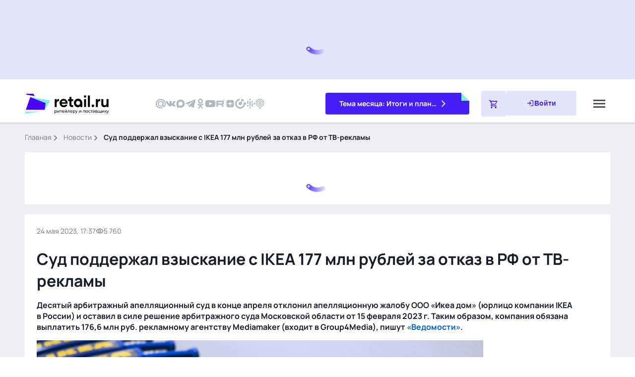

--- FILE ---
content_type: text/html;charset=utf-8
request_url: https://www.retail.ru/news/sud-podderzhal-vzyskanie-s-ikea-177-mln-rubley-za-otkaz-v-rf-ot-tv-reklamy-24-maya-2023-228995/
body_size: 75077
content:
<!DOCTYPE html><html  lang="ru"><head><meta charset="utf-8"><meta name="viewport" content="width=device-width, initial-scale=1"><script type="importmap">{"imports":{"#entry":"/_nuxt/TMUWNKXQ.js"}}</script><title>Суд поддержал взыскание с IKEA 177 млн рублей за отказ в РФ от ТВ-рекламы –  Новости ритейла и розничной торговли | Retail.ru</title><script src="https://yastatic.net/share2/share.js" async defer></script><script src="https://yandex.ru/ads/system/context.js"></script><link rel="stylesheet" async href="https://speech.1c.ai/speech_player/speech1c-player.css"><style>.main{background-color:var(--secondary-soft-blue);flex:1 0 auto;padding-bottom:12px}@media (min-width:768px){.main{padding-bottom:20px}}@media (min-width:1200px){.main{padding:36px}}@media (max-width:1199.98px){.main{padding-top:88px}}@media (max-width:767.98px){.main{padding-top:72px}}@media (min-width:1200px){.header--promo~.main{padding-top:284px}}@media (min-width:1552px){.header--promo~.main{padding-top:274px}}</style><style>@charset "UTF-8";.link[data-v-e486c3ee]{cursor:pointer;outline:none;text-decoration:none;touch-action:manipulation}.link--blue[data-v-e486c3ee],.link--blue svg[data-v-e486c3ee]{color:var(--link-normal)}.link--blue[data-v-e486c3ee]:hover,.link--blue:hover svg[data-v-e486c3ee]{color:var(--link-hover)}.link--blue[data-v-e486c3ee]:active,.link--blue:active svg[data-v-e486c3ee]{color:var(--link-press)}.link--blue[data-v-e486c3ee]:visited,.link--blue:visited svg[data-v-e486c3ee]{color:var(--link-read)}.link--md[data-v-e486c3ee]{font-weight:400}@media (min-width:768px){.link--md[data-v-e486c3ee]{font-size:16px;line-height:22px}}@media (max-width:767.98px){.link--md[data-v-e486c3ee]{font-size:14px;line-height:20px}}.link--icon[data-v-e486c3ee]{align-items:center;display:flex;grid-column-gap:12px;-moz-column-gap:12px;column-gap:12px}.link--icon svg[data-v-e486c3ee]{flex-grow:1;font-size:16px}.link--black[data-v-e486c3ee],.link--black svg[data-v-e486c3ee]{color:var(--primary-black)}.link--black[data-v-e486c3ee]:hover,.link--black:hover svg[data-v-e486c3ee]{color:var(--primary-blue-500)}.link--black[data-v-e486c3ee]:active,.link--black:active svg[data-v-e486c3ee]{color:var(--primary-blue-900)}.link--black[data-v-e486c3ee]:visited,.link--black:visited svg[data-v-e486c3ee]{color:var(--link-read)}.link--white[data-v-e486c3ee]{color:var(--white)}.link--white[data-v-e486c3ee]:hover{color:var(--primary-mint-300)}.link--white[data-v-e486c3ee]:active{color:var(--primary-mint-500)}.h2[data-v-e486c3ee]{font-weight:700}@media (min-width:768px){.h2[data-v-e486c3ee]{font-size:20px;line-height:28px}}@media (max-width:767.98px){.h2[data-v-e486c3ee]{font-size:16px;line-height:22px}}.h3[data-v-e486c3ee]{font-weight:700}@media (min-width:768px){.h3[data-v-e486c3ee]{font-size:14px;line-height:20px}}@media (max-width:767.98px){.h3[data-v-e486c3ee]{font-size:12px;line-height:16px}}@media (min-width:1552px){.news[data-v-e486c3ee]{grid-template-columns:280px 1180px;grid-column-gap:20px}}@media (min-width:1366px) and (max-width:1551.98px){.news[data-v-e486c3ee]{grid-template-columns:280px calc(100% - 300px);grid-column-gap:20px}}@media (min-width:768px) and (max-width:1365.98px){.news[data-v-e486c3ee]{grid-column-gap:20px}}@media (min-width:1200px){.news[data-v-e486c3ee]{display:grid}}@media (max-width:1365.98px){.news[data-v-e486c3ee]{grid-template-columns:100%}}@media (min-width:768px){.news__content+.news__commercial[data-v-e486c3ee]{margin-top:20px}}@media (max-width:767.98px){.news__content+.news__commercial[data-v-e486c3ee]{margin-top:12px}}.news__aside[data-v-e486c3ee]{position:relative}@media (min-width:1366px){.news__sticky[data-v-e486c3ee]{display:flex;flex-direction:column;position:sticky;top:0;grid-row-gap:20px}}@media (max-width:1365.98px){.news__sticky[data-v-e486c3ee]{display:none}}.news__commercial[data-v-e486c3ee]{position:fixed}@media (max-width:1199.98px){.news__commercial[data-v-e486c3ee]{grid-column:1/3;grid-row:3/4;height:160px;position:relative}}@media (min-width:768px){.news__commercial[data-v-e486c3ee]{margin-bottom:20px}}@media (max-width:767.98px){.news__commercial[data-v-e486c3ee]{margin-bottom:12px}}.news__gallery[data-v-e486c3ee]{padding-bottom:24px}.contain[data-v-e486c3ee]{display:flex;flex-direction:column}@media (min-width:1552px){.contain[data-v-e486c3ee]{grid-template-columns:880px 280px;grid-column-gap:20px;grid-row-gap:20px}}@media (max-width:1551.98px){.contain[data-v-e486c3ee]{grid-row-gap:20px;grid-template-columns:100%}}@media (min-width:768px){.contain[data-v-e486c3ee]{display:grid}}.contain[data-v-e486c3ee]:not(:last-child){margin-bottom:20px}@media (max-width:1551.98px){.contain__aside[data-v-e486c3ee]:has(.contain__sticky:empty){display:none}}.contain__inset[data-v-e486c3ee]{display:flex;flex-direction:column;row-gap:20px}.contain__inset[data-v-e486c3ee]:empty{display:none}.contain__sticky[data-v-e486c3ee]{display:flex;flex-direction:column;position:sticky;top:108px;grid-row-gap:24px}@media (min-width:768px){.contain__p1-info[data-v-e486c3ee]{margin-bottom:20px}}.contain__breadcrumbs[data-v-e486c3ee]{margin-bottom:20px}.contain___content[data-v-e486c3ee]{background-color:#fff;border-radius:4px}@media (min-width:768px){.contain___content[data-v-e486c3ee]{padding:24px;position:sticky;top:0}}@media (max-width:767.98px){.contain___content[data-v-e486c3ee]{padding:16px}}@media (min-width:768px){.contain__edit[data-v-e486c3ee]{margin-bottom:24px}}@media (max-width:767.98px){.contain__edit[data-v-e486c3ee]{margin-bottom:16px}}.contain__title[data-v-e486c3ee]{flex-grow:1}@media (min-width:768px){.contain__title[data-v-e486c3ee]{margin-bottom:16px}}@media (max-width:767.98px){.contain__title[data-v-e486c3ee]{margin-bottom:24px}}@media (min-width:768px) and (max-width:1199.98px){.contain__description[data-v-e486c3ee]{max-width:100%}}@media (max-width:767.98px){.contain__description[data-v-e486c3ee]{max-width:100%}}.contain__description[data-v-e486c3ee],.contain__description[data-v-e486c3ee]>p{font-size:16px;line-height:22px}@media (min-width:768px){.contain__description[data-v-e486c3ee],.contain__description[data-v-e486c3ee]>p{margin-bottom:16px}}@media (max-width:767.98px){.contain__description[data-v-e486c3ee],.contain__description[data-v-e486c3ee]>p{margin-bottom:12px}}.contain__description[data-v-e486c3ee]>ol,.contain__description[data-v-e486c3ee]>ul{font-size:16px;line-height:22px}.contain__description[data-v-e486c3ee] img{display:block;height:auto;max-width:100%}.contain__description[data-v-e486c3ee]:not(:has(+.contain__source)),.contain__source[data-v-e486c3ee]{margin-bottom:12px}.contain__tags[data-v-e486c3ee]{margin-bottom:12px}.contain__description[data-v-e486c3ee] a{cursor:pointer;outline:none;text-decoration:none;touch-action:manipulation}.contain__description[data-v-e486c3ee] a{color:var(--link-normal)}.contain__description[data-v-e486c3ee] a:hover{color:var(--link-hover)}.contain__description[data-v-e486c3ee] a:active{color:var(--link-press)}.contain__description[data-v-e486c3ee] a:visited{color:var(--link-read)}.contain__description[data-v-e486c3ee] iframe{display:block;max-width:100%}.contain__markers[data-v-e486c3ee],.contain__partner[data-v-e486c3ee]{margin-bottom:16px}[data-v-e486c3ee] .contain__read-block{margin-bottom:12px}[data-v-e486c3ee] .contain__read-block a{color:var(--link-normal);cursor:pointer;outline:none;text-decoration:none;touch-action:manipulation}[data-v-e486c3ee] .contain__read-block a:hover{color:var(--link-hover)}[data-v-e486c3ee] .contain__read-block a:active{color:var(--link-press)}[data-v-e486c3ee] .contain__read-block a:visited{color:var(--link-read)}.communication[data-v-e486c3ee]{align-items:center;display:flex;font-family:Manrope,sans-serif;font-size:14px;justify-content:space-between;line-height:20px}@media (min-width:768px){.communication[data-v-e486c3ee]{margin-bottom:24px}}@media (max-width:767.98px){.communication[data-v-e486c3ee]{margin-bottom:16px}}@media (min-width:768px){.communication[data-v-e486c3ee]:has(+.contain__edit){margin-bottom:16px}}.communication__group--interval[data-v-e486c3ee]{align-items:center;display:flex;grid-column-gap:12px}.communication__time[data-v-e486c3ee]{color:var(--primary-medium-gray)}.communication__icon--calendar[data-v-e486c3ee],.communication__icon--play[data-v-e486c3ee]{font-size:24px}.communication__adult[data-v-e486c3ee]{background:var(--primary-mint-100);border-radius:2px;color:var(--primary-mint-900);font-size:12px;font-weight:700;line-height:16px;padding:4px 8px}.communication-shared__title[data-v-e486c3ee]{display:none}.communication-shared[data-v-e486c3ee] .ya-share2__item_more.ya-share2__item_has-pretty-view .ya-share2__link_more.ya-share2__link_more-button-type_short{background-color:transparent;padding:0}.contain-loading[data-v-e486c3ee]{align-items:center;display:flex;justify-content:center;grid-column-gap:8px;background-color:#fff;padding:24px}.contain-loading__dots[data-v-e486c3ee]{animation:dot-flashing-e486c3ee 1s linear infinite alternate;animation-delay:.5s;border-radius:50%;height:12px;position:relative;width:12px}.contain-loading__dots[data-v-e486c3ee]:after,.contain-loading__dots[data-v-e486c3ee]:before{content:"";display:inline-block;position:absolute;top:0}.contain-loading__dots[data-v-e486c3ee]:before{animation:dot-flashing-e486c3ee 1s infinite alternate;animation-delay:0s;border-radius:50%;height:12px;left:-20px;width:12px}.contain-loading__dots[data-v-e486c3ee]:after{animation:dot-flashing-e486c3ee 1s infinite alternate;animation-delay:1s;border-radius:50%;height:12px;left:20px;width:12px}@keyframes dot-flashing-e486c3ee{0%{background-color:#9577fc}50%,to{background-color:#ddd1fe}}.source[data-v-e486c3ee]{font-size:16px;line-height:22px;text-align:right}.source__name[data-v-e486c3ee]{font-weight:700}@media (min-width:768px){[data-v-e486c3ee] .c1-parallax{display:none}}@media (max-width:767.98px){[data-v-e486c3ee] .c1-parallax{clip-path:inset(0);height:540px;margin-bottom:12px;overflow:hidden;position:relative}}[data-v-e486c3ee] .c1-parallax__content a{align-content:center;display:flex!important;height:100%;justify-content:center}[data-v-e486c3ee] .c1-parallax__content{left:50%;-o-object-fit:cover;object-fit:cover;position:fixed;top:50%;transform:translate(-50%,-50%);width:90%;z-index:2}[data-v-e486c3ee] .c1-parallax__content picture{width:100%}[data-v-e486c3ee] .c1-parallax__content img{max-width:inherit!important;width:100%}.content[data-v-e486c3ee]{font-size:16px;line-height:20px}@media (min-width:768px){.content[data-v-e486c3ee]{font-size:16px;line-height:22px}}.content[data-v-e486c3ee] .alert{border-left:6px solid var(--status-danger);margin-bottom:24px;padding-bottom:6px;padding-left:20px}.content[data-v-e486c3ee] .alert>p{font-size:16px;line-height:22px}.content[data-v-e486c3ee] .alert>p:not(:last-child){margin-bottom:12px}@media (min-width:768px){.content[data-v-e486c3ee] .alert>p:not(:last-child){margin-bottom:16px}}.content[data-v-e486c3ee] .alert--mint{border-left:6px solid var(--primary-mint-500);margin-bottom:24px;padding-bottom:6px;padding-left:20px}.content[data-v-e486c3ee] .lead{border-bottom:3px solid var(--primary-blue-500);border-top:3px solid var(--primary-blue-500);font-family:Manrope,sans-serif;font-size:20px;font-weight:600;line-height:28px;margin-bottom:24px;padding-bottom:20px;padding-top:20px}.content[data-v-e486c3ee] .figure{display:block;margin:0 0 24px}.content[data-v-e486c3ee] .figure__group{margin-bottom:8px;overflow:hidden;position:relative}.content[data-v-e486c3ee] .figure__image{display:block}.content[data-v-e486c3ee] .figure img+h5,.content[data-v-e486c3ee] .figure__group img+h5{display:none}.content[data-v-e486c3ee] .figure__description{background-color:#181b29b3;border-top-right-radius:4px;bottom:0;color:var(--secondary-light-gray);left:0;position:absolute}@media (min-width:768px){.content[data-v-e486c3ee] .figure__description{padding:8px 12px}}@media (max-width:1199.98px){.content[data-v-e486c3ee] .figure__description{font-size:10px;line-height:16px}}@media (max-width:767.98px){.content[data-v-e486c3ee] .figure__description{padding:4px 8px}}.content[data-v-e486c3ee] .figure__caption{color:var(--primary-medium-gray)}.content[data-v-e486c3ee] .die{background-color:var(--primary-mint-100);color:var(--primary-mint-900);font-family:Manrope,sans-serif;font-size:16px;font-weight:700;line-height:22px;margin-bottom:24px;padding:24px;position:relative}.content[data-v-e486c3ee] .die:before{background:linear-gradient(45deg,var(--primary-mint-500) 50%,#fff 50%);content:"";display:block;height:28px;position:absolute;right:0;top:0;width:28px;z-index:1}.content[data-v-e486c3ee] .citation{border-left:6px solid var(--primary-blue-500);font-size:16px;line-height:22px;margin-bottom:24px;padding-left:20px}.content[data-v-e486c3ee] .dialogue{list-style-type:none;margin:0 0 24px;padding:0}.content[data-v-e486c3ee] .dialogue li{font-size:16px;line-height:22px}.content[data-v-e486c3ee] .dialogue li:nth-child(odd){font-weight:700}.content[data-v-e486c3ee] .dialogue li:before{content:"— "}.content[data-v-e486c3ee] .dialogue li:not(:last-child){margin-bottom:12px}.content[data-v-e486c3ee] .note{background-color:var(--secondary-soft-blue);border-top:6px solid var(--primary-blue-500);font-size:16px;line-height:22px;margin-bottom:24px;padding:18px 24px 24px}.content[data-v-e486c3ee] .note h2{font-weight:600}.content[data-v-e486c3ee] .picture{margin-bottom:24px;overflow:hidden}.content[data-v-e486c3ee] .picture>.picture__image{display:block;margin-bottom:20px;margin-right:16px;max-width:200px}@media (min-width:768px){.content[data-v-e486c3ee] .picture>.picture__image{float:left}}.content[data-v-e486c3ee] .picture p{color:var(--primary-dark-gray);font-size:16px;line-height:22px}.content[data-v-e486c3ee] .picture p:not(:last-child){margin-bottom:12px}.content[data-v-e486c3ee] .saying{background-color:#fff;border-radius:4px;border-top:6px solid #bbc2c9;box-shadow:0 0 4px #113b6729;margin-bottom:24px;padding:16px 16px 36px;position:relative}@media (min-width:768px){.content[data-v-e486c3ee] .saying{padding:24px 24px 36px}}.content[data-v-e486c3ee] .saying:before{background-color:#fff;background-image:url([data-uri]);background-position:center 0;background-repeat:no-repeat;content:"";display:block;height:72px;position:absolute;right:36px;top:-6px;width:94px;z-index:2}.content[data-v-e486c3ee] .saying .saying__group{align-items:center;display:grid;grid-template-columns:120px auto;grid-column-gap:20px;margin-bottom:20px}.content[data-v-e486c3ee] .saying .saying__picture{border-radius:4px;height:120px;overflow:hidden;width:120px}.content[data-v-e486c3ee] .saying .saying__content{position:relative;z-index:2}.content[data-v-e486c3ee] .saying .saying__image{border-radius:4px;max-width:120px;overflow:hidden}.content[data-v-e486c3ee] .saying .saying__image+h5{display:none}.content[data-v-e486c3ee] .saying .saying__name{font-size:16px;line-height:22px;margin-bottom:8px}.content[data-v-e486c3ee] .saying .saying__position{color:var(--primary-medium-gray);font-size:16px;line-height:22px}.content[data-v-e486c3ee] .saying .saying__quote{font-size:16px;font-weight:700;line-height:22px}.content[data-v-e486c3ee] .uncounted{list-style-type:none;margin:0 0 24px;padding:0}.content[data-v-e486c3ee] .uncounted li{align-items:center;display:grid;grid-template-columns:36px auto;grid-column-gap:20px;font-size:16px;line-height:22px}.content[data-v-e486c3ee] .uncounted li:before{background:#fff url("data:image/svg+xml;charset=utf-8,%3Csvg xmlns='http://www.w3.org/2000/svg' width='36' height='36' fill='none' viewBox='0 0 36 36'%3E%3Crect width='36' height='36' fill='%23e6fef1' rx='4'/%3E%3Cg clip-path='url(%23a)'%3E%3Cpath fill='%237ff0de' d='M12.694 7v7l5.232 4.496-5.232 4.503V30L26 18.496z'/%3E%3Cpath fill='%2340a9ac' d='M10 14V23l5.158-4.504z'/%3E%3C/g%3E%3Cdefs%3E%3CclipPath id='a'%3E%3Cpath fill='%23fff' d='M10 7h16v23H10z'/%3E%3C/clipPath%3E%3C/defs%3E%3C/svg%3E") 0 0 no-repeat;content:"";display:block;height:36px;width:36px}.content[data-v-e486c3ee] .uncounted li:not(:last-child){margin-bottom:12px}.content[data-v-e486c3ee] .uncounted li>.unnumbered{grid-column:2;margin-bottom:0}.content[data-v-e486c3ee] .uncounted li>.unnumbered li:before{background:var(--primary-mint-500);transform:translateY(0)}.content[data-v-e486c3ee] .unnumbered{list-style-type:none;margin:0 0 24px;padding:0}.content[data-v-e486c3ee] .unnumbered li{display:grid;grid-template-columns:5px auto;grid-column-gap:12px;font-size:16px;line-height:22px}.content[data-v-e486c3ee] .unnumbered li:before{background-color:var(--primary-mint-500);border-radius:50%;content:"";display:block;height:5px;transform:translateY(10px);width:5px}.content[data-v-e486c3ee] .unnumbered li:not(:last-child){margin-bottom:12px}.content[data-v-e486c3ee] .uncounted-cols{-moz-column-gap:26px;column-gap:26px;display:grid;grid-template-columns:1fr;list-style-type:none;margin:0 0 24px;padding:0;row-gap:24px}@media (min-width:768px){.content[data-v-e486c3ee] .uncounted-cols{grid-template-columns:1fr 1fr}}.content[data-v-e486c3ee] .uncounted-cols li{font-size:16px;line-height:22px;padding-left:24px;position:relative}.content[data-v-e486c3ee] .uncounted-cols li:before{background:#fff url("data:image/svg+xml;charset=utf-8,%3Csvg xmlns='http://www.w3.org/2000/svg' width='12' height='17' fill='none' viewBox='0 0 12 17'%3E%3Cg clip-path='url(%23a)'%3E%3Cpath fill='%237ff0de' d='M2.023 0v5.175l3.924 3.322-3.924 3.329V17l9.98-8.503z'/%3E%3Cpath fill='%2340a9ac' d='M0 5.175v6.651l3.868-3.33z'/%3E%3Cg clip-path='url(%23b)'%3E%3Cpath fill='%237ff0de' d='M2.023 0v5.175l3.924 3.322-3.924 3.329V17l9.98-8.503z'/%3E%3Cpath fill='%2340a9ac' d='M0 5.175v6.651l3.868-3.33z'/%3E%3C/g%3E%3C/g%3E%3Cdefs%3E%3CclipPath id='a'%3E%3Cpath fill='%23fff' d='M0 0h12v17H0z'/%3E%3C/clipPath%3E%3CclipPath id='b'%3E%3Cpath fill='%23fff' d='M0 0h12v17H0z'/%3E%3C/clipPath%3E%3C/defs%3E%3C/svg%3E") 0 0 no-repeat;background-size:contain;content:"";display:block;height:23px;left:0;position:absolute;top:0;width:16px}.content[data-v-e486c3ee] .uncounted-cols__title{font-weight:700;margin-bottom:8px}.content[data-v-e486c3ee] .numbered{counter-reset:num;list-style-type:none;margin:0 0 24px;padding:0}.content[data-v-e486c3ee] .numbered li{align-items:center;display:grid;grid-template-columns:36px auto;grid-column-gap:16px;font-size:16px;line-height:22px}.content[data-v-e486c3ee] .numbered li *{grid-column:2}.content[data-v-e486c3ee] .numbered li:before{align-items:center;background-color:var(--secondary-light-blue);border-radius:4px;color:var(--primary-blue-500);content:counter(num);counter-increment:num;display:flex;font-size:20px;font-weight:600;height:36px;justify-content:center;line-height:28px;width:36px}.content[data-v-e486c3ee] .numbered li:not(:last-child){margin-bottom:12px}.content[data-v-e486c3ee] .enumerated{margin:0 0 24px;padding:0 0 0 20px}.content[data-v-e486c3ee] .enumerated li{font-size:16px;line-height:22px}.content[data-v-e486c3ee] .enumerated li:not(:last-child){margin-bottom:12px}.content[data-v-e486c3ee] .excerpt{background-color:var(--secondary-soft-blue);border-radius:4px;margin-bottom:24px;overflow:hidden;padding:16px 16px 28px}@media (min-width:768px){.content[data-v-e486c3ee] .excerpt{padding:24px 24px 36px}}.content[data-v-e486c3ee] .excerpt .excerpt__group{align-items:center;display:grid;grid-template-columns:120px auto;grid-column-gap:20px;margin-bottom:20px}.content[data-v-e486c3ee] .excerpt .excerpt__picture{border-radius:4px;height:120px;overflow:hidden;width:120px}.content[data-v-e486c3ee] .excerpt .excerpt__image{border-radius:4px;max-width:120px;overflow:hidden}.content[data-v-e486c3ee] .excerpt .excerpt__image+h5{display:none}.content[data-v-e486c3ee] .excerpt .excerpt__name{font-size:16px;line-height:22px;margin-bottom:4px}.content[data-v-e486c3ee] .excerpt .excerpt__position{font-size:16px;line-height:22px}.content[data-v-e486c3ee] .excerpt .excerpt__quote{background-image:url([data-uri]);background-position:10px 20px;background-repeat:no-repeat;border-top:1px solid var(--secondary-light-gray);font-size:20px;font-weight:600;line-height:28px;padding-left:84px;padding-top:20px}@media (max-width:767.98px){.content[data-v-e486c3ee] .excerpt .excerpt__quote{background-position:0 7px;background-size:56px;font-size:16px;line-height:22px;padding:28px 6px 0 30px}}.content[data-v-e486c3ee] .excerpt p:not(:last-child){margin-bottom:8px}.content[data-v-e486c3ee] .people{display:flex;flex-wrap:wrap;grid-column-gap:24px;grid-row-gap:20px;list-style-type:none;margin:0 0 24px;padding:0}@media (min-width:768px){.content[data-v-e486c3ee] .people li{flex-basis:calc(50% - 12px)}}.content[data-v-e486c3ee] .people img{aspect-ratio:90/120;border-radius:4px;display:block;float:left;margin-right:16px;max-width:90px;-o-object-fit:cover;object-fit:cover;-o-object-position:center center;object-position:center center;overflow:hidden}.content[data-v-e486c3ee] .people img+h5{display:none}.content[data-v-e486c3ee] .people h3{font-size:16px;font-weight:700;line-height:22px;margin-bottom:4px}.content[data-v-e486c3ee] .people h3~*{font-size:14px;line-height:20px}.content[data-v-e486c3ee]>p{font-size:16px;line-height:22px;margin-bottom:12px}@media (min-width:768px){.content[data-v-e486c3ee]>p{margin-bottom:16px}}.content[data-v-e486c3ee] .p-inner p,.content[data-v-e486c3ee] p.p-inner{font-size:16px;line-height:22px;margin-bottom:12px}@media (min-width:768px){.content[data-v-e486c3ee] .p-inner p,.content[data-v-e486c3ee] p.p-inner{margin-bottom:16px}}.content[data-v-e486c3ee] img{display:inline-block;height:auto;max-width:100%}.content[data-v-e486c3ee] p:has(b:only-child>img:only-child):has(+h5),.content[data-v-e486c3ee] p:has(img:only-child):has(+h5){margin-bottom:4px}.content[data-v-e486c3ee] b,.content[data-v-e486c3ee] strong{font-weight:700}.content[data-v-e486c3ee] h2,.content[data-v-e486c3ee] h3{margin-bottom:12px}.content a[data-v-e486c3ee]{color:var(--link-normal);text-decoration:none}.content a[data-v-e486c3ee]:hover{color:var(--link-hover)}.content a[data-v-e486c3ee]:active{color:var(--link-press)}.content a[data-v-e486c3ee]:visited{color:var(--link-read)}.content[data-v-e486c3ee] .plate{margin-bottom:24px;overflow:hidden}.content[data-v-e486c3ee] .plate h2{font-size:20px;line-height:28px}.content[data-v-e486c3ee] .plate p{font-size:16px;line-height:22px}.content[data-v-e486c3ee] .plate p:not(:last-child){margin-bottom:12px}.content[data-v-e486c3ee] .plate .plate__group{border:1px solid rgba(17,59,103,.16);border-radius:4px;box-shadow:0 0 4px #113b6729;margin-bottom:16px;overflow:hidden;padding:16px}@media (min-width:768px){.content[data-v-e486c3ee] .plate .plate__group{float:right;margin-left:16px;width:368px}}.content[data-v-e486c3ee] .plate .plate__image{border-radius:2px;float:left;margin-right:16px}.content[data-v-e486c3ee] .plate .plate__image+h5{display:none}.content[data-v-e486c3ee] .plate .plate__name{font-size:16px;font-weight:700;line-height:22px;margin-bottom:4px}.content[data-v-e486c3ee] .plate .plate__position{font-size:14px;line-height:20px}.content[data-v-e486c3ee] .steps{counter-reset:num;list-style-type:none;margin:0 0 24px;padding:0;position:relative}.content[data-v-e486c3ee] .steps li{display:grid;grid-template-columns:48px auto;grid-column-gap:20px;font-size:16px;line-height:22px;overflow:hidden;position:relative}.content[data-v-e486c3ee] .steps li:not(:last-child){padding-bottom:28px}.content[data-v-e486c3ee] .steps li:before{align-items:center;background-color:var(--secondary-light-blue);border-bottom:4px solid #fff;border-radius:50%;border-top:4px solid #fff;color:var(--primary-blue-500);content:counter(num);counter-increment:num;display:flex;font-size:20px;font-weight:600;height:56px;justify-content:center;line-height:28px;width:48px;z-index:2}.content[data-v-e486c3ee] .steps li:not(:last-child):after{background-color:var(--secondary-light-blue);bottom:0;content:"";display:block;left:23px;position:absolute;top:4px;width:2px}.content[data-v-e486c3ee] .steps .steps__title{font-size:20px;font-weight:600;line-height:28px;margin-bottom:6px}.content .gallery[data-v-e486c3ee]{margin:0 -16px;overflow:hidden;position:relative;width:calc(100% + 32px)}.content .gallery .swiper[data-v-e486c3ee]{display:none;list-style:none;margin-left:auto;margin-right:auto;padding:0 0 26px;position:relative;z-index:1}.content .gallery .swiper-initialized[data-v-e486c3ee]{display:block}.content .gallery .swiper-wrapper[data-v-e486c3ee]{box-sizing:content-box;display:flex;height:100%;position:relative;transition-property:transform;width:100%;z-index:1}.content .gallery .swiper-android .swiper-slide[data-v-e486c3ee],.content .gallery .swiper-wrapper[data-v-e486c3ee]{transform:translateZ(0)}.content .gallery .swiper-horizontal[data-v-e486c3ee]{touch-action:pan-y}.content .gallery .swiper-slide[data-v-e486c3ee]{flex-shrink:0;position:relative;transition-property:transform}@media (min-width:768px){.content .gallery[data-v-e486c3ee]{margin:0 -24px;width:calc(100% + 48px)}}.content .gallery__slide[data-v-e486c3ee]:not(.swiper-slide-active){opacity:.3}.content .gallery__picture[data-v-e486c3ee]{position:relative}.content .gallery__picture-link[data-v-e486c3ee]{display:block;position:relative}.content .gallery__picture-link .gallery__image[data-v-e486c3ee]{aspect-ratio:600/336;display:block;-o-object-fit:cover;object-fit:cover;width:100%}.content .gallery_over[data-v-e486c3ee]{bottom:0;color:var(--secondary-light-gray);font-size:10px;left:0;line-height:16px;opacity:.8;padding:8px 12px;position:absolute}.content .gallery_over[data-v-e486c3ee]:before{background:#000;border-radius:0 4px 0 0;content:"";display:block;inset:0;opacity:.7;position:absolute;z-index:-1}.content .gallery__description[data-v-e486c3ee]{border-top:1px solid var(--secondary-light-blue);color:var(--primary-medium-gray);margin-top:36px;padding:12px 16px 0;position:relative;z-index:-1}@media (min-width:768px){.content .gallery__description[data-v-e486c3ee]{padding:12px 0 0}}.content .gallery__description[data-v-e486c3ee]:empty,.content .gallery_over[data-v-e486c3ee]:empty{display:none}.content .gallery__nav[data-v-e486c3ee]{height:0;padding-top:calc(18.5% - 14px);position:absolute;top:0;width:0;z-index:1}@media (max-width:767.98px){.content .gallery__nav[data-v-e486c3ee]{padding-top:calc(27.5% - 4px)}}.content .gallery__prev[data-v-e486c3ee]{left:12px}@media (min-width:768px){.content .gallery__prev[data-v-e486c3ee]{left:calc(14.7% - 14px)}}.content .gallery__next[data-v-e486c3ee]{right:36px}@media (min-width:768px){.content .gallery__next[data-v-e486c3ee]{right:calc(17.5% - 14px)}}.content .gallery__nav-icon[data-v-e486c3ee]{background-color:var(--secondary-light-blue);background-image:url(/images/components/global/content/gallery/arrow-right.svg);background-position:50%;background-repeat:no-repeat;background-size:13.33px;border-radius:100%;cursor:pointer;display:block;height:28px;position:relative;width:28px}.content .gallery__prev .gallery__nav-icon[data-v-e486c3ee]{transform:rotate(180deg)}.content .gallery__nav-disabled .gallery__nav-icon[data-v-e486c3ee]{cursor:inherit;filter:grayscale(1);opacity:.3}.content .gallery__pagination[data-v-e486c3ee]{align-items:center;-moz-column-gap:8px;column-gap:8px;display:flex;justify-content:center;padding-left:24px;padding-right:24px;padding-top:calc(36% + 12px);position:absolute;top:0;width:100%}@media (max-width:1199.98px){.content .gallery__pagination[data-v-e486c3ee]{padding-top:calc(36.35% + 12px)}}@media (max-width:767.98px){.content .gallery__pagination[data-v-e486c3ee]{padding-top:calc(56% + 12px)}}.content .gallery__pagination-item[data-v-e486c3ee]{background:var(--secondary-light-blue);border-radius:100%;cursor:pointer;height:8px;position:relative;width:8px;z-index:1}.content .gallery__pagination-item-active[data-v-e486c3ee]{background:var(--primary-blue-500)}.content[data-v-e486c3ee] .features{display:grid;gap:20px;grid-template-columns:1fr;margin:0 0 24px}@media (min-width:768px){.content[data-v-e486c3ee] .features{grid-template-columns:1fr 1fr 1fr}}@media (max-width:767.98px){.content[data-v-e486c3ee] .features .features__item{-moz-column-gap:20px;column-gap:20px;display:flex}}.content[data-v-e486c3ee] .features .features__image{align-items:center;aspect-ratio:264/120;background:var(--secondary-light-blue);border-radius:4px;display:flex;justify-content:center;margin-bottom:20px;overflow:hidden;width:100%}@media (max-width:767.98px){.content[data-v-e486c3ee] .features .features__image{height:68px;margin-bottom:0;min-width:68px;width:68px}}.content[data-v-e486c3ee] .features .features__image img{max-height:66%;max-width:50%;width:100%}.content[data-v-e486c3ee] .features-list{display:grid;gap:20px;grid-template-columns:1fr;margin:0 0 24px}@media (min-width:768px){.content[data-v-e486c3ee] .features-list{grid-template-columns:1fr 1fr}}.content[data-v-e486c3ee] .features-list .features-list__item{display:grid;gap:8px 24px;grid-template-columns:68px 1fr}.content[data-v-e486c3ee] .features-list .features-list__image{align-items:center;aspect-ratio:1/1;background:var(--secondary-light-blue);border-radius:4px;display:flex;grid-column:1;grid-row:1/3;justify-content:center;padding:14px}.content[data-v-e486c3ee] .features-list .features__image img{width:100%}.content[data-v-e486c3ee] .features-list .features-list__text{grid-column:2}.content[data-v-e486c3ee] .features-list .features-list__link{align-items:center;-moz-column-gap:12px;column-gap:12px;display:flex;grid-column:2;position:relative}.content[data-v-e486c3ee] .features-list .features-list__link:after{background:#fff url("data:image/svg+xml;charset=utf-8,%3Csvg xmlns='http://www.w3.org/2000/svg' width='16' height='17' fill='none' viewBox='0 0 16 17'%3E%3Cpath fill='%230063cc' d='M5.183 15.195 4 14.01l5.483-5.483L4 3.045 5.183 1.86l6.667 6.667z'/%3E%3C/svg%3E") 0 0 no-repeat;background-size:contain;content:"";display:block;height:16px;width:16px}.content[data-v-e486c3ee] .button{background:transparent;border:1px solid transparent;border-radius:4px;cursor:pointer;display:inline-flex;justify-content:center;outline:none;text-decoration:none;transition:background-color .3s ease,border-color .3s ease,box-shadow .3s ease;-webkit-user-select:none;-moz-user-select:none;user-select:none}.content[data-v-e486c3ee] .button[disabled]{cursor:inherit}@media (min-width:768px){.content[data-v-e486c3ee] .button--md{font-size:14px;line-height:20px;padding:16px 40px}}@media (max-width:767.98px){.content[data-v-e486c3ee] .button--md{font-size:12px;line-height:16px;padding:12px 28px}}@media (min-width:768px){.content[data-v-e486c3ee] .button--sm{font-size:14px;line-height:20px;padding:12px 40px}}@media (max-width:767.98px){.content[data-v-e486c3ee] .button--sm{font-size:12px;line-height:16px;padding:12px 28px}}.content[data-v-e486c3ee] .button--blue{background-color:var(--primary-blue-500);border-color:var(--primary-blue-500);color:var(--white)}.content[data-v-e486c3ee] .button--blue:visited{color:var(--white)}.content[data-v-e486c3ee] .button--blue:hover{background-color:var(--primary-blue-700);border-color:var(--primary-blue-700);color:var(--white)}.content[data-v-e486c3ee] .button--blue:active{background-color:var(--primary-blue-900);border-color:var(--primary-blue-900);color:var(--white)}.content[data-v-e486c3ee] .button--blue[disabled]{background-color:var(--primary-blue-100);border-color:var(--primary-blue-100);color:var(--white)}.content[data-v-e486c3ee] .button--white{background-color:var(--white);border-color:var(--white);color:var(--primary-blue-500)}.content[data-v-e486c3ee] .button--white:hover{background-color:var(--secondary-light-blue);border-color:var(--secondary-light-blue);color:var(--primary-blue-500)}.content[data-v-e486c3ee] .button--white:active,.content[data-v-e486c3ee] .button--white[disabled]{background-color:var(--secondary-light-gray);border-color:var(--secondary-light-gray);color:var(--primary-blue-500)}.content[data-v-e486c3ee] .button--gray,.content[data-v-e486c3ee] .button--gray:active,.content[data-v-e486c3ee] .button--gray:hover,.content[data-v-e486c3ee] .button--gray[disabled]{background-color:var(--secondary-light-gray);border-color:var(--secondary-light-gray);color:var(--primary-dark-gray);font-weight:700}.content[data-v-e486c3ee] .button--outline{border-color:var(--primary-blue-500);color:var(--primary-blue-500)}.content[data-v-e486c3ee] .button--outline:hover{background-color:var(--secondary-light-blue);border-color:var(--primary-blue-700);color:var(--primary-blue-700)}.content[data-v-e486c3ee] .button--outline:active{background-color:var(--secondary-light-blue);border-color:var(--primary-blue-900);color:var(--primary-blue-900)}.content[data-v-e486c3ee] .button--outline[disabled]{border-color:var(--primary-blue-100);color:var(--primary-blue-100)}.content[data-v-e486c3ee] .button--inline-block{display:inline-block}.content .files[data-v-e486c3ee]{margin-bottom:24px}.content .files__item[data-v-e486c3ee]{align-items:center;-moz-column-gap:16px;column-gap:16px;display:flex;font-size:14px;line-height:20px}@media (min-width:768px){.content .files__item[data-v-e486c3ee]{font-size:16px;line-height:22px}}.content .files__item[data-v-e486c3ee]:not(:last-child){margin-bottom:12px}.content .files__icon[data-v-e486c3ee]{height:36px;-o-object-fit:contain;object-fit:contain;-o-object-position:center center;object-position:center center;width:36px}@media (min-width:768px){.content .files__icon[data-v-e486c3ee]{height:48px;width:48px}}.content[data-v-e486c3ee] .text-material{margin:0 auto 24px}@media (min-width:768px){.content[data-v-e486c3ee] .text-material{float:right;margin:0 0 12px 24px;max-width:264px}}.content[data-v-e486c3ee] .text-material .text-material__title{font-size:16px;font-weight:700;line-height:22px;margin-bottom:12px;padding-top:3px}.content[data-v-e486c3ee] .text-material .text-material__content{background:var(--primary-white);box-shadow:0 0 4px 2px #113b6729;padding:16px;position:relative}.content[data-v-e486c3ee] .text-material .text-material__image{aspect-ratio:232/130;margin-bottom:8px;-o-object-fit:cover;object-fit:cover;position:relative;width:100%}.content[data-v-e486c3ee] .text-material .text-material__image+h5{display:none}.content[data-v-e486c3ee] .text-material .text-material__name{font-size:16px;line-height:22px}.content[data-v-e486c3ee] .text-material .text-material__image:before{background:var(--primary-blue-100) url(/images/global/default-image.svg) center center no-repeat;background-size:80px;content:"";display:block;inset:0;position:absolute;z-index:0}.content[data-v-e486c3ee] .text-material .text-material__link{margin-top:16px}.content[data-v-e486c3ee] .text-material .text-material__category{left:24px;padding:4px 8px;position:absolute;top:24px;z-index:10}.content[data-v-e486c3ee] .text-material .text-material__category-name{color:var(--primary-mint-900);font-size:12px;font-weight:700;letter-spacing:.6px;line-height:16px;position:relative;text-transform:uppercase}.content[data-v-e486c3ee] .text-material .text-material__category-name:before{background:var(--primary-mint-100);border-radius:2px;content:"";display:block;inset:-4px -8px;opacity:.8;position:absolute;width:auto;z-index:-1}.content[data-v-e486c3ee] .text-material+div>p{font-size:16px;line-height:22px;margin-bottom:12px}@media (min-width:768px){.content[data-v-e486c3ee] .text-material+div>p{margin-bottom:16px}}.content[data-v-e486c3ee] .text-product{background:var(--primary-white);box-shadow:0 0 4px 2px #113b6729;-moz-column-gap:16px;column-gap:16px;display:flex;margin:0 auto 24px;max-width:368px;padding:16px;width:100%}@media (min-width:768px){.content[data-v-e486c3ee] .text-product{float:right;margin:0 0 12px 24px}}.content[data-v-e486c3ee] .text-product .text-product__image{flex:0 0 90px;height:90px;-o-object-fit:cover;object-fit:cover;position:relative}.content[data-v-e486c3ee] .text-product .text-product__image+h5{display:none}.content[data-v-e486c3ee] .text-product .text-product__image:before{background:var(--primary-blue-100) url(/images/global/default-product-image.svg) center center no-repeat;background-size:contain;content:"";display:block;inset:0;position:absolute;z-index:0}.content[data-v-e486c3ee] .text-product .text-product__title{display:-webkit-box;overflow:hidden;-webkit-box-orient:vertical;-webkit-line-clamp:3;font-weight:700}.content[data-v-e486c3ee] .text-product .text-product__price{margin-top:8px}.content[data-v-e486c3ee] .text-product .text-product__link{margin-top:12px}.content[data-v-e486c3ee] .text-product+div>p{font-size:16px;line-height:22px;margin-bottom:12px}@media (min-width:768px){.content[data-v-e486c3ee] .text-product+div>p{margin-bottom:16px}}.content[data-v-e486c3ee] .products-two{border-bottom:1px solid var(--secondary-light-gray);border-top:1px solid var(--secondary-light-gray);-moz-column-gap:24px;column-gap:24px;display:flex;flex-direction:column;padding-top:20px}@media (min-width:1200px){.content[data-v-e486c3ee] .products-two{flex-direction:row}}.content[data-v-e486c3ee] .products-two .products-two__card{-moz-column-gap:16px;column-gap:16px;display:flex;flex:0 0 calc(50% - 12px);margin-bottom:20px}@media (max-width:1199.98px){.content[data-v-e486c3ee] .products-two .products-two__card:not(:last-child){border-bottom:1px solid var(--secondary-light-gray);padding-bottom:20px}}.content[data-v-e486c3ee] .products-two .products-two__image{flex:0 0 110px;height:110px;max-width:110px;-o-object-fit:contain;object-fit:contain;position:relative}@media (min-width:768px){.content[data-v-e486c3ee] .products-two .products-two__image{flex-basis:140px;height:140px;max-width:140px}}.content[data-v-e486c3ee] .products-two .products-two__image+h5{display:none}.content[data-v-e486c3ee] .products-two .products-two__image:before{background:var(--primary-blue-100) url(/images/global/default-product-image.svg) center center no-repeat;background-size:contain;content:"";display:block;inset:0;position:absolute;z-index:0}.content[data-v-e486c3ee] .products-two .products-two__content{font-size:14px;line-height:20px}@media (min-width:768px){.content[data-v-e486c3ee] .products-two .products-two__content{font-size:16px;line-height:22px}}.content[data-v-e486c3ee] .products-two .products-two__description,.content[data-v-e486c3ee] .products-two .products-two__title{display:-webkit-box;overflow:hidden;-webkit-box-orient:vertical;-webkit-line-clamp:3}.content[data-v-e486c3ee] .products-two .products-two__title{font-weight:700;margin-bottom:4px}.content[data-v-e486c3ee] .products-two .products-two__description{color:var(--primary-dark-gray);margin-bottom:12px}.content[data-v-e486c3ee] .products-two .products-two__price{font-weight:700;margin-bottom:12px}.content[data-v-e486c3ee] .details-in-article{margin:24px 0}.content[data-v-e486c3ee] .details-in-article__top-title{color:var(--primary-black);font-size:16px;font-weight:700}@media (max-width:767.98px){.content[data-v-e486c3ee] .details-in-article__top-title{font-size:14px}}.content[data-v-e486c3ee] .details-in-article__block-container{border-radius:4px;box-shadow:0 0 4px 2px #113b6729;display:grid;gap:16px;grid-template-columns:auto 1fr auto;margin-top:12px;padding:16px}@media (max-width:767.98px){.content[data-v-e486c3ee] .details-in-article__block-container{padding:12px}}.content[data-v-e486c3ee] .details-in-article__image{align-self:center;background-color:var(--secondary-light-blue);border-radius:4px;height:68px;width:68px}@media (max-width:767.98px){.content[data-v-e486c3ee] .details-in-article__image{height:46px;width:46px}}.content[data-v-e486c3ee] .details-in-article__image .nuxt-icon{align-items:center;display:flex;height:100%;justify-content:center}.content[data-v-e486c3ee] .details-in-article__image .nuxt-icon svg{color:var(--primary-blue-500);height:29px;width:40px}@media (max-width:767.98px){.content[data-v-e486c3ee] .details-in-article__image .nuxt-icon svg{height:20px;width:30px}}.content[data-v-e486c3ee] .details-in-article__content{align-self:center;height:-moz-fit-content;height:fit-content}.content[data-v-e486c3ee] .details-in-article__title{color:var(--link-read)}.content[data-v-e486c3ee] .details-in-article__descr{color:var(--primary-black)}.content[data-v-e486c3ee] .details-in-article__arrow-wrapper{align-self:center;height:-moz-fit-content;height:fit-content}.content[data-v-e486c3ee] .details-in-article__arrow-wrapper .nuxt-icon svg{color:var(--primary-medium-gray);height:24px;width:27px}@media (max-width:767.98px){.content[data-v-e486c3ee] .details-in-article__arrow-wrapper .nuxt-icon svg{height:24px;width:24px}}.content[data-v-e486c3ee] .quote{margin-bottom:24px;padding:0 40px;position:relative}.content[data-v-e486c3ee] .quote:before{background:url("data:image/svg+xml;charset=utf-8,%3Csvg xmlns='http://www.w3.org/2000/svg' width='52' height='44' fill='none' viewBox='0 0 52 44'%3E%3Cpath fill='%23ededed' d='m22.895.161-5.987 24.694.087 18.083-16.79.093L.12 24.949 15.263.203zm29-.161-5.987 24.694.087 18.083-16.79.093-.086-18.083L44.263.042z'/%3E%3C/svg%3E") 0 0 no-repeat;background-size:contain;content:"";height:44px;left:0;position:absolute;top:0;width:52px}.content[data-v-e486c3ee] .quote .quote__inner{position:relative}.content[data-v-e486c3ee] .b-reference{border:1px solid var(--secondary-medium-light-gray);box-shadow:0 1px 2px 1px #0003;font-size:16px;line-height:22px;margin:30px 16px 34px;padding:20px 24px}.content[data-v-e486c3ee] .b-reference p:not(:last-child){margin-bottom:8px}@media (min-width:768px){.content[data-v-e486c3ee] .contacts{display:flex}}.content[data-v-e486c3ee] .contacts .contacts__logo{border:1px solid var(--secondary-light-blue);border-radius:4px}@media (min-width:768px){.content[data-v-e486c3ee] .contacts .contacts__logo{height:150px;margin-right:24px;width:300px}}@media (max-width:767.98px){.content[data-v-e486c3ee] .contacts .contacts__logo{height:160px;margin-bottom:12px;width:330px}}.content[data-v-e486c3ee] .contacts .contacts__image{height:100%!important;-o-object-fit:contain;object-fit:contain;width:100%!important}.content[data-v-e486c3ee] .contacts .contacts__image+h5{display:none}.content[data-v-e486c3ee] .contacts .contacts__link+.contacts__link{margin-top:12px}.content[data-v-e486c3ee] .contacts .contacts__links{display:flex;flex-direction:column;justify-content:center}.content[data-v-e486c3ee] .contacts .contacts__link{align-items:center;display:flex}.content[data-v-e486c3ee] .contacts .contacts__link:before{background-size:contain;content:"";display:block;height:24px;margin-right:12px;width:24px}.content[data-v-e486c3ee] .contacts .contacts__link--phone:before{background:#fff url("data:image/svg+xml;charset=utf-8,%3Csvg xmlns='http://www.w3.org/2000/svg' width='24' height='24' fill='none' viewBox='0 0 24 24'%3E%3Cmask id='a' width='24' height='24' x='0' y='0' maskUnits='userSpaceOnUse' style='mask-type:alpha'%3E%3Cpath fill='%23d9d9d9' d='M0 0h24v24H0z'/%3E%3C/mask%3E%3Cg mask='url(%23a)'%3E%3Cpath fill='%23bbc2c9' d='M19.95 21q-3.225 0-6.287-1.437a19.1 19.1 0 0 1-5.425-3.8 19.1 19.1 0 0 1-3.8-5.425Q3 7.275 3 4.05q0-.45.3-.75t.75-.3H8.1a.96.96 0 0 1 .625.225.88.88 0 0 1 .325.575l.65 3.5q.05.35-.012.638a1.02 1.02 0 0 1-.288.512L6.975 10.9q1.05 1.8 2.638 3.375A18.6 18.6 0 0 0 13.1 17l2.35-2.35a1.4 1.4 0 0 1 .588-.338 1.6 1.6 0 0 1 .712-.062l3.45.7q.35.075.575.338T21 15.9v4.05q0 .45-.3.75t-.75.3M6.025 9l1.65-1.65L7.25 5H5.025q.125 1.024.35 2.025T6.025 9m8.95 8.95q.976.424 1.987.675 1.013.25 2.038.325v-2.2l-2.35-.475z'/%3E%3C/g%3E%3C/svg%3E") 0 0 no-repeat}.content[data-v-e486c3ee] .contacts .contacts__link.contacts__link--website:before{background:#fff url("data:image/svg+xml;charset=utf-8,%3Csvg xmlns='http://www.w3.org/2000/svg' width='24' height='24' fill='none' viewBox='0 0 24 24'%3E%3Cmask id='a' width='24' height='24' x='0' y='0' maskUnits='userSpaceOnUse' style='mask-type:alpha'%3E%3Cpath fill='%23d9d9d9' d='M0 0h24v24H0z'/%3E%3C/mask%3E%3Cg mask='url(%23a)'%3E%3Cpath fill='%23bbc2c9' d='M9.4 19.55q-.45-.824-.787-1.713A15 15 0 0 1 8.05 16H5.1a8.3 8.3 0 0 0 1.813 2.175A7.2 7.2 0 0 0 9.4 19.55M4.25 14h3.4a13.208 13.208 0 0 1-.15-2 13 13 0 0 1 .15-2h-3.4A7.959 7.959 0 0 0 4 12a8 8 0 0 0 .25 2m.85-6h2.95q.224-.95.563-1.838.337-.887.787-1.712Q8 4.9 6.912 5.825A8.3 8.3 0 0 0 5.1 8m5 0h3.8q-.3-1.1-.775-2.075A12.7 12.7 0 0 0 12 4.05q-.65.9-1.125 1.875T10.1 8m5.85 0h2.95a8.3 8.3 0 0 0-1.812-2.175A7.2 7.2 0 0 0 14.6 4.45q.45.825.787 1.712.338.888.563 1.838M12 22a9.7 9.7 0 0 1-3.875-.788 10.1 10.1 0 0 1-3.187-2.15 10.1 10.1 0 0 1-2.15-3.187A9.7 9.7 0 0 1 2 12q0-2.075.788-3.887a10.2 10.2 0 0 1 2.15-3.175 10.1 10.1 0 0 1 3.187-2.15A9.7 9.7 0 0 1 12 2q2.076 0 3.887.788a10.2 10.2 0 0 1 3.175 2.15 10.2 10.2 0 0 1 2.15 3.175A9.65 9.65 0 0 1 22 12a10 10 0 0 1-.05 1h-2.025q.05-.25.063-.488Q20 12.276 20 12a8 8 0 0 0-.25-2h-3.4q.075.5.112.988.038.487.038 1.012v.512q0 .238-.025.488h-2a5 5 0 0 0 .025-.488V12a13 13 0 0 0-.15-2h-4.7q-.075.5-.113.988Q9.5 11.475 9.5 12a13 13 0 0 0 .15 2H13v2h-2.9q.3 1.1.775 2.075T12 19.95a17 17 0 0 0 1-1.65v3.65a10 10 0 0 1-1 .05m7.95-.625L17 18.425v2.225h-2V15h5.65v2H18.4l2.95 2.95z'/%3E%3C/g%3E%3C/svg%3E") 0 0 no-repeat}.content[data-v-e486c3ee] .tapping{background:var(--secondary-medium-light-gray);border:var(--primary-dark-gray);clear:both;margin:30px 0 8px;padding:20px 24px}.content[data-v-e486c3ee] .tapping p{margin-bottom:10px}.content[data-v-e486c3ee] .mgb5{margin-bottom:5px}.content[data-v-e486c3ee] .books-description{background-color:var(--white);box-shadow:0 0 4px #113b6729;display:grid;padding:16px}@media (min-width:768px){.content[data-v-e486c3ee] .books-description{padding:24px 24px 36px}}@media (min-width:1200px){.content[data-v-e486c3ee] .books-description{grid-template-columns:140px 1fr;padding:24px 4px 36px 24px;grid-column-gap:16px;grid-row-gap:8px}}@media (min-width:768px) and (max-width:1199.98px){.content[data-v-e486c3ee] .books-description{grid-template-columns:140px 1fr;padding:24px 24px 36px;grid-column-gap:16px;grid-row-gap:8px}}@media (max-width:767.98px){.content[data-v-e486c3ee] .books-description{grid-template-columns:100px 1fr;padding:16px 16px 28px;grid-column-gap:12px;grid-row-gap:16px;align-items:center}}.content[data-v-e486c3ee] .books-description__picture{grid-column:1}@media (min-width:768px){.content[data-v-e486c3ee] .books-description__picture{grid-row:1/3}}@media (max-width:767.98px){.content[data-v-e486c3ee] .books-description__picture{grid-row:1}}.content[data-v-e486c3ee] .books-description__image{border-radius:4px;display:block;max-width:100%;-o-object-fit:cover;object-fit:cover}.content[data-v-e486c3ee] .books-description__image+h5{display:none}.content[data-v-e486c3ee] .books-description__title{font-size:16px;font-weight:700;grid-column:2;grid-row:1;line-height:22px}@media (min-width:768px){.content[data-v-e486c3ee] .books-description__content{grid-column:2;grid-row:2}}@media (max-width:767.98px){.content[data-v-e486c3ee] .books-description__content{grid-column:1/-1;grid-row:2}}.content[data-v-e486c3ee] .books-description__description{font-weight:400}@media (min-width:768px){.content[data-v-e486c3ee] .books-description__description{font-size:16px;line-height:22px;margin-bottom:16px}}@media (max-width:767.98px){.content[data-v-e486c3ee] .books-description__description{font-size:14px;line-height:20px;margin-bottom:24px}}.content[data-v-e486c3ee] .table-price{border-collapse:collapse;border-spacing:0;margin-bottom:24px;width:100%}.content[data-v-e486c3ee] .table-price td,.content[data-v-e486c3ee] .table-price th,.content[data-v-e486c3ee] .table-price tr{border:none;margin:0;padding:0;text-align:left}@media (max-width:767.98px){.content[data-v-e486c3ee] .table-price td,.content[data-v-e486c3ee] .table-price th,.content[data-v-e486c3ee] .table-price tr{display:block;width:100%}}.content[data-v-e486c3ee] .table-price td,.content[data-v-e486c3ee] .table-price th{padding:22px 20px}.content[data-v-e486c3ee] .table-price--default td,.content[data-v-e486c3ee] .table-price--default th{border:2px solid var(--primary-blue-100)}.content[data-v-e486c3ee] .table-price p{line-height:20px}@media (min-width:768px){.content[data-v-e486c3ee] .table-price p{margin-bottom:16px}}@media (max-width:767.98px){.content[data-v-e486c3ee] .table-price p{margin-bottom:12px}}.content[data-v-e486c3ee] .table-price__price-button{align-items:center;-moz-column-gap:40px;column-gap:40px;display:flex;row-gap:20px}@media (max-width:767.98px){.content[data-v-e486c3ee] .table-price__price-button{flex-direction:row-reverse;justify-content:flex-end}}.content[data-v-e486c3ee] .table-price__price{white-space:nowrap}@media (max-width:767.98px){.content[data-v-e486c3ee] .table-price,.content[data-v-e486c3ee] .table-price tbody{display:block}}@media (max-width:767.98px){.content[data-v-e486c3ee] .table-price tr:has(th){display:none}}@media (max-width:767.98px){.content[data-v-e486c3ee] .table-price th~th{border-left:none}}@media (max-width:767.98px){.content[data-v-e486c3ee] .table-price tr td{border-bottom:none;border-top:none;padding:16px 12px}}@media (max-width:767.98px){.content[data-v-e486c3ee] .table-price tr td~td{padding-top:0}}@media (max-width:767.98px){.content[data-v-e486c3ee] .table-price tr td:has(~td){padding-bottom:4px}}@media (max-width:767.98px){.content[data-v-e486c3ee] .table-price--default tr{border-top:2px solid var(--primary-blue-100)}}@media (max-width:767.98px){.content[data-v-e486c3ee] .table-price--default tr:last-child{border-bottom:2px solid var(--primary-blue-100)}}.content[data-v-e486c3ee] .table-price--filled{background:var(--secondary-light-blue)}.content[data-v-e486c3ee] .table-price--filled td,.content[data-v-e486c3ee] .table-price--filled th{border:2px solid var(--white)}@media (max-width:767.98px){.content[data-v-e486c3ee] .table-price--filled tr{border-top:2px solid var(--white)}}@media (max-width:767.98px){.content[data-v-e486c3ee] .table-price--filled tr:last-child{border-bottom:2px solid var(--white)}}.content[data-v-e486c3ee] .table-modern{border-collapse:collapse;border-spacing:0;margin-bottom:24px;width:100%}.content[data-v-e486c3ee] .table-modern td,.content[data-v-e486c3ee] .table-modern th,.content[data-v-e486c3ee] .table-modern tr{border:none;margin:0;padding:0;text-align:left}.content[data-v-e486c3ee] .table-modern td,.content[data-v-e486c3ee] .table-modern th{padding:22px 20px}.content[data-v-e486c3ee] .table-modern--default td,.content[data-v-e486c3ee] .table-modern--default th{border:2px solid var(--primary-blue-100)}.content[data-v-e486c3ee] .table-modern p{line-height:20px}@media (min-width:768px){.content[data-v-e486c3ee] .table-modern p{margin-bottom:16px}}.content[data-v-e486c3ee] .table-modern__price-button{align-items:center;-moz-column-gap:40px;column-gap:40px;display:flex;row-gap:20px}.content[data-v-e486c3ee] .table-modern__price{white-space:nowrap}.content[data-v-e486c3ee] .table-modern--filled{background:var(--secondary-light-blue)}.content[data-v-e486c3ee] .table-modern--filled td,.content[data-v-e486c3ee] .table-modern--filled th{border:2px solid var(--white)}.content[data-v-e486c3ee] .table{background-color:transparent;border-collapse:collapse;border-spacing:0;margin-bottom:20px;max-width:100%;width:100%}.content[data-v-e486c3ee] .table td,.content[data-v-e486c3ee] .table th{background-color:#fff}.content[data-v-e486c3ee] .table thead{display:table-header-group}.content[data-v-e486c3ee] .table tr{page-break-inside:avoid}.content[data-v-e486c3ee] .table p{font-size:16px;line-height:22px;margin:0 0 10px}.content[data-v-e486c3ee] .table tr th{border-bottom:2px solid #ddd;border-top:none;color:#333;font-size:13px;font-weight:700;line-height:15px;margin:0;padding:0 0 16px;text-align:left}.content[data-v-e486c3ee] .table tr td{border-bottom:1px solid #ddd;margin:0;padding:12px 5px}.content[data-v-e486c3ee] .table-bordered th{border:1px solid #ddd}.content .table-scroll[data-v-e486c3ee]{overflow-x:auto}.content[data-v-e486c3ee] .expert-opinion{border-radius:6px;border-top:4px solid var(--primary-gray);box-shadow:0 0 4px 2px #113b6729;position:relative}@media (min-width:768px){.content[data-v-e486c3ee] .expert-opinion{margin:24px 0;padding:24px 145px 36px 24px}}@media (max-width:767.98px){.content[data-v-e486c3ee] .expert-opinion{margin:24px 0 24px -16px;padding:28px 16px;width:100vw}}.content[data-v-e486c3ee] .expert-opinion__person-about{align-items:center;display:flex}@media (min-width:768px){.content[data-v-e486c3ee] .expert-opinion__person-about{gap:16px}}@media (max-width:767.98px){.content[data-v-e486c3ee] .expert-opinion__person-about{gap:12px}}.content[data-v-e486c3ee] .expert-opinion__person-avatar{border-radius:6px}@media (min-width:768px){.content[data-v-e486c3ee] .expert-opinion__person-avatar{height:120px;width:120px}}@media (max-width:767.98px){.content[data-v-e486c3ee] .expert-opinion__person-avatar{height:105px;width:105px}}.content[data-v-e486c3ee] .expert-opinion__person-name{display:flex;flex-direction:column;font-size:16px;font-style:normal;font-weight:700}.content[data-v-e486c3ee] .expert-opinion__person-job-title{color:var(--primary-medium-gray);line-height:22px;margin-top:5px}@media (min-width:768px){.content[data-v-e486c3ee] .expert-opinion__person-job-title{font-size:16px;width:80%}}@media (max-width:767.98px){.content[data-v-e486c3ee] .expert-opinion__person-job-title{font-size:14px;width:90%}}.content[data-v-e486c3ee] .expert-opinion__person-message{font-weight:700;line-height:22px;margin-top:20px}@media (min-width:768px){.content[data-v-e486c3ee] .expert-opinion__person-message{font-size:16px}}@media (max-width:767.98px){.content[data-v-e486c3ee] .expert-opinion__person-message{font-size:14px}}.content[data-v-e486c3ee] .expert-opinion__icon{background-color:var(--primary-white);height:42px;position:absolute;right:50px;text-align:center;top:-5px;width:100px}.content[data-v-e486c3ee] .expert-opinion__icon svg{color:var(--primary-gray);height:42px!important;width:48px!important}.content[data-v-e486c3ee] .inset-in-material-2{border-left:6px solid var(--primary-blue-500);margin:24px 0;padding-left:26px}.content[data-v-e486c3ee] .inset-in-material-3{background-color:var(--secondary-soft-blue);border-radius:6px;border-top:6px solid var(--primary-blue-500)}@media (max-width:1199.98px){.content[data-v-e486c3ee] .inset-in-material-3{padding:24px}}@media (max-width:767.98px){.content[data-v-e486c3ee] .inset-in-material-3{margin-left:-16px;padding:24px 16px;width:100vw}}.content[data-v-e486c3ee] .inset-in-material-3__title{display:block;font-size:20px;font-weight:600;margin-bottom:16px}.content[data-v-e486c3ee] .inset-in-material-3__text{font-size:16px;line-height:22px}.content[data-v-e486c3ee] .interview-part-dialogue{margin:24px 0;overflow:hidden;pointer-events:none;word-break:break-word}.content[data-v-e486c3ee] .interview-part-dialogue__ask{display:block;font-weight:700}.content[data-v-e486c3ee] .interview-part-dialogue__answer{padding-top:12px}.content[data-v-e486c3ee] .lead-paragraph{border-bottom:3px solid var(--primary-blue-500);border-top:3px solid var(--primary-blue-500);margin:24px 0}@media (min-width:360px){.content[data-v-e486c3ee] .lead-paragraph{font-weight:600;padding:20px 0}}@media (max-width:767.98px){.content[data-v-e486c3ee] .lead-paragraph{font-weight:700;padding:16px 0}}.content[data-v-e486c3ee] .picture-caption__wrapper-sources{display:flex;height:100%;max-height:456px;overflow:hidden;position:relative}@media (min-width:768px){.content[data-v-e486c3ee] .picture-caption__wrapper-sources{width:100%}}@media (max-width:767.98px){.content[data-v-e486c3ee] .picture-caption__wrapper-sources{margin-left:-16px;width:100vw}}.content[data-v-e486c3ee] .picture-caption__wrapper-image{margin:12px 0}.content[data-v-e486c3ee] .picture-caption__from-source{background-color:var(--primary-black);border-radius:0 4px 0 0;bottom:0;color:var(--primary-light-gray);font-size:10px;opacity:.65;position:absolute}@media (min-width:768px){.content[data-v-e486c3ee] .picture-caption__from-source{padding:8px 12px}}@media (max-width:767.98px){.content[data-v-e486c3ee] .picture-caption__from-source{padding:4px 8px}}.content[data-v-e486c3ee] .picture-caption__description{color:var(--primary-medium-gray);padding:8px 0}@media (max-width:767.98px){.content[data-v-e486c3ee] .picture-caption__description{font-size:12px}}.content[data-v-e486c3ee] .picture-caption__image-variants{display:flex;width:100%}.content[data-v-e486c3ee] .picture-caption__image{height:auto;-o-object-fit:cover;object-fit:cover;-o-object-position:center;object-position:center;width:100%}.content[data-v-e486c3ee] .quote-without-photo{margin:24px 30px 24px 0;padding:7px 0 7px 35px;position:relative}.content[data-v-e486c3ee] .quote-without-photo__icon{left:0;position:absolute;top:0}.content[data-v-e486c3ee] .quote-without-photo__icon svg{color:var(--secondary-medium-light-gray);height:43px!important;width:52px!important}.content[data-v-e486c3ee] .quote-without-photo__paragraph{font-size:16px;position:relative;word-break:break-word}.content[data-v-e486c3ee] .text-with-paragraph{margin:24px 0;overflow:hidden;word-break:break-word}.content[data-v-e486c3ee] .text-with-paragraph__title{font-weight:700}.content[data-v-e486c3ee] .text-with-paragraph__text{color:var(--primary-dark-gray);padding-top:12px}@media (min-width:768px){.content[data-v-e486c3ee] .text-with-paragraph__text{line-height:22px}}.content[data-v-e486c3ee] .text-quote{font-size:18px;font-weight:500;line-height:22px;margin-bottom:16px}@media (min-width:768px){.content[data-v-e486c3ee] .text-quote{margin-left:40px}}@media (max-width:767.98px){.content[data-v-e486c3ee] .text-quote{margin-left:24px}}.content[data-v-e486c3ee] .top-quote{border-left:6px solid var(--primary-blue-500);font-size:16px;font-weight:600;line-height:22px;margin-bottom:24px;padding-left:10px}.content[data-v-e486c3ee] .top-quote p:not(:last-child){margin-bottom:12px}.content[data-v-e486c3ee] .row{margin-bottom:24px}@media (min-width:768px){.content[data-v-e486c3ee] .row{display:flex;grid-column-gap:24px}}.content[data-v-e486c3ee] .row p{font-size:16px;line-height:22px}.content[data-v-e486c3ee] .row p:not(:last-child){margin-bottom:10px}.content[data-v-e486c3ee] .row .col-md-5{width:280px}.content[data-v-e486c3ee] .row .col-md-5 img{max-width:280px;width:280px}.content[data-v-e486c3ee] .row .col-md-4{width:260px}.content[data-v-e486c3ee] .row .col-md-4 img{max-width:260px;width:260px}.content[data-v-e486c3ee] .row .col-md-3{width:200px}.content[data-v-e486c3ee] .row .col-md-3 img{max-width:200px;width:200px}.content[data-v-e486c3ee] .row .col-md-2{width:160px}.content[data-v-e486c3ee] .row .col-md-2 img{max-width:160px;width:160px}</style><style>.header-action__form[data-v-dc471f1f]{position:relative}.header-action__icon--search[data-v-dc471f1f]{color:var(--primary-black);left:0;position:absolute}@media (min-width:768px){.header-action__icon--search[data-v-dc471f1f]{font-size:32px;top:2px}}@media (max-width:767.98px){.header-action__icon--search[data-v-dc471f1f]{font-size:24px;top:3px}}.header-action__icon--close[data-v-dc471f1f]{color:var(--primary-gray);cursor:pointer;position:absolute;right:0}@media (min-width:768px){.header-action__icon--close[data-v-dc471f1f]{font-size:24px;top:4px}}@media (max-width:767.98px){.header-action__icon--close[data-v-dc471f1f]{font-size:20px;top:6px}}.header-action__input[data-v-dc471f1f]{background-color:transparent;border:none;color:var(--primary-black);display:block;font-size:16px;font-weight:400;line-height:22px;margin-left:48px;outline:none;padding-right:40px;width:calc(100% - 40px)}@media (min-width:1200px){.header-action__input[data-v-dc471f1f]{border-bottom:1px solid var(--primary-gray);height:36px}}@media (min-width:768px) and (max-width:1199.98px){.header-action__input[data-v-dc471f1f]{height:36px}}@media (max-width:767.98px){.header-action__input[data-v-dc471f1f]{padding-top:7px}}.header-action__input[data-v-dc471f1f]::-webkit-search-cancel-button{display:none}.header-action__predicative[data-v-dc471f1f]{background-color:var(--white);box-shadow:0 0 4px 2px #113b6729;position:absolute}@media (min-width:1200px){.header-action__predicative[data-v-dc471f1f]{min-width:590px;right:0;width:590px}}@media (min-width:1366px){.header-action__predicative[data-v-dc471f1f]{max-height:600px;overflow-y:auto;top:44px}}@media (min-width:1200px) and (max-width:1365.98px){.header-action__predicative[data-v-dc471f1f]{max-height:600px;overflow-y:auto;top:44px}}@media (min-width:768px) and (max-width:1199.98px){.header-action__predicative[data-v-dc471f1f]{left:-18px;top:54px;width:calc(100% + 88px)}}@media (max-width:767.98px){.header-action__predicative[data-v-dc471f1f]{left:-16px;top:52px;width:calc(100% + 80px)}}.header-action__nothing[data-v-dc471f1f]{align-items:center;display:flex;flex-direction:column;justify-content:center;padding:24px}@media (min-width:1200px){.header-action__nothing[data-v-dc471f1f]{box-shadow:0 0 4px 2px #113b6729}}.header-action__picture[data-v-dc471f1f]{align-items:center;display:flex;justify-content:center;margin-bottom:24px}.header-action__image[data-v-dc471f1f]{display:block;max-width:100%}.header-action__message[data-v-dc471f1f]{color:var(--primary-black);font-weight:600;margin-bottom:8px}@media (min-width:768px){.header-action__message[data-v-dc471f1f]{font-size:20px;line-height:28px}}@media (max-width:767.98px){.header-action__message[data-v-dc471f1f]{font-size:16px;line-height:22px}}.header-action__detail[data-v-dc471f1f]{color:var(--primary-medium-gray)}@media (min-width:768px){.header-action__detail[data-v-dc471f1f]{font-size:16px;line-height:22px}}@media (max-width:767.98px){.header-action__detail[data-v-dc471f1f]{font-size:14px;line-height:20px}}.header-action__cards[data-v-dc471f1f]{display:flex;flex-direction:column;grid-row-gap:32px;margin-bottom:28px;row-gap:32px}.header-action__section[data-v-dc471f1f]{font-weight:700;margin-bottom:20px}@media (min-width:768px){.header-action__section[data-v-dc471f1f]{font-size:20px;line-height:28px}}@media (max-width:767.98px){.header-action__section[data-v-dc471f1f]{font-size:16px;line-height:22px}}.header-action__item[data-v-dc471f1f]:not(:last-child){margin-bottom:12px}.header-action__item--bordered[data-v-dc471f1f]:not(:last-child){border-bottom:1px solid var(--secondary-light-gray);margin-bottom:24px;padding-bottom:12px}.header-action__link[data-v-dc471f1f]{display:block}@media (min-width:768px){.header-action__link[data-v-dc471f1f]{font-size:16px;line-height:22px}}@media (max-width:767.98px){.header-action__link[data-v-dc471f1f]{font-size:14px;line-height:20px}}.header-action__link b{color:var(--primary-blue-500);font-weight:400}.header-action__link--company[data-v-dc471f1f]{display:flex;grid-column-gap:30px;-moz-column-gap:30px;column-gap:30px}.header-action__link span{color:var(--primary-blue-500)}.header-action__all[data-v-dc471f1f]{align-items:center;-moz-column-gap:12px;column-gap:12px;display:flex;grid-column-gap:12px;font-size:16px;line-height:22px}.header-action__arrow[data-v-dc471f1f]{transform:translateY(-2px)}.header-action__element[data-v-dc471f1f]{align-items:center;display:flex;justify-content:space-between}.header-action__element[data-v-dc471f1f]:not(:last-child){border-bottom:1px solid var(--secondary-light-gray)}@media (min-width:1200px){.header-action__element[data-v-dc471f1f]:not(:last-child){margin-bottom:24px;padding-bottom:12px}}@media (max-width:1199.98px){.header-action__element[data-v-dc471f1f]:not(:last-child){margin-bottom:16px;padding-bottom:16px}}.header-action__block[data-v-dc471f1f]{align-items:center;display:flex;grid-column-gap:8px;border:none;-moz-column-gap:8px;column-gap:8px;cursor:pointer;overflow-x:hidden;padding:0}.header-action__name[data-v-dc471f1f]{overflow-x:hidden;text-align:left}@media (min-width:768px){.header-action__name[data-v-dc471f1f]{font-size:16px;line-height:22px}}@media (max-width:767.98px){.header-action__name[data-v-dc471f1f]{font-size:14px;line-height:20px}}.header-action__icon--delete[data-v-dc471f1f],.header-action__icon--history[data-v-dc471f1f]{color:var(--primary-gray)}@media (min-width:768px){.header-action__icon--delete[data-v-dc471f1f],.header-action__icon--history[data-v-dc471f1f]{font-size:24px}}@media (max-width:767.98px){.header-action__icon--delete[data-v-dc471f1f],.header-action__icon--history[data-v-dc471f1f]{font-size:20px}}.header-action__icon--del[data-v-dc471f1f]{border:none;padding:0}.header-action__found[data-v-dc471f1f],.header-action__history[data-v-dc471f1f]{padding:24px}@media (min-width:1200px){.header-action__found[data-v-dc471f1f],.header-action__history[data-v-dc471f1f]{box-shadow:0 0 4px 2px #113b6729}.header-action__line[data-v-dc471f1f]{display:none}}@media (max-width:1199.98px){.header-action__line[data-v-dc471f1f]{background-color:var(--secondary-soft-blue);height:20px;width:100%}}.header-action__type[data-v-dc471f1f]{align-items:center;background-color:var(--primary-mint-100);border-radius:2px;color:var(--primary-mint-900);display:inline-flex;font-size:12px;font-weight:700;justify-content:center;line-height:16px;margin-bottom:8px;padding:4px 8px;text-transform:uppercase}.header-action__person-logo[data-v-dc471f1f]{height:80px;position:relative;width:60px}.header-action__person-logo img[data-v-dc471f1f]{border-radius:2px;height:100%;max-height:100%;-o-object-fit:cover;object-fit:cover;width:100%}.header-action__bookmark[data-v-dc471f1f]{background-color:var(--primary-mint-500);bottom:0;height:16px;position:absolute;right:0;width:16px}.header-action__bookmark[data-v-dc471f1f]:after{background-color:var(--white);clip-path:polygon(0 100%,100% 100%,100% 0);content:"";height:16px;position:absolute;width:16px}.header-action__calendar-logo[data-v-dc471f1f]{align-items:center;border:2px solid var(--secondary-light-blue);border-radius:2px;display:flex;height:60px;justify-content:center;width:80px}.header-action__calendar-logo img[data-v-dc471f1f]{max-height:100%;-o-object-fit:cover;object-fit:cover}.header-action__company-logo[data-v-dc471f1f]{align-items:center;background-color:#f4f4f4;display:flex;height:52px;justify-content:center;padding:6px 18px;width:80px}.header-action__company-logo img[data-v-dc471f1f]{max-height:100%;-o-object-fit:cover;object-fit:cover}.header-action__books-logo[data-v-dc471f1f]{height:90px;width:60px}.header-action__books-logo img[data-v-dc471f1f]{border-radius:4px;height:100%;max-height:100%;-o-object-fit:cover;object-fit:cover;width:100%}.header-action__products-logo[data-v-dc471f1f]{align-items:center;border:1px solid var(--secondary-light-blue);border-radius:4px;display:flex;height:60px;justify-content:center;padding-bottom:12px;padding-top:12px;width:60px}.header-action__products-logo img[data-v-dc471f1f]{max-height:100%;-o-object-fit:cover;object-fit:cover}.header-action__person-name[data-v-dc471f1f]{font-size:16px;font-weight:700;line-height:22px;margin-bottom:4px}.header-action__person-position[data-v-dc471f1f]{font-size:14px;font-weight:400;line-height:20px}.header-burger[data-v-dc471f1f]{cursor:pointer}@media (min-width:768px){.header-burger[data-v-dc471f1f]{height:44px;width:44px}}@media (max-width:767.98px){.header-burger[data-v-dc471f1f]{z-index:9999}}.header-burger__icon[data-v-dc471f1f]{color:var(--primary-dark-gray)}@media (min-width:768px){.header-burger__icon[data-v-dc471f1f]{font-size:32px}}@media (max-width:767.98px){.header-burger__icon[data-v-dc471f1f]{font-size:24px}}.header-logo__img[data-v-dc471f1f]{display:block;height:40px}@media (max-width:767.98px) and (max-width:440px){.header-logo__img[data-v-dc471f1f]{padding-bottom:4px;padding-top:4px}}@media (min-width:1200px){.header-menu--lg[data-v-dc471f1f]{grid-column-gap:24px;align-items:center;-moz-column-gap:24px;column-gap:24px;display:flex}}@media (max-width:1199.98px){.header-menu--lg[data-v-dc471f1f]{display:none!important}}@media (min-width:1200px){.header-menu--md[data-v-dc471f1f]{display:none}}.header-menu__block[data-v-dc471f1f]{display:flex}@media (min-width:1200px){.header-menu__block[data-v-dc471f1f]{grid-column-gap:24px;align-items:center;-moz-column-gap:24px;column-gap:24px}}@media (min-width:768px) and (max-width:1199.98px){.header-menu__block[data-v-dc471f1f]{grid-row-gap:40px;flex-direction:column;margin-bottom:40px;row-gap:40px}}@media (max-width:767.98px){.header-menu__block[data-v-dc471f1f]{grid-row-gap:20px;flex-direction:column;row-gap:20px}.header-menu__block[data-v-dc471f1f]:first-child{margin-bottom:20px}.header-menu__block[data-v-dc471f1f]:nth-child(2){margin-bottom:16px}}@media (min-width:768px) and (max-width:1199.98px){.header-menu--active[data-v-dc471f1f]{background-color:var(--white);grid-template-columns:1fr 1fr;left:0;position:absolute;top:88px;width:100%;grid-column-gap:100px;border-bottom:1px solid var(--secondary-light-gray);border-top:1px solid var(--secondary-light-gray);padding:40px 154px 48px 74px;z-index:5000}}@media (max-width:767.98px){.header-menu--active[data-v-dc471f1f]{background-color:var(--white);border-bottom:1px solid var(--secondary-light-gray);border-top:1px solid var(--secondary-light-gray);grid-template-columns:1fr;left:0;padding:16px 24px;position:absolute;top:65px;width:100%;z-index:5000}}.header-menu__collapse[data-v-dc471f1f]{align-items:center;display:flex;grid-column-gap:4px;-moz-column-gap:4px;column-gap:4px;cursor:pointer}@media (min-width:1200px){.header-menu__item[data-v-dc471f1f]{position:relative}}.header--default .header-menu__item-rk[data-v-dc471f1f]{display:none}.header-menu__title[data-v-dc471f1f]{color:var(--primary-black);font-size:16px;font-weight:700;line-height:22px;text-transform:lowercase;white-space:nowrap}.header-menu__collapse:not(.collapsed) .header-menu__icon--down[data-v-dc471f1f],.header-menu__collapse:not(.collapsed) .header-menu__title[data-v-dc471f1f]{color:var(--primary-blue-500)}.header-menu__link--news[data-v-dc471f1f]{align-items:center;display:flex;grid-column-gap:8px;color:var(--primary-black);-moz-column-gap:8px;column-gap:8px;font-size:16px;font-weight:700;line-height:22px;text-transform:lowercase}.header-menu__icon--menu[data-v-dc471f1f]{color:var(--primary-blue-500);font-size:24px}@media (min-width:1200px) and (max-width:1551.98px){.header-menu__icon--menu[data-v-dc471f1f]{display:none}}.header-menu__link--news[data-v-dc471f1f]:hover{color:var(--primary-blue-500)}@media (min-width:768px){.collapsed .header-menu__icon--down[data-v-dc471f1f]{transform:rotate(0)}}@media (max-width:767.98px){.collapsed .header-menu__icon--down[data-v-dc471f1f]{transform:rotate(270deg)}}.header-menu__icon--down[data-v-dc471f1f]{color:var(--primary-black);font-size:20px;transition:all .3s ease}@media (min-width:1200px){.header-menu__icon--down[data-v-dc471f1f]{transform:rotateX(180deg)}}@media (min-width:768px) and (max-width:1199.98px){.header-menu__icon--down[data-v-dc471f1f]{display:flex;justify-content:flex-end;transform:rotateX(180deg);width:100%}}@media (max-width:767.98px){.header-menu__icon--down[data-v-dc471f1f]{margin-left:auto;transform:rotate(270deg)}}.header-menu__collapse:hover .header-menu__icon--down[data-v-dc471f1f],.header-menu__collapse:hover .header-menu__title[data-v-dc471f1f]{color:var(--primary-blue-500)}@media (min-width:1200px){.header-menu__text[data-v-dc471f1f]{white-space:nowrap}.header-menu__list[data-v-dc471f1f]{display:flex}}@media (max-width:767.98px){.header-menu__list[data-v-dc471f1f]{background-color:var(--white);left:0;min-height:580px;position:absolute;top:-66px;width:100%;z-index:9990}}@media (min-width:768px){.header-menu__main[data-v-dc471f1f]{display:none}}@media (max-width:767.98px){.header-menu__main[data-v-dc471f1f]{align-items:center;display:flex;padding-left:24px;padding-right:24px;padding-top:22px;grid-column-gap:8px;-moz-column-gap:8px;column-gap:8px;cursor:pointer;margin-bottom:28px}.header-menu__main--external[data-v-dc471f1f]{margin-left:16px}.header-menu__chevron[data-v-dc471f1f]{color:var(--primary-black);font-size:24px;transform:rotate(90deg)}.header-menu__subtext[data-v-dc471f1f]{font-size:16px;font-weight:700;line-height:22px}}.header-menu__link--item[data-v-dc471f1f]{color:var(--primary-black);display:block}@media (min-width:1200px){.header-menu__link--item[data-v-dc471f1f]{padding:13px 24px 13px 23px}}@media (min-width:768px) and (max-width:1199.98px){.header-menu__link--item[data-v-dc471f1f]{padding:16px 24px 0}}@media (min-width:1200px){.header-menu__subitem[data-v-dc471f1f]{border-left:4px solid var(--white)}}@media (max-width:767.98px){.header-menu__subitem[data-v-dc471f1f]{padding-left:56px;padding-right:24px}.header-menu__subitem[data-v-dc471f1f]:not(:last-child){margin-bottom:16px}}@media (min-width:1200px){.header-menu__subitem[data-v-dc471f1f]:hover{background-color:var(--secondary-light-blue);border-left-color:var(--primary-blue-500)}}.header-menu__subtitle[data-v-dc471f1f]{align-items:center;color:var(--primary-black);cursor:pointer;display:flex;justify-content:space-between}@media (min-width:1200px){.header-menu__subtitle[data-v-dc471f1f]{padding:13px 24px 13px 23px}}@media (min-width:768px) and (max-width:1199.98px){.header-menu__subtitle[data-v-dc471f1f]{padding:13px 0 3px 23px}}@media (min-width:1200px){.header-menu__sublist[data-v-dc471f1f]{display:none}}@media (max-width:767.98px){.header-menu__sublist[data-v-dc471f1f]{background-color:var(--white);left:-16px;min-height:100%;position:absolute;top:0;width:100%;z-index:9991}}.header-menu__icon--right[data-v-dc471f1f]{font-size:20px}@media (min-width:1200px){.header-menu__icon--right[data-v-dc471f1f]{color:var(--primary-black);transform:rotate(270deg)}}@media (min-width:768px) and (max-width:1199.98px){.header-menu__icon--right[data-v-dc471f1f]{color:var(--primary-black);transform:rotate(180deg)}}@media (max-width:767.98px){.header-menu__icon--right[data-v-dc471f1f]{color:var(--primary-medium-gray)}}@media (min-width:768px) and (max-width:1199.98px){.collapsed .header-menu__icon--right[data-v-dc471f1f]{transform:rotate(0)}}@media (max-width:767.98px){.collapsed .header-menu__icon--right[data-v-dc471f1f]{transform:rotate(270deg)}}@media (min-width:1200px){.header-menu__subitem--hover[data-v-dc471f1f]{position:relative}.header-menu__subitem--hover:hover .header-menu__sublist[data-v-dc471f1f]{background-color:var(--white);border:1px solid var(--secondary-light-gray);border-bottom-right-radius:4px;border-top-right-radius:4px;display:block;min-width:148px;position:absolute;right:-192px;top:0}}.header-menu__link--subitem[data-v-dc471f1f]{color:var(--primary-black);display:block}@media (min-width:1200px){.header-menu__link--subitem[data-v-dc471f1f]{padding:13px 24px 13px 48px}}@media (min-width:768px) and (max-width:1199.98px){.header-menu__link--subitem[data-v-dc471f1f]{padding:13px 24px 0 48px}}@media (max-width:767.98px){.header-menu__link--subitem[data-v-dc471f1f]{padding:0 24px 13px 32px}}@media (min-width:1200px){.header-menu__external[data-v-dc471f1f]{border-left:4px solid var(--white)}}@media (max-width:767.98px){.header-menu__external[data-v-dc471f1f]{margin-left:16px;padding-left:24px;padding-right:24px}}@media (min-width:1200px){.header-menu__external[data-v-dc471f1f]:hover{background-color:var(--secondary-light-blue);border-left-color:var(--primary-blue-500)}}.header-personal[data-v-dc471f1f]{align-items:center;display:flex;grid-column-gap:16px;-moz-column-gap:16px;column-gap:16px}.header-personal__basket[data-v-dc471f1f]{align-items:center;background-color:var(--secondary-light-blue);border-radius:4px;display:flex;justify-content:center;position:relative}@media (min-width:768px){.header-personal__basket[data-v-dc471f1f]{padding:15px}}@media (max-width:767.98px){.header-personal__basket[data-v-dc471f1f]{padding:10px}}.header-personal__basket[data-v-dc471f1f]:hover{background-color:var(--primary-blue-100)}.header-personal__basket[data-v-dc471f1f]:active{background-color:var(--primary-blue-300)}.header-personal__icon--cart[data-v-dc471f1f]{color:var(--primary-blue-500);font-size:20px}.header-personal__count[data-v-dc471f1f]{align-items:center;background-color:var(--primary-blue-500);border:2px solid var(--white);border-radius:4px;color:var(--white);display:flex;font-size:10px;font-weight:600;justify-content:center;line-height:14px;padding:0 4px;position:absolute}@media (min-width:768px){.header-personal__count[data-v-dc471f1f]{right:-4px;top:0}}@media (max-width:767.98px){.header-personal__count[data-v-dc471f1f]{right:-8px;top:-8px}}.header-personal .header-personal__button[data-v-dc471f1f]{border-radius:4px;grid-column-gap:8px;background-color:var(--secondary-light-blue);-moz-column-gap:8px;column-gap:8px}@media (min-width:768px){.header-personal .header-personal__button[data-v-dc471f1f]{padding:14px 40px}}@media (max-width:767.98px){.header-personal .header-personal__button[data-v-dc471f1f]{padding:10px 26px}}.header-personal .header-personal__button[data-v-dc471f1f]:hover{background-color:var(--primary-blue-100)}.header-personal .header-personal__button[data-v-dc471f1f]:active{background-color:var(--primary-blue-300)}.header-personal__text[data-v-dc471f1f]{color:var(--primary-blue-500);font-weight:700}@media (min-width:768px){.header-personal__text[data-v-dc471f1f]{font-size:14px;line-height:20px}}@media (max-width:767.98px){.header-personal__text[data-v-dc471f1f]{font-size:12px;line-height:18px}}@media (min-width:768px){.header-personal__icon--login[data-v-dc471f1f]{color:var(--primary-blue-500);font-size:16px}}@media (max-width:767.98px){.header-personal__icon--login[data-v-dc471f1f]{display:none}}.header-personal__dropdown[data-v-dc471f1f]{align-items:center;display:flex;grid-column-gap:4px;-moz-column-gap:4px;column-gap:4px}@media (min-width:768px){.header-personal__icon--down[data-v-dc471f1f]{color:var(--primary-gray);font-size:20px}}@media (max-width:767.98px){.header-personal__icon--down[data-v-dc471f1f]{display:none}}@media (min-width:768px){.header-personal__fullname[data-v-dc471f1f]{display:none}}@media (max-width:767.98px){.header-personal__fullname[data-v-dc471f1f]{color:var(--primary-black);display:block}}.header-personal__auth[data-v-dc471f1f],.header-personal__buttons[data-v-dc471f1f]{align-self:stretch;display:flex}.header-personal__buttons[data-v-dc471f1f]{-moz-column-gap:16px;column-gap:16px}.header-personal__picture[data-v-dc471f1f]{align-self:stretch;background-color:var(--secondary-light-blue);border-radius:4px;display:flex;justify-content:center;overflow:hidden;width:50px}@media (max-width:767.98px){.header-personal__picture[data-v-dc471f1f]{height:42px;width:42px}}.header-personal__picture[data-v-dc471f1f]:hover{background-color:var(--primary-blue-100)}.header-personal__picture[data-v-dc471f1f]:has(.header-personal__photo){background:var(--primary-white);border:2px solid var(--primary-blue-100);border-radius:4px}.header-personal__picture[data-v-dc471f1f]:has(.header-personal__photo[src$="user-company.png"]){background:var(--secondary-light-blue);border:0;padding:0}.header-personal__picture[data-v-dc471f1f]:has(.header-personal__photo[src$="user-company.png"]):hover{background:var(--primary-blue-100)}.header-personal__photo[data-v-dc471f1f]{align-self:stretch;aspect-ratio:1/1;display:flex;font-size:0;-o-object-fit:cover;object-fit:cover;-o-object-position:center center;object-position:center center;width:100%}.header-personal__icon--avatar[data-v-dc471f1f]{align-self:center;color:var(--primary-blue-500);font-size:24px}.header-search__button[data-v-dc471f1f]{align-items:center;display:flex;justify-content:center}.header-search__icon[data-v-dc471f1f]{color:var(--primary-black)}@media (min-width:768px){.header-search__icon[data-v-dc471f1f]{font-size:32px}}@media (max-width:767.98px){.header-search__icon[data-v-dc471f1f]{font-size:24px}}.header-social[data-v-dc471f1f]{align-items:center;display:flex}@media (min-width:1200px){.header-social[data-v-dc471f1f]{grid-column-gap:12px;-moz-column-gap:12px;column-gap:12px}}@media (max-width:1199.98px){.header-social[data-v-dc471f1f]{grid-column-gap:24px;-moz-column-gap:24px;column-gap:24px}}.header-social[data-v-dc471f1f] .socials-list__link:hover .socials-list__icon,.header-social[data-v-dc471f1f] .socials-list__link:hover{color:var(--primary-blue-500)}.header-social[data-v-dc471f1f] .socials-list__link:active .socials-list__icon,.header-social[data-v-dc471f1f] .socials-list__link:active{color:var(--primary-blue-900)}.header-social[data-v-dc471f1f] .socials-list__icon{color:var(--primary-light-gray)}@media (min-width:1200px){.header-social[data-v-dc471f1f] .socials-list__icon{font-size:20px}}@media (max-width:1199.98px){.header-social[data-v-dc471f1f] .socials-list__icon{font-size:28px}}.collapse[data-v-dc471f1f]:not(.show){display:none}.collapsing[data-v-dc471f1f]{height:0;overflow:hidden}@media (min-width:768px){.collapsing[data-v-dc471f1f]{transition:height .3s ease}}@media (min-width:1200px){.header-materials[data-v-dc471f1f]{display:none}}@media (min-width:768px) and (max-width:1199.98px){.header-materials[data-v-dc471f1f]{background-color:var(--white);grid-column:1/-1;grid-row:6;position:relative}}@media (max-width:767.98px){.header-materials[data-v-dc471f1f]{display:none}}@media (min-width:1200px){.header-materials__line[data-v-dc471f1f]{display:none}}@media (min-width:768px) and (max-width:1199.98px){.header-materials__line[data-v-dc471f1f]{background-color:var(--secondary-light-gray);height:1px;left:-74px;position:absolute;width:calc(100% + 228px)}}@media (max-width:767.98px){.header-materials__line[data-v-dc471f1f]{background-color:var(--secondary-light-gray);height:1px;left:-24px;position:absolute;width:calc(100% + 48px)}}.header-materials__title[data-v-dc471f1f]{color:var(--primary-black);font-weight:700}@media (min-width:768px) and (max-width:1199.98px){.header-materials__title[data-v-dc471f1f]{font-size:20px;line-height:28px;margin-bottom:28px;padding-top:40px}}@media (max-width:767.98px){.header-materials__title[data-v-dc471f1f]{font-size:16px;line-height:22px;margin-bottom:16px;padding-top:16px}}.header-materials__items[data-v-dc471f1f]{display:grid}@media (min-width:768px) and (max-width:1199.98px){.header-materials__items[data-v-dc471f1f]{grid-template-columns:1fr 1fr;grid-column-gap:100px;grid-row-gap:24px;margin-bottom:8px}}@media (max-width:767.98px){.header-materials__items[data-v-dc471f1f]{grid-template-columns:1fr;grid-row-gap:16px}}@media (min-width:768px) and (max-width:1199.98px){.header-materials__link[data-v-dc471f1f]{font-size:16px;line-height:22px}}@media (max-width:767.98px){.header-materials__link[data-v-dc471f1f]{font-size:14px;line-height:20px}}@media (min-width:1200px){.header-materials__external[data-v-dc471f1f]{display:none}}@media (min-width:768px) and (max-width:1199.98px){.header-materials__external[data-v-dc471f1f]{background-color:var(--white);grid-column:1/-1;grid-row:6;margin-bottom:40px;position:relative}}@media (max-width:767.98px){.header-materials__external[data-v-dc471f1f]{display:none}}@media (min-width:1200px){.header-materials__external--standard[data-v-dc471f1f]{display:none}}@media (min-width:768px) and (max-width:1199.98px){.header-materials__external--standard[data-v-dc471f1f]{background-color:var(--secondary-soft-blue);margin-top:24px;min-width:620px;padding:24px}}@media (max-width:767.98px){.header-materials__external--standard[data-v-dc471f1f]{display:none}}@media (min-width:1200px){.header-materials__external--bookmark[data-v-dc471f1f]{display:none}}@media (min-width:768px) and (max-width:1199.98px){.header-materials__external--bookmark[data-v-dc471f1f]{background-color:var(--secondary-light-blue);margin-top:24px;min-width:620px;padding:24px;position:relative}}@media (max-width:767.98px){.header-materials__external--bookmark[data-v-dc471f1f]{display:none}}@media (min-width:1200px){.header-materials__bookmark[data-v-dc471f1f]{display:none}}@media (min-width:768px) and (max-width:1199.98px){.header-materials__bookmark[data-v-dc471f1f]{background-color:var(--white);height:28px;position:absolute;right:0;top:0;width:28px}}@media (max-width:767.98px){.header-materials__bookmark[data-v-dc471f1f]{display:none}}@media (min-width:1200px){.header-materials__bookmark[data-v-dc471f1f]:after{display:none}}@media (min-width:768px) and (max-width:1199.98px){.header-materials__bookmark[data-v-dc471f1f]:after{background-color:var(--primary-blue-500);clip-path:polygon(0 100%,100% 100%,0 0);content:"";height:28px;position:absolute;width:28px}}@media (max-width:767.98px){.header-materials__bookmark[data-v-dc471f1f]:after{display:none}}@media (min-width:1200px){.header-materials__external--standard p[data-v-dc471f1f]{display:none}}@media (min-width:768px) and (max-width:1199.98px){.header-materials__external--standard p[data-v-dc471f1f]{color:var(--primary-medium-gray)}}@media (max-width:767.98px){.header-materials__external--standard p[data-v-dc471f1f]{display:none}}@media (min-width:1200px){.header-materials__external--bookmark p[data-v-dc471f1f]{display:none}}@media (min-width:768px) and (max-width:1199.98px){.header-materials__external--bookmark p[data-v-dc471f1f]{color:var(--primary-black)}}@media (max-width:767.98px){.header-materials__external--bookmark p[data-v-dc471f1f]{display:none}}@media (min-width:1200px){.header-materials__external p[data-v-dc471f1f]{display:none}}@media (min-width:768px) and (max-width:1199.98px){.header-materials__external p[data-v-dc471f1f]{font-size:14px;line-height:20px}}@media (max-width:767.98px){.header-materials__external p[data-v-dc471f1f]{display:none}}@media (min-width:1200px){.header-materials__external p[data-v-dc471f1f]:not(:last-child){display:none}}@media (min-width:768px) and (max-width:1199.98px){.header-materials__external p[data-v-dc471f1f]:not(:last-child){margin-bottom:12px}}@media (max-width:767.98px){.header-materials__external p[data-v-dc471f1f]:not(:last-child){display:none}}@media (min-width:1200px){.header-materials__detailed[data-v-dc471f1f]{display:none}}@media (min-width:768px) and (max-width:1199.98px){.header-materials__detailed[data-v-dc471f1f]{align-items:center;-moz-column-gap:10px;column-gap:10px;display:flex;margin-top:12px}}@media (max-width:767.98px){.header-materials__detailed[data-v-dc471f1f]{display:none}}@media (min-width:1200px){.header-materials__detailed div[data-v-dc471f1f]{display:none}}@media (min-width:768px) and (max-width:1199.98px){.header-materials__detailed div[data-v-dc471f1f]{font-size:16px;line-height:22px}}@media (max-width:767.98px){.header-materials__detailed div[data-v-dc471f1f]{display:none}}@media (min-width:1200px){.header-materials__icon--arrow[data-v-dc471f1f]{display:none}}@media (min-width:768px) and (max-width:1199.98px){.header-materials__icon--arrow[data-v-dc471f1f]{font-size:16px}}@media (max-width:767.98px){.header-materials__icon--arrow[data-v-dc471f1f]{display:none}}@media (min-width:1200px){.header-materials__list[data-v-dc471f1f]{display:none}}@media (min-width:768px) and (max-width:1199.98px){.header-materials__list[data-v-dc471f1f]{max-height:226px}}@media (max-width:767.98px){.header-materials__list[data-v-dc471f1f]{display:none}}@media (min-width:1200px){.header-materials__list--bordered[data-v-dc471f1f]{display:none}}@media (min-width:768px) and (max-width:1199.98px){.header-materials__list--bordered[data-v-dc471f1f]{border-right:1px solid var(--secondary-soft-blue);padding-right:68px}}@media (max-width:767.98px){.header-materials__list--bordered[data-v-dc471f1f]{display:none}}@media (min-width:1200px){.header-external[data-v-dc471f1f]{display:none}}@media (min-width:768px) and (max-width:1199.98px){.header-external[data-v-dc471f1f]{background-color:var(--white);grid-column:1/-1;grid-row:7;position:relative}}@media (max-width:767.98px){.header-external[data-v-dc471f1f]{background-color:var(--white);grid-column:1/-1;grid-row:11;position:relative}}@media (min-width:1200px){.header-external__line[data-v-dc471f1f]{display:none}}@media (min-width:768px) and (max-width:1199.98px){.header-external__line[data-v-dc471f1f]{background-color:var(--secondary-light-gray);height:1px;left:-74px;position:absolute;width:calc(100% + 228px)}}@media (max-width:767.98px){.header-external__line[data-v-dc471f1f]{background-color:var(--secondary-light-gray);height:1px;left:-24px;position:absolute;width:calc(100% + 48px)}}.header-external__items[data-v-dc471f1f]{align-items:center;display:flex;flex-wrap:wrap;row-gap:16px}@media (min-width:768px) and (max-width:1199.98px){.header-external__items[data-v-dc471f1f]{padding-top:40px;grid-column-gap:24px;-moz-column-gap:24px;column-gap:24px}}@media (max-width:767.98px){.header-external__items[data-v-dc471f1f]{padding-top:16px;grid-column-gap:16px;-moz-column-gap:16px;column-gap:16px}}.header-external__link[data-v-dc471f1f]:hover,.header-external__link:hover .header-external__icon[data-v-dc471f1f]{color:var(--primary-blue-500)}.header-external__link[data-v-dc471f1f]:active,.header-external__link:active .header-external__icon[data-v-dc471f1f]{color:var(--primary-blue-900)}.header-external__icon[data-v-dc471f1f]{color:var(--primary-light-gray)}@media (min-width:768px) and (max-width:1199.98px){.header-external__icon[data-v-dc471f1f]{font-size:28px}}@media (max-width:767.98px){.header-external__icon[data-v-dc471f1f]{font-size:24px}}@media (max-width:1199.98px){.header-down[data-v-dc471f1f]{display:none}}@media (min-width:1366px){.header-down--standard[data-v-dc471f1f]{left:0;position:absolute;top:160px;width:1553px;z-index:5000}}@media (min-width:1200px) and (max-width:1551.98px){.header-down--standard[data-v-dc471f1f]{left:0;position:absolute;top:160px;width:100%;z-index:5000}}@media (min-width:1200px){.header-down--horizontal[data-v-dc471f1f]{border-top:1px solid var(--secondary-soft-blue);left:0;position:absolute;top:146px;width:100%;z-index:5000}}@media (min-width:1200px) and (max-width:1551.98px){.header-down--horizontal[data-v-dc471f1f]{left:0;position:absolute;top:146px;width:100%;z-index:5000}}@media (min-width:1200px){.header-down--standard .header-down__blocks[data-v-dc471f1f]{background-color:var(--white);padding:28px 68px 32px}.header-down--horizontal .header-down__blocks[data-v-dc471f1f]{background-color:var(--white);padding:28px 135px 36px 150px}.header-down .collapsing[data-v-dc471f1f]{height:100%;overflow:hidden;transition:none}.header-down--standard .header-down__cards[data-v-dc471f1f]{display:grid;grid-template-columns:repeat(3,1fr);grid-column-gap:48px;grid-row-gap:24px}.header-down--horizontal .header-down__cards[data-v-dc471f1f]{display:grid;grid-template-columns:repeat(4,1fr);grid-column-gap:24px;grid-row-gap:24px}.header-down--standard .header-down__external[data-v-dc471f1f]{border-radius:4px;grid-column:1/-1;padding:24px}}@media (min-width:1552px){.header-down--horizontal .header-down__external[data-v-dc471f1f]{border-radius:4px;grid-column:4/5;padding:24px 46px 24px 24px}}@media (min-width:1366px) and (max-width:1551.98px){.header-down--horizontal .header-down__external[data-v-dc471f1f]{border-radius:4px;grid-column:1/-1;padding:24px 46px 24px 24px}}@media (min-width:1200px) and (max-width:1365.98px){.header-down--horizontal .header-down__external[data-v-dc471f1f]{border-radius:4px;grid-column:1/-1;padding:24px 46px 24px 24px}}@media (min-width:1200px){.header-down__external--standard[data-v-dc471f1f]{background-color:var(--secondary-soft-blue)}.header-down__external--bookmark[data-v-dc471f1f]{background-color:var(--secondary-light-blue);position:relative}}@media (min-width:768px){.header-down__bookmark[data-v-dc471f1f]{background-color:var(--white);height:28px;position:absolute;right:0;top:0;width:28px}}@media (min-width:1200px){.header-down__bookmark[data-v-dc471f1f]:after{background-color:var(--primary-blue-500);clip-path:polygon(0 100%,100% 100%,0 0);content:"";height:28px;position:absolute;width:28px}.header-down__external--standard p[data-v-dc471f1f]{color:var(--primary-medium-gray)}.header-down__external--bookmark p[data-v-dc471f1f]{color:var(--primary-black)}.header-down__external p[data-v-dc471f1f]{font-size:14px;line-height:20px}.header-down__external p[data-v-dc471f1f]:not(:last-child){margin-bottom:12px}}.header-down__detailed[data-v-dc471f1f]{margin-top:12px}@media (min-width:1200px){.header-down__detailed[data-v-dc471f1f]{align-items:center;-moz-column-gap:10px;column-gap:10px;display:flex}.header-down__detailed p[data-v-dc471f1f]{color:var(--link-normal)}.header-down__icon--arrow[data-v-dc471f1f]{font-size:14px}.header-down__list[data-v-dc471f1f]{height:100%}.header-down__list--bordered[data-v-dc471f1f]{border-right:1px solid var(--secondary-soft-blue);padding-right:68px}.header-down__item[data-v-dc471f1f]:not(:last-child){margin-bottom:24px}.header-down__link[data-v-dc471f1f]{color:var(--primary-dark-gray);font-size:16px;line-height:22px}.header-down__link--bold[data-v-dc471f1f]{font-weight:700}}@media (min-width:768px){.header-aside[data-v-dc471f1f]{display:none}}@media (max-width:767.98px){.header-aside[data-v-dc471f1f]{margin:28px 20px 24px;padding:16px;width:80%}.header-aside__standard[data-v-dc471f1f]{background-color:var(--secondary-soft-blue)}.header-aside__book[data-v-dc471f1f]{background-color:var(--secondary-light-blue);position:relative}.header-aside__bookmark[data-v-dc471f1f]{background-color:var(--white);height:20px;position:absolute;right:0;top:0;width:20px}.header-aside__bookmark[data-v-dc471f1f]:after{background-color:var(--primary-blue-500);clip-path:polygon(0 100%,100% 100%,0 0);content:"";height:20px;position:absolute;width:20px}.header-aside__standard p[data-v-dc471f1f]{color:var(--primary-medium-gray)}.header-aside__book p[data-v-dc471f1f]{color:var(--primary-black)}.header-aside p[data-v-dc471f1f]{font-size:12px;line-height:18px}.header-aside p[data-v-dc471f1f]:not(:last-child){margin-bottom:12px}.header-aside__detailed[data-v-dc471f1f]{align-items:center;-moz-column-gap:10px;column-gap:10px;display:flex;margin-top:12px}.header-aside__detailed div[data-v-dc471f1f]{font-size:14px;line-height:20px}.header-aside__icon--arrow[data-v-dc471f1f]{font-size:14px}}.header-background[data-v-dc471f1f]{display:none}@media (min-width:1200px){.header-background--standard[data-v-dc471f1f]{width:1553px}.header-background--horizontal[data-v-dc471f1f],.header-background--standard[data-v-dc471f1f]{background-color:#00000080;display:block;height:10000px;left:0;position:absolute;top:160px;z-index:4000}.header-background--horizontal[data-v-dc471f1f]{width:100%}}@media (min-width:1366px){.header-wrapper[data-v-dc471f1f]{height:319px}}@media (min-width:1200px) and (max-width:1365.98px){.header-wrapper[data-v-dc471f1f]{height:247px}.header-wrapper--unfixed-height[data-v-dc471f1f]{height:auto}}.header[data-v-dc471f1f]{flex:0 0 auto;position:fixed;top:0;transition:all .3s ease}@media (max-width:1199.98px){.header[data-v-dc471f1f]{min-height:88px}}@media (max-width:767.98px){.header[data-v-dc471f1f]{min-height:72px;width:100%}}.header--default[data-v-dc471f1f]{margin-top:159px;width:100%}@media (min-width:1366px){.header--default[data-v-dc471f1f]{max-width:1558px;padding-left:36px;padding-right:36px;position:relative}}@media (min-width:1200px){.header--default[data-v-dc471f1f]{background-color:var(--secondary-soft-blue);background-image:linear-gradient(90deg,#fff,#fff);background-position:top;background-repeat:no-repeat;background-size:100% 88px;box-shadow:0 0 4px 2px #113b6729;height:160px;position:relative}}@media (max-width:1199.98px){.header--default[data-v-dc471f1f]{background-color:var(--white);margin-top:0;z-index:10000}}@media (min-width:1200px) and (max-width:1365.98px){.header--default.header--closed[data-v-dc471f1f]{height:88px;overflow:hidden}}.header__container--standard[data-v-dc471f1f]{align-items:center;display:grid}@media (min-width:1366px){.header__container--standard[data-v-dc471f1f]{grid-template-columns:264px 1fr auto auto auto;justify-content:space-between;padding:24px 0 18px;grid-row-gap:32px}}@media (min-width:1200px) and (max-width:1551.98px){.header__container--standard[data-v-dc471f1f]{grid-template-columns:264px 1fr;justify-content:space-between;padding:24px 0 18px;grid-row-gap:32px}}@media (min-width:768px) and (max-width:1199.98px){.header__container--standard[data-v-dc471f1f]{grid-template-columns:1fr 242px 110px 36px;padding:18px}}@media (max-width:767.98px){.header__container--standard[data-v-dc471f1f]{grid-template-columns:1fr 110px 30px;padding:16px}}@media (min-width:1366px){.header__container--standard .header__logo[data-v-dc471f1f]{grid-column:1;margin-right:36px}}@media (min-width:1200px) and (max-width:1365.98px){.header__container--standard .header__logo[data-v-dc471f1f]{margin-right:24px}}@media (min-width:768px) and (max-width:1199.98px){.header__container--standard .header__logo[data-v-dc471f1f]{grid-column:1;grid-row:1;margin-right:100px}}@media (max-width:767.98px){.header__container--standard .header__logo[data-v-dc471f1f]{grid-column:1;grid-row:1;margin-right:30px}}@media (min-width:1366px){.header__container--standard .header__social[data-v-dc471f1f]{grid-column:2;width:312px}}@media (min-width:1200px) and (max-width:1365.98px){.header__container--standard .header__social[data-v-dc471f1f]{grid-column:2;margin-right:30px;width:312px}}@media (max-width:1199.98px){.header__container--standard .header__social[data-v-dc471f1f]{display:none}}@media (min-width:1366px){.header__container--standard .header__theme[data-v-dc471f1f]{grid-column:4/5;margin-left:auto;margin-right:36px}}@media (min-width:1200px) and (max-width:1365.98px){.header__container--standard .header__theme[data-v-dc471f1f]{grid-column:3;margin-right:24px}}@media (max-width:1199.98px){.header__container--standard .header__theme[data-v-dc471f1f]{display:none}}@media (min-width:1366px){.header__container--standard .header__personal[data-v-dc471f1f]{grid-column:5;margin-left:auto}}@media (min-width:1200px) and (max-width:1365.98px){.header__container--standard .header__personal[data-v-dc471f1f]{grid-column:5;margin-right:24px}}@media (min-width:768px) and (max-width:1199.98px){.header__container--standard .header__personal[data-v-dc471f1f]{grid-column:2;grid-row:1;justify-content:flex-end;padding-right:24px}}@media (max-width:767.98px){.header__container--standard .header-personal--active[data-v-dc471f1f]{background-color:var(--white);display:flex;position:absolute;width:calc(100% - 64px)}.header__container--standard .header-personal--disable[data-v-dc471f1f]{display:none}}@media (min-width:1366px){.header__container--standard .header__burger[data-v-dc471f1f]{display:none}}@media (min-width:1200px) and (max-width:1365.98px){.header__container--standard .header__burger[data-v-dc471f1f]{grid-column:6;grid-row:1}}@media (min-width:768px) and (max-width:1199.98px){.header__container--standard .header__burger[data-v-dc471f1f]{grid-column:4;grid-row:1}}@media (max-width:767.98px){.header__container--standard .header__burger[data-v-dc471f1f]{grid-column:3;grid-row:1}}@media (min-width:1366px){.header__container--standard .header__menu[data-v-dc471f1f]{grid-column:1/5;grid-row:2}}@media (min-width:1200px) and (max-width:1365.98px){.header__container--standard .header__menu[data-v-dc471f1f]{grid-column:1/5;grid-row:2}}@media (max-width:1199.98px){.header__container--standard .header-menu--disable[data-v-dc471f1f]{display:none}.header__container--standard .header-menu--active[data-v-dc471f1f]{display:grid}}@media (min-width:1200px) and (max-width:1365.98px){.header__container--standard .header-menu__icon--menu[data-v-dc471f1f]{display:none}}.header__buttons[data-v-dc471f1f]{align-items:center;display:flex;gap:12px}@media (min-width:1366px){.header__buttons[data-v-dc471f1f]{grid-column:5;grid-row:2;margin-left:auto}}@media (min-width:1200px) and (max-width:1365.98px){.header__buttons[data-v-dc471f1f]{grid-column:6;grid-row:2}}@media (min-width:768px) and (max-width:1199.98px){.header__buttons[data-v-dc471f1f]{grid-column:3;grid-row:1}}@media (max-width:767.98px){.header__buttons[data-v-dc471f1f]{grid-column:2;grid-row:1;margin-right:20px}}.header__picture[data-v-dc471f1f],.header__picture .header__picture-button[data-v-dc471f1f]{align-items:center;display:flex;justify-content:center}.header__picture .header__picture-button[data-v-dc471f1f]{cursor:pointer;min-width:44px}.header__picture .header__picture-button[data-v-dc471f1f],.header__picture .header__picture-button[data-v-dc471f1f] *,.header__picture .header__picture-button[data-v-dc471f1f]:focus,.header__picture .header__picture-button[data-v-dc471f1f]:focus *,.header__picture .header__picture-button[data-v-dc471f1f]:hover,.header__picture .header__picture-button[data-v-dc471f1f]:hover *,.header__picture .header__picture-button[data-v-dc471f1f]:visited,.header__picture .header__picture-button[data-v-dc471f1f]:visited *{color:var(--black)}.header__picture .header__picture-icon[data-v-dc471f1f]{font-size:24px}@media (min-width:1366px){.header__container--standard .header__action[data-v-dc471f1f]{grid-column:4/6;grid-row:2;margin-right:6px;width:480px;z-index:10000}}@media (min-width:1200px) and (max-width:1551.98px){.header__container--standard .header__action[data-v-dc471f1f]{margin-right:6px;width:510px}}@media (min-width:1200px) and (max-width:1365.98px){.header__container--standard .header__action[data-v-dc471f1f]{grid-column:2/7;grid-row:2;width:410px;z-index:10000}}@media (min-width:768px) and (max-width:1199.98px){.header__container--standard .header__action[data-v-dc471f1f]{background-color:var(--white);grid-column:1/4;grid-row:1;height:100%;margin-right:16px;padding-top:7px;z-index:10000}}@media (max-width:767.98px){.header__container--standard .header__action[data-v-dc471f1f]{background-color:var(--white);grid-column:1/3;grid-row:1;height:100%;margin-right:16px;padding-top:3px;z-index:10000}}@media (min-width:1200px){.header__container--standard .header__action[data-v-dc471f1f]{justify-self:flex-end}}.header--promo[data-v-dc471f1f]{width:100%;z-index:10200}@media (min-width:1200px){.header--promo[data-v-dc471f1f]{background-color:var(--secondary-soft-blue);background-image:linear-gradient(90deg,#fff,#fff);background-position:top;background-repeat:no-repeat;background-size:100% 88px;box-shadow:0 0 4px 2px #113b6729;height:148px;padding:0}}@media (min-width:768px) and (max-width:1199.98px){.header--promo[data-v-dc471f1f]{background-color:var(--white)}}@media (max-width:767.98px){.header--promo[data-v-dc471f1f]{background-color:var(--white)}}@media (min-width:1200px){.header--promo.header--closed[data-v-dc471f1f]{height:88px}}.header__container--promo[data-v-dc471f1f]{align-items:center;display:grid}@media (min-width:1200px){.header__container--promo[data-v-dc471f1f]{grid-template-columns:1fr 1fr;justify-content:space-between;padding:24px 36px 18px;grid-row-gap:32px;margin-left:auto;margin-right:auto;position:relative;width:100%}}@media (min-width:768px) and (max-width:1199.98px){.header__container--promo[data-v-dc471f1f]{grid-template-columns:1fr 242px 110px 36px;padding:18px}}@media (max-width:767.98px){.header__container--promo[data-v-dc471f1f]{grid-template-columns:1fr 110px 30px;padding:16px}}@media (min-width:1200px){.header__container--promo .header__logo[data-v-dc471f1f]{grid-column:1;grid-row:1;height:40px;margin-right:36px}}@media (min-width:768px) and (max-width:1199.98px){.header__container--promo .header__logo[data-v-dc471f1f]{grid-column:1;grid-row:1;margin-right:100px}}@media (max-width:767.98px){.header__container--promo .header__logo[data-v-dc471f1f]{grid-column:1;grid-row:1;margin-right:30px}}@media (min-width:1200px){.header__container--promo .header__social[data-v-dc471f1f]{grid-column:1/2;grid-row:1;margin-left:260px;margin-right:24px}}@media (max-width:1199.98px){.header__container--promo .header__social[data-v-dc471f1f]{display:none}}@media (min-width:1200px){.header__container--promo .header__theme[data-v-dc471f1f]{grid-column:3;grid-row:1;margin-right:24px}}@media (max-width:1199.98px){.header__container--promo .header__theme[data-v-dc471f1f]{display:none}}@media (min-width:1200px){.header__container--promo .header__personal[data-v-dc471f1f]{display:none;grid-column:4;grid-row:1;margin-right:24px}}@media (min-width:768px) and (max-width:1199.98px){.header__container--promo .header__personal[data-v-dc471f1f]{grid-column:2;grid-row:1;justify-content:flex-end;padding-right:24px}}@media (max-width:767.98px){.header__container--promo .header-personal--active[data-v-dc471f1f]{background-color:var(--white);display:flex;position:absolute;width:calc(100% - 64px)}.header__container--promo .header-personal--disable[data-v-dc471f1f]{display:none}}@media (min-width:1200px){.header__container--promo .header-personal__text[data-v-dc471f1f]{display:none}.header__container--promo .header-personal__button[data-v-dc471f1f]{padding:14px}.header__container--promo .header-personal__icon--login[data-v-dc471f1f]{font-size:18px}.header__container--promo .header__burger[data-v-dc471f1f]{display:block;grid-column:6;grid-row:1;margin-right:24px}}@media (min-width:768px) and (max-width:1199.98px){.header__container--promo .header__burger[data-v-dc471f1f]{grid-column:4;grid-row:1}}@media (max-width:767.98px){.header__container--promo .header__burger[data-v-dc471f1f]{grid-column:3;grid-row:1}}@media (min-width:1200px){.header__container--promo .header__menu[data-v-dc471f1f]{display:none;grid-column:1/-1;grid-row:2}}@media (min-width:1200px) and (max-width:1551.98px){.header__container--promo .header-menu--disable[data-v-dc471f1f]{display:none}}@media (max-width:1199.98px){.header__container--promo .header-menu--disable[data-v-dc471f1f]{display:none}}@media (min-width:1200px){.header__container--promo .header-menu--md.header-menu--active[data-v-dc471f1f]{display:none}}@media (max-width:1199.98px){.header__container--promo .header-menu--md.header-menu--active[data-v-dc471f1f]{display:grid}}@media (min-width:1200px){.header__container--promo .header-menu--lg.header-menu--active[data-v-dc471f1f]{display:flex}}@media (max-width:1199.98px){.header__container--promo .header-menu--lg.header-menu--active[data-v-dc471f1f]{display:grid}}@media (min-width:1200px){.header__container--promo .header-menu__icon--menu[data-v-dc471f1f]{display:none}.header__container--promo .header__search[data-v-dc471f1f]{align-items:center;display:flex;grid-column:5;grid-row:1;justify-content:center;margin-right:12px}}@media (min-width:768px) and (max-width:1199.98px){.header__container--promo .header__search[data-v-dc471f1f]{grid-column:3;grid-row:1}}@media (max-width:767.98px){.header__container--promo .header__search[data-v-dc471f1f]{grid-column:2;grid-row:1;margin-right:20px}}@media (min-width:1366px){.header__container--promo .header__action[data-v-dc471f1f]{background-color:var(--white);grid-column:3/6;grid-row:1;height:100%;padding-right:20px;padding-top:10px;width:580px;z-index:10000}}@media (min-width:1200px) and (max-width:1365.98px){.header__container--promo .header__action[data-v-dc471f1f]{background-color:var(--white);grid-column:3/6;grid-row:1;height:100%;margin-right:10px;padding-top:10px;width:100%;z-index:10000}}@media (min-width:768px) and (max-width:1199.98px){.header__container--promo .header__action[data-v-dc471f1f]{background-color:var(--white);grid-column:1/4;grid-row:1;height:100%;margin-right:16px;padding-top:7px;z-index:10000}}@media (max-width:767.98px){.header__container--promo .header__action[data-v-dc471f1f]{background-color:var(--white);grid-column:1/3;grid-row:1;height:100%;margin-right:16px;padding-top:3px;z-index:10000}}@media (max-width:1199.98px){.header--overflow[data-v-dc471f1f]{height:100%;overflow-y:auto}}</style><style>.footer[data-v-dbfdd1d0]{background-color:var(--primary-black);flex:0 0 auto;overflow:hidden}.footer__container[data-v-dbfdd1d0]{display:grid}@media (min-width:1366px){.footer__container[data-v-dbfdd1d0]{background:var(--primary-black) url(/images/components/global/footer/footer-bg-xl.svg) -70px -30px no-repeat;background-size:cover;padding:60px}}@media (min-width:1200px) and (max-width:1365.98px){.footer__container[data-v-dbfdd1d0]{background:var(--primary-black) url(/images/components/global/footer/footer-bg-lg.svg) -210px no-repeat;background-size:cover;padding-bottom:60px;padding-top:60px}}@media (min-width:768px) and (max-width:1199.98px){.footer__container[data-v-dbfdd1d0]{background:var(--primary-black) url(/images/components/global/footer/footer-bg-md.svg) right no-repeat;background-size:cover;padding:60px 74px}}@media (max-width:767.98px){.footer__container[data-v-dbfdd1d0]{background:var(--primary-black) url(/images/components/global/footer/footer-bg-sm.svg) right no-repeat;background-size:cover;padding:20px 30px 80px}}.footer__cards[data-v-dbfdd1d0]{display:grid}@media (min-width:1366px){.footer__cards[data-v-dbfdd1d0]{grid-template-columns:repeat(24,1fr);grid-row-gap:60px;grid-column:1/4;grid-row:1;margin-bottom:42px}}@media (min-width:1200px) and (max-width:1365.98px){.footer__cards[data-v-dbfdd1d0]{grid-template-columns:repeat(24,1fr);grid-column-gap:10px;grid-row-gap:60px;grid-column:1/4;grid-row:1;margin-bottom:42px}}@media (min-width:768px) and (max-width:1199.98px){.footer__cards[data-v-dbfdd1d0]{grid-template-columns:repeat(8,1fr);margin-bottom:48px;grid-column-gap:25px;grid-row-gap:48px;grid-column:1/4;grid-row:1}}@media (max-width:767.98px){.footer__cards[data-v-dbfdd1d0]{margin-bottom:40px}.footer__card[data-v-dbfdd1d0]{border-color:currentcolor rgba(228,228,253,.15) rgba(228,228,253,.15);border-top:1px solid rgba(228,228,253,.15)}.footer__card[data-v-dbfdd1d0]:last-child{border-bottom:1px solid;border-color:#e4e4fd26}}@media (min-width:1200px){.footer__info[data-v-dbfdd1d0]{grid-column:1/4;grid-row:2}}@media (min-width:768px) and (max-width:1199.98px){.footer__info[data-v-dbfdd1d0]{grid-column:1/4;grid-row:2}}@media (min-width:1200px){.footer__logo[data-v-dbfdd1d0]{grid-column:1/2;grid-row:3}}@media (min-width:768px) and (max-width:1199.98px){.footer__logo[data-v-dbfdd1d0]{grid-column:1/2;grid-row:3;width:210px}}@media (max-width:767.98px){.footer__logo[data-v-dbfdd1d0]{grid-row:1;width:210px}}@media (min-width:1200px){.footer__attendance[data-v-dbfdd1d0]{grid-column:2/3;grid-row:3}}@media (min-width:768px) and (max-width:1199.98px){.footer__attendance[data-v-dbfdd1d0]{grid-column:1/4;grid-row:4;margin-top:26px}}@media (min-width:1200px){.footer__socials[data-v-dbfdd1d0]{grid-column:3/4;grid-row:3}}@media (min-width:768px) and (max-width:1199.98px){.footer__socials[data-v-dbfdd1d0]{grid-column:3/4;grid-row:3}}@media (max-width:767.98px){.footer__socials[data-v-dbfdd1d0]{grid-row:4}}@media (min-width:1200px){.footer__card--read[data-v-dbfdd1d0]{grid-column:1/5}}@media (min-width:768px) and (max-width:1199.98px){.footer__card--read[data-v-dbfdd1d0]{grid-column:1/3;grid-row:1}}@media (min-width:1200px){.footer__card--events[data-v-dbfdd1d0]{grid-column:5/9}}@media (min-width:768px) and (max-width:1199.98px){.footer__card--events[data-v-dbfdd1d0]{grid-column:3/5;grid-row:1}}@media (min-width:1200px){.footer__card--learn[data-v-dbfdd1d0]{grid-column:9/13}}@media (min-width:768px) and (max-width:1199.98px){.footer__card--learn[data-v-dbfdd1d0]{grid-column:5/7;grid-row:1}}@media (min-width:1200px){.footer__card--business[data-v-dbfdd1d0]{grid-column:13/18}}@media (min-width:768px) and (max-width:1199.98px){.footer__card--business[data-v-dbfdd1d0]{grid-column:3/5;grid-row:2}}@media (min-width:1200px){.footer__card--rk[data-v-dbfdd1d0]{grid-column:18/22}}@media (min-width:768px) and (max-width:1199.98px){.footer__card--rk[data-v-dbfdd1d0]{grid-column:1/3;grid-row:2}}@media (min-width:1200px){.footer__card--books[data-v-dbfdd1d0]{grid-column:22/25}}@media (min-width:768px) and (max-width:1199.98px){.footer__card--books[data-v-dbfdd1d0]{grid-column:7/9;grid-row:1}}@media (min-width:1200px){.footer__card--personal[data-v-dbfdd1d0]{grid-column:1/6;grid-row:2}}@media (min-width:768px) and (max-width:1199.98px){.footer__card--personal[data-v-dbfdd1d0]{grid-column:5/7;grid-row:2}}@media (min-width:1200px){.footer__card--retail[data-v-dbfdd1d0]{grid-column:6/10;grid-row:2}}@media (min-width:768px) and (max-width:1199.98px){.footer__card--retail[data-v-dbfdd1d0]{grid-column:7/9;grid-row:2}}@media (min-width:1200px){.footer__card--supplier[data-v-dbfdd1d0]{grid-column:10/14;grid-row:2;padding-left:20px}}@media (min-width:768px) and (max-width:1199.98px){.footer__card--supplier[data-v-dbfdd1d0]{grid-column:1/3;grid-row:3}}@media (min-width:1200px){.footer__card--company[data-v-dbfdd1d0]{grid-column:14/19;grid-row:2;padding-left:20px}}@media (min-width:768px) and (max-width:1199.98px){.footer__card--company[data-v-dbfdd1d0]{grid-column:3/6;grid-row:3;padding-left:20px}}@media (min-width:1200px){.footer__card--organization[data-v-dbfdd1d0]{grid-column:19/23;grid-row:2}}@media (min-width:768px) and (max-width:1199.98px){.footer__card--organization[data-v-dbfdd1d0]{grid-column:6/9;grid-row:3}}@media (min-width:768px){.footer__section[data-v-dbfdd1d0]{margin-bottom:16px}}@media (max-width:767.98px){.footer__section[data-v-dbfdd1d0]{align-items:center;display:flex;justify-content:space-between;padding-bottom:10px;padding-top:10px}}.footer__name[data-v-dbfdd1d0]{font-weight:700;text-transform:uppercase}@media (min-width:768px){.footer__name[data-v-dbfdd1d0]{font-size:16px;line-height:22px;margin-bottom:16px}}@media (max-width:767.98px){.footer__name[data-v-dbfdd1d0]{font-size:14px;line-height:20px}}.footer__name[data-v-dbfdd1d0]:not(.link--white),.footer__name[data-v-dbfdd1d0]:not(:hover){color:var(--secondary-light-blue)}.footer__list[data-v-dbfdd1d0],.footer__list.list[data-v-dbfdd1d0]{list-style:none;margin:0;padding:0}.footer__item[data-v-dbfdd1d0]{display:block}@media (max-width:767.98px){.footer__item[data-v-dbfdd1d0]{padding-left:16px;padding-right:16px}}@media (min-width:768px){.footer__item[data-v-dbfdd1d0]{margin-bottom:12px}}@media (max-width:767.98px){.footer__item[data-v-dbfdd1d0]{margin-bottom:16px}}@media (min-width:768px){.footer__item[data-v-dbfdd1d0]:last-child{margin-bottom:0}.footer__icon[data-v-dbfdd1d0]{display:none}}@media (max-width:767.98px){.footer__icon[data-v-dbfdd1d0]{color:var(--white);display:block;font-size:24px;transform:rotate(180deg);transition:transform .4s ease}}.collapsed .footer__icon[data-v-dbfdd1d0]{transform:rotate(0)}@media (min-width:768px){.footer__colon[data-v-dbfdd1d0]{display:inline}}@media (max-width:767.98px){.footer__colon[data-v-dbfdd1d0]{display:none}}@media (min-width:768px){.footer__hyphenation[data-v-dbfdd1d0]{display:inline}}@media (max-width:767.98px){.footer__hyphenation[data-v-dbfdd1d0]{display:none}}.socials[data-v-dbfdd1d0]{align-items:center;display:flex}@media (min-width:1200px){.socials[data-v-dbfdd1d0]{grid-column-gap:16px;-moz-column-gap:16px;column-gap:16px;margin-left:auto}}@media (min-width:768px) and (max-width:1199.98px){.socials[data-v-dbfdd1d0]{grid-column-gap:16px;-moz-column-gap:16px;column-gap:16px}}@media (max-width:767.98px){.socials[data-v-dbfdd1d0]{grid-column-gap:24px;-moz-column-gap:24px;column-gap:24px;grid-row-gap:24px;flex-wrap:wrap;margin-bottom:40px;row-gap:24px}}.socials[data-v-dbfdd1d0] .socials-list__icon{color:var(--white);font-size:24px}.socials[data-v-dbfdd1d0] .socials-list__link:hover .socials-list__icon{color:var(--primary-mint-300)}.socials[data-v-dbfdd1d0] .socials-list__link:active .socials-list__icon{color:var(--primary-mint-500)}.attendance[data-v-dbfdd1d0]{align-items:center;display:flex}@media (min-width:1200px){.attendance[data-v-dbfdd1d0]{grid-column-gap:24px;-moz-column-gap:24px;column-gap:24px}}@media (min-width:768px) and (max-width:1199.98px){.attendance[data-v-dbfdd1d0]{justify-content:space-between}}@media (max-width:767.98px){.attendance[data-v-dbfdd1d0]{justify-content:space-between;grid-column-gap:24px;-moz-column-gap:24px;column-gap:24px}}.attendance__date[data-v-dbfdd1d0]{color:var(--white)}.attendance__ya img[data-v-dbfdd1d0]{display:block;max-width:100%}.info[data-v-dbfdd1d0]{-moz-column-gap:20px;column-gap:20px;display:grid;grid-template-columns:auto;row-gap:20px}@media (min-width:1200px){.info[data-v-dbfdd1d0]{align-items:center;border-bottom:1px solid var(--primary-medium-gray);border-top:1px solid var(--primary-medium-gray);grid-template-columns:450px auto auto;justify-content:space-between;margin-bottom:40px;padding-bottom:32px;padding-top:26px}}@media (min-width:1366px){.info[data-v-dbfdd1d0]{grid-template-columns:540px auto auto}}@media (min-width:768px) and (max-width:1199.98px){.info[data-v-dbfdd1d0]{border-bottom:1px solid var(--primary-medium-gray);border-top:1px solid var(--primary-medium-gray);flex-direction:column;margin-bottom:48px;padding-bottom:32px;padding-top:32px}}@media (max-width:767.98px){.info[data-v-dbfdd1d0]{border-bottom:1px solid var(--primary-medium-gray);flex-direction:column;margin-bottom:44px;padding-bottom:40px}}.info__policy[data-v-dbfdd1d0]{color:var(--secondary-light-gray)}.info__links[data-v-dbfdd1d0]{align-items:center;display:grid}@media (min-width:768px){.info__links[data-v-dbfdd1d0]{grid-template-columns:repeat(3,118px);grid-column-gap:18px}}@media (max-width:767.98px){.info__links[data-v-dbfdd1d0]{grid-template-columns:118px 118px;grid-gap:18px}}.info__menu .footer__item[data-v-dbfdd1d0]{margin-bottom:8px;padding-left:0;padding-right:0}.info__link[data-v-dbfdd1d0]{background-color:var(--white);border-radius:4px;color:var(--primary-mint-900);font-size:12px;font-weight:700;line-height:18px;padding:12px 28px}.info__link[data-v-dbfdd1d0]:hover{background-color:var(--primary-mint-300)}.info__link[data-v-dbfdd1d0]:active{background-color:var(--primary-mint-500)}.info__icon[data-v-dbfdd1d0]{color:var(--white);font-size:32px}.info__text[data-v-dbfdd1d0]{color:var(--white);font-size:16px;line-height:22px}@media (max-width:1199.98px){.info__text[data-v-dbfdd1d0]{font-weight:600}}.logo[data-v-dbfdd1d0]{align-items:center;display:flex;justify-content:space-between}@media (max-width:767.98px){.logo[data-v-dbfdd1d0]{margin-bottom:24px}}.logo__img[data-v-dbfdd1d0]{display:block;max-width:100%}@media (min-width:768px){.logo__button[data-v-dbfdd1d0]{display:none}}@media (max-width:767.98px){.logo__button[data-v-dbfdd1d0]{align-items:center;background-color:#ffffff26;border-radius:50%;display:flex;height:44px;justify-content:center;padding:9px;width:44px}}.logo__icon[data-v-dbfdd1d0]{color:var(--white);font-size:16px}@media (max-width:767.98px){.collapse[data-v-dbfdd1d0]:not(.show){display:none}.collapsing[data-v-dbfdd1d0]{height:0;overflow:hidden;transition:height .3s ease}}@media (max-width:767.98px){#ym-informer{display:none!important}}body .b24-widget-button-position-bottom-right{bottom:120px;right:40px}@media (min-width:1640px){body .b24-widget-button-position-bottom-right{left:1538px;right:auto}}@media (max-width:767.98px){body .b24-widget-button-position-bottom-right{right:24px}}@media (max-width:1199.98px){body .b24-widget-button-position-bottom-right{display:none}}</style><style>.nuxt-icon svg{height:1em;margin-bottom:.125em;vertical-align:middle;width:1em}.nuxt-icon.nuxt-icon--fill,.nuxt-icon.nuxt-icon--fill *{fill:currentColor!important}.nuxt-icon.nuxt-icon--stroke,.nuxt-icon.nuxt-icon--stroke *{stroke:currentColor!important}</style><style>.button[data-v-be794839]{background:transparent;border:1px solid transparent;border-radius:4px;cursor:pointer;display:flex;justify-content:center;outline:none;text-decoration:none;transition:background-color .3s ease,border-color .3s ease,box-shadow .3s ease;-webkit-user-select:none;-moz-user-select:none;user-select:none}.button[disabled][data-v-be794839]{cursor:inherit}@media (min-width:768px){.button--md[data-v-be794839]{font-size:14px;line-height:20px;padding:16px 40px}}@media (max-width:767.98px){.button--md[data-v-be794839]{font-size:12px;line-height:16px;padding:12px 28px}}@media (min-width:768px){.button--sm[data-v-be794839]{font-size:14px;line-height:20px;padding:12px 40px}}@media (max-width:767.98px){.button--sm[data-v-be794839]{font-size:12px;line-height:16px;padding:12px 28px}}.button--blue[data-v-be794839]{background-color:var(--primary-blue-500);border-color:var(--primary-blue-500);color:var(--white)}.button--blue[data-v-be794839]:hover{background-color:var(--primary-blue-700);border-color:var(--primary-blue-700);color:var(--white)}.button--blue[data-v-be794839]:active{background-color:var(--primary-blue-900);border-color:var(--primary-blue-900);color:var(--white)}.button--blue[disabled][data-v-be794839]{background-color:var(--primary-blue-100);border-color:var(--primary-blue-100);color:var(--white)}.button--mint[data-v-be794839]{background-color:var(--primary-mint-500);border-color:var(--primary-mint-500);color:var(--primary-mint-900)}.button--mint[data-v-be794839]:hover{background-color:var(--primary-mint-700);border-color:var(--primary-mint-700);color:var(--white)}.button--mint[data-v-be794839]:active{background-color:var(--primary-mint-900);border-color:var(--primary-mint-900);color:var(--white)}.button--mint[disabled][data-v-be794839]{background-color:var(--primary-mint-100);border-color:var(--primary-mint-100);color:var(--white)}.button--white[data-v-be794839]{background-color:var(--white);border-color:var(--white);color:var(--primary-blue-500)}.button--white[data-v-be794839]:hover{background-color:var(--secondary-light-blue);border-color:var(--secondary-light-blue);color:var(--primary-blue-500)}.button--white[data-v-be794839]:active,.button--white[disabled][data-v-be794839]{background-color:var(--secondary-light-gray);border-color:var(--secondary-light-gray);color:var(--primary-blue-500)}.button--gray[data-v-be794839],.button--gray[data-v-be794839]:active,.button--gray[data-v-be794839]:hover,.button--gray[disabled][data-v-be794839]{background-color:var(--secondary-light-gray);border-color:var(--secondary-light-gray);color:var(--primary-dark-gray);font-weight:700}.button--outline[data-v-be794839]{border-color:var(--primary-blue-500);color:var(--primary-blue-500)}.button--outline[data-v-be794839]:hover{background-color:var(--secondary-light-blue);border-color:var(--primary-blue-700);color:var(--primary-blue-700)}.button--outline[data-v-be794839]:active{background-color:var(--secondary-light-blue);border-color:var(--primary-blue-900);color:var(--primary-blue-900)}.button--outline[disabled][data-v-be794839]{border-color:var(--primary-blue-100);color:var(--primary-blue-100)}.button--inline-block[data-v-be794839]{display:inline-block}.button--with-icon[data-v-be794839]{-moz-column-gap:8px;column-gap:8px;padding-left:24px;padding-right:24px}</style><style>@media (min-width:1366px){.theme-month--none[data-v-44b3f57a]{min-width:348px}}.theme-month__link[data-v-44b3f57a]{background-color:var(--primary-blue-500);border-radius:4px;clip-path:polygon(0 0,calc(100% - 17px) 0,100% 17px,100% 100%,0 100%);display:block;padding:12px 44px 12px 28px;position:relative}.theme-month__link[data-v-44b3f57a]:hover{background-color:var(--primary-blue-700)}.theme-month__link[data-v-44b3f57a]:active{background-color:var(--primary-blue-900)}.theme-month__bookmark[data-v-44b3f57a]{background-color:var(--white);height:16px;position:absolute;right:0;top:0;width:16px}.theme-month__bookmark[data-v-44b3f57a]:after{background-color:var(--primary-mint-500);clip-path:polygon(0 100%,100% 100%,0 0);content:"";height:16px;position:absolute;width:16px}.theme-month__block[data-v-44b3f57a]{align-items:center;display:flex;grid-column-gap:8px;-moz-column-gap:8px;column-gap:8px}.theme-month__title[data-v-44b3f57a]{color:var(--white);display:-webkit-box;font-size:14px;font-weight:700;line-height:20px;-webkit-line-clamp:1;-webkit-box-orient:vertical;overflow:hidden;word-wrap:break-word;word-break:break-all}@media (min-width:1200px){.theme-month__title[data-v-44b3f57a]{max-width:33ch}}.theme-month__icon[data-v-44b3f57a]{color:var(--white);font-size:16px;transform:translateY(-1px)}</style><style>.breadcrumbs[data-v-a6d2f538]{align-items:center;display:flex;flex-wrap:wrap;gap:8px;margin-bottom:20px;margin-top:-16px}@media (min-width:768px) and (max-width:1199.98px){.breadcrumbs[data-v-a6d2f538]{margin:0 auto;max-width:calc(100% - 48px);padding:0 24px}}.breadcrumbs__item[data-v-a6d2f538]{color:var(--primary-medium-gray)}.breadcrumbs__item[data-v-a6d2f538]:not(:first-child):before{background:url("data:image/svg+xml;charset=utf-8,%3Csvg xmlns='http://www.w3.org/2000/svg' width='16' height='16' fill='none' viewBox='0 0 16 16'%3E%3Cpath fill='%23717980' d='M4.667 12.08 8.791 8 4.667 3.92l1.276-1.254L11.333 8l-5.39 5.333z'/%3E%3C/svg%3E") 50% no-repeat;content:"";display:inline-block;height:16px;margin-right:8px;vertical-align:text-bottom;width:16px}.breadcrumbs__item[data-v-a6d2f538]:hover{color:var(--primary-blue-700)}.breadcrumbs__item[data-v-a6d2f538]:active{color:var(--primary-blue-900)}.breadcrumbs__item--current[data-v-a6d2f538],.breadcrumbs__item--current[data-v-a6d2f538]:hover{color:var(--primary-black);font-weight:700}</style><style>.c1-info[data-v-21955637]{background-color:var(--white);border-radius:4px;overflow:hidden;padding:20px}.c1-info__description[data-v-21955637]{font-size:12px;line-height:18px;margin-bottom:12px}.c1-info__content[data-v-21955637]{display:grid;grid-template:1fr/1fr;height:400px;margin-left:auto;margin-right:auto;width:240px}.c1-info__content-empty[data-v-21955637]{padding:0}.c1-info__area[data-v-21955637]{align-items:center;display:flex;flex-direction:column;grid-column:1;grid-row:1;justify-content:center;padding:0 16px;position:relative}.c1-info__content-empty .c1-info__area[data-v-21955637]{height:100%;padding:0;position:relative;z-index:1}.c1-info__social-image[data-v-21955637]{height:100%;-o-object-fit:cover;object-fit:cover;-o-object-position:center center;object-position:center center;width:100%}.c1-info__text[data-v-21955637]{font-size:20px;font-weight:700;line-height:28px;margin-bottom:16px;text-align:center}.c1-info__text-blocked[data-v-21955637]{font-size:16px;font-weight:700;line-height:22px;margin-bottom:12px;text-align:left}.c1-info__description[data-v-21955637]{display:inline-block;font-size:14px;line-height:20px}.c1-info__description-blocked[data-v-21955637]{color:var(--primary-dark-gray);font-size:14px;line-height:20px;margin-bottom:42px;text-align:left}.c1-info__more[data-v-21955637]{font-size:16px;line-height:22px;margin-bottom:40px;text-align:center}.c1-info__image[data-v-21955637]{margin-left:auto;margin-right:auto;transform:translate(12px)}.c1-info__link[data-v-21955637]{color:var(--link-normal)}.c1-info__c1[data-v-21955637]{grid-column:1;grid-row:1;position:relative;width:100%}.c1-info__c1[data-v-21955637] a{height:100%}.c1-info__c1[data-v-21955637] img{height:100%!important;-o-object-fit:cover;object-fit:cover}@media (max-width:767.98px){.c1-info--parallax .c1-info__wrapper[data-v-21955637]{clip-path:inset(0);height:540px;margin-bottom:12px;overflow:hidden;position:relative}.c1-info--parallax .c1-info__wrapper[data-v-21955637] .c1-info__content a{align-content:center;display:flex!important;height:100%;justify-content:center}.c1-info--parallax .c1-info__wrapper[data-v-21955637] .c1-info__content{left:50%;-o-object-fit:cover;object-fit:cover;position:fixed;top:50%;transform:translate(-50%,-50%);width:90%;z-index:2}.c1-info--parallax .c1-info__wrapper[data-v-21955637] .c1-info__content img{max-width:inherit!important}.c1-info--parallax .c1-info__wrapper .c1-info__area[data-v-21955637],.c1-info--parallax .c1-info__wrapper .c1-info__area a[data-v-21955637]{display:block!important}}</style><style>.loader[data-v-53ce53e3]{display:inline-block;height:60px;width:60px}.loader__image[data-v-53ce53e3]{animation-duration:1s;animation-iteration-count:infinite;animation-name:loader-animation-53ce53e3;animation-timing-function:linear;display:block;height:60px;transition-property:transform;-webkit-user-select:none;-moz-user-select:none;user-select:none;width:60px}@keyframes loader-animation-53ce53e3{0%{transform:rotate(0)}to{transform:rotate(1turn)}}</style><style>.collapse[data-v-813cda32]:not(.show){height:0;overflow:hidden}.collapse--partly[data-v-813cda32]:not(.show){height:44px}.collapsing[data-v-813cda32]{height:0;overflow:hidden;transition:height .3s ease}.collapsing.collapse--partly[data-v-813cda32]{height:44px}@media (min-width:768px) and (max-width:1199.98px){.timeline[data-v-813cda32]{display:grid}}.timeline__title[data-v-813cda32]{margin-bottom:16px;overflow:hidden}@media (min-width:768px){.timeline__title[data-v-813cda32]{margin-bottom:20px}}.timeline__container[data-v-813cda32]{overflow:hidden;position:relative}@media (min-width:768px) and (max-width:1199.98px){.timeline__container[data-v-813cda32]{grid-column:1/3}}.timeline__container[data-v-813cda32]:not(:last-child){margin-bottom:24px}.timeline__container[data-v-813cda32]:before{background-color:var(--secondary-light-gray);bottom:0;content:"";display:block;left:7px;position:absolute;top:4px;width:2px}.timeline__bullet[data-v-813cda32]{padding-top:2px}.timeline__card[data-v-813cda32]{display:flex;grid-gap:8px;position:relative;z-index:1}.timeline__card[data-v-813cda32]:not(:last-child){margin-bottom:20px}@media (max-width:767.98px){.timeline__card[data-v-813cda32]:not(:last-child){margin-bottom:16px}}@media (min-width:768px) and (max-width:1199.98px){.timeline__all[data-v-813cda32]{align-items:baseline;display:flex;grid-column:2;grid-row:1;justify-content:right;text-align:right}}.timeline__link--all[data-v-813cda32]{align-items:center;-moz-column-gap:12px;column-gap:12px;display:flex}@media (min-width:768px){.timeline__link--all[data-v-813cda32]{font-size:16px;line-height:22px}}@media (max-width:767.98px){.timeline__link--all[data-v-813cda32]{font-size:14px;line-height:20px}}.timeline__link--all .nuxt-icon[data-v-813cda32]{align-items:center;display:flex}.material__title[data-v-813cda32]{display:inline-block;margin-bottom:8px}@media (min-width:768px){.material__title[data-v-813cda32]{line-height:22px}}.material__title.timeline-content[data-v-813cda32] img{aspect-ratio:auto;font-weight:400;height:auto;-o-object-fit:contain;object-fit:contain;width:100%}@media (min-width:1366px){.material__title.timeline-content[data-v-813cda32] img{max-width:100%}}@media (max-width:1365.98px){.material__title.timeline-content[data-v-813cda32] img{max-width:302px}}.material__title.timeline-content[data-v-813cda32] iframe,.material__title.timeline-content[data-v-813cda32] video{font-weight:400;height:auto;-o-object-fit:contain;object-fit:contain}@media (min-width:1366px){.material__title.timeline-content[data-v-813cda32] iframe,.material__title.timeline-content[data-v-813cda32] video{max-width:100%}}@media (max-width:1365.98px){.material__title.timeline-content[data-v-813cda32] iframe,.material__title.timeline-content[data-v-813cda32] video{max-width:302px}}.material__description .timeline-content[data-v-813cda32]{margin-bottom:12px}.material__description[data-v-813cda32] img{aspect-ratio:auto;height:auto;-o-object-fit:contain;object-fit:contain;width:100%}@media (min-width:1366px){.material__description[data-v-813cda32] img{max-width:100%}}@media (max-width:1365.98px){.material__description[data-v-813cda32] img{max-width:302px}}.material__description[data-v-813cda32] iframe,.material__description[data-v-813cda32] video{height:auto;-o-object-fit:contain;object-fit:contain;width:100%}@media (min-width:1366px){.material__description[data-v-813cda32] iframe,.material__description[data-v-813cda32] video{max-width:100%}}@media (max-width:1365.98px){.material__description[data-v-813cda32] iframe,.material__description[data-v-813cda32] video{max-width:302px}}.material__link[data-v-813cda32],.material__timeline[data-v-813cda32]{position:relative}.material__link[data-v-813cda32]{align-items:center;-moz-column-gap:8px;column-gap:8px;display:flex;z-index:1}.collapsed.material__link[data-v-813cda32]:after{background:linear-gradient(0deg,#fff .33% 33.45%,#ffffff80 66.65%,#fff0 99.71%);bottom:0;content:"";height:57px;left:0;position:absolute;width:100%;z-index:-1}.material__icon--arrow[data-v-813cda32]{font-size:12px;transform:rotate(-90deg);transition:all .3s ease}.collapsed .material__icon--arrow[data-v-813cda32]{transform:rotate(90deg)}.material__link .link-hide[data-v-813cda32]{display:inline}.collapsed.material__link .link-hide[data-v-813cda32],.material__link .link-show[data-v-813cda32]{display:none}.collapsed.material__link .link-show[data-v-813cda32]{display:inline}.material__bullet[data-v-813cda32]{left:-26px;position:absolute}@media (min-width:768px) and (max-width:1365.98px){.material__bullet[data-v-813cda32]{left:0;top:-26px}}.material__date[data-v-813cda32]{color:var(--primary-medium-gray);display:block;margin-bottom:4px}@media (max-width:767.98px){.material__date[data-v-813cda32]{margin-bottom:8px}}.material__type[data-v-813cda32]{color:var(--primary-blue-500);font-size:12px;font-weight:700;letter-spacing:.6px;line-height:16px;text-transform:uppercase}@media (max-width:767.98px){.material__type[data-v-813cda32]{font-size:10px;letter-spacing:.5px}}.material__preview[data-v-813cda32]{align-items:center;border-radius:4px;display:grid;justify-items:center;overflow:hidden;position:relative;width:100%}@media (min-width:1366px){.material__preview[data-v-813cda32]{max-width:206px}}@media (max-width:1365.98px){.material__preview[data-v-813cda32]{max-width:302px}}@media (min-width:768px){.material__preview[data-v-813cda32]{margin-bottom:12px}}@media (max-width:767.98px){.material__preview[data-v-813cda32]{margin-bottom:8px}}.material__image-box[data-v-813cda32]{aspect-ratio:16/9;grid-column:1;grid-row:1;width:100%}.material__image[data-v-813cda32]{grid-column:1;grid-row:1;height:100%;-o-object-fit:cover;object-fit:cover;width:100%}.material__image[data-v-813cda32]:before{background:var(--primary-blue-100) url(/images/global/default-video-image.svg) center no-repeat;content:"";display:block;inset:0;position:absolute;z-index:0}@media (max-width:767.98px){.material__image[data-v-813cda32]:before{background-size:80px}}.material__play[data-v-813cda32]{align-items:center;background:linear-gradient(90deg,#3b999acc,#9feeef80);border:1px solid var(--primary-mint-500);border-radius:8px;cursor:pointer;display:flex;grid-column:1;grid-row:1;height:42px;justify-content:center;position:relative;width:56px}.material__play[data-v-813cda32]:hover{background:var(--primary-mint-700)}.material__play[data-v-813cda32]:active{background:var(--primary-mint-900)}.material__icon--play[data-v-813cda32]{color:var(--white);font-size:24px}.material__content[data-v-813cda32] img{cursor:pointer}.fancybox__toolbar{left:20px!important;right:20px!important;top:126px!important}@media (max-height:768px){.fancybox__toolbar{top:24px!important}}.fancybox__container{z-index:12000!important}</style><style>.dialog[data-v-cf3cb637]{background-color:#fff;overflow:hidden;position:relative}@media (min-width:1366px){.dialog[data-v-cf3cb637]{border-radius:4px;overflow:hidden}}@media (min-width:768px){.dialog[data-v-cf3cb637]{padding:24px 24px 36px}}@media (max-width:767.98px){.dialog[data-v-cf3cb637]{padding:16px 16px 28px}}.dialog__title[data-v-cf3cb637]{margin-bottom:16px}.dialog__preview[data-v-cf3cb637]{border-radius:4px;margin-bottom:8px;max-height:130px;overflow:hidden;position:relative}.dialog__image[data-v-cf3cb637]{display:block;max-width:100%}.dialog__play[data-v-cf3cb637]{align-items:center;background:linear-gradient(90deg,#3b999acc,#9feeef80);border:1px solid var(--primary-mint-500);border-radius:8px;cursor:pointer;display:flex;font-size:24px;height:42px;justify-content:center;left:calc(50% - 28px);position:absolute;top:calc(50% - 21px);transition:background-color .24s ease;width:56px;z-index:2}.dialog__play[data-v-cf3cb637]:hover{background-color:var(--primary-mint-700)}.dialog__group[data-v-cf3cb637]{display:grid;grid-template-columns:repeat(2,max-content);grid-column-gap:12px;color:var(--primary-medium-gray);margin-bottom:8px}.dialog__link[data-v-cf3cb637],.dialog__more[data-v-cf3cb637]{font-size:16px;line-height:22px}.dialog__navigation[data-v-cf3cb637]{display:none}</style><style>.seminars[data-v-7123c066]{background-color:#fff}@media (min-width:1366px){.seminars[data-v-7123c066]{border-radius:4px;overflow:hidden}}@media (min-width:768px){.seminars[data-v-7123c066]{padding:24px 24px 36px}}@media (max-width:767.98px){.seminars[data-v-7123c066]{padding:16px 16px 28px}}.seminars__title[data-v-7123c066]{margin-bottom:16px}.seminars__seminar[data-v-7123c066]{margin-bottom:8px}.seminars__list[data-v-7123c066]{margin-bottom:24px}.seminars__item[data-v-7123c066]:not(:last-child){border-bottom:1px solid var(--secondary-light-gray);margin-bottom:16px;padding-bottom:16px}.seminars__time[data-v-7123c066]{align-items:center;-moz-column-gap:8px;column-gap:8px;display:flex;grid-column-gap:8px;color:var(--primary-medium-gray);margin-bottom:8px}.seminars__calendar[data-v-7123c066]{display:flex;font-size:16px}.seminars__link[data-v-7123c066]{font-size:16px;line-height:22px}.seminars__icon[data-v-7123c066]{transform:translateY(2px)}.seminars__include[data-v-7123c066]{display:flex;grid-column-gap:8px;font-weight:700}.seminars__include[data-v-7123c066],.seminars__more[data-v-7123c066]{font-size:16px;line-height:22px}</style><style>.socials[data-v-de82d2b8]{background:linear-gradient(153deg,#5a1ddb .01%,#1028a5);border-radius:4px;color:#fff;overflow:hidden;position:relative}.socials__container[data-v-de82d2b8]{padding:24px 24px 36px}@media (min-width:768px){.socials__container[data-v-de82d2b8]{background:url("data:image/svg+xml;charset=utf-8,%3Csvg xmlns='http://www.w3.org/2000/svg' width='280' height='188' fill='none' viewBox='0 0 280 188'%3E%3Cmask id='b' width='280' height='188' x='0' y='0' maskUnits='userSpaceOnUse' style='mask-type:alpha'%3E%3Crect width='280' height='188' fill='url(%23a)' rx='4'/%3E%3C/mask%3E%3Cg mask='url(%23b)'%3E%3Crect width='212' height='212' x='98' y='222' fill='url(%23c)' rx='12' transform='rotate(-45 98 222)'/%3E%3Crect width='139' height='139' fill='url(%23d)' rx='12' transform='rotate(135 56.66 -39.21)scale(1 -1)'/%3E%3C/g%3E%3Cdefs%3E%3ClinearGradient id='a' x1='0' x2='37.627' y1='3.555' y2='206.939' gradientUnits='userSpaceOnUse'%3E%3Cstop offset='0' stop-color='%235a1ddb'/%3E%3Cstop offset='1' stop-color='%231028a5'/%3E%3C/linearGradient%3E%3ClinearGradient id='c' x1='204' x2='204' y1='222' y2='434' gradientUnits='userSpaceOnUse'%3E%3Cstop stop-color='%234e1fd2'/%3E%3Cstop offset='1' stop-color='%231926ab'/%3E%3C/linearGradient%3E%3ClinearGradient id='d' x1='69.5' x2='69.5' y1='0' y2='139' gradientUnits='userSpaceOnUse'%3E%3Cstop stop-color='%23501ed4'/%3E%3Cstop offset='1' stop-color='%231827aa'/%3E%3C/linearGradient%3E%3C/defs%3E%3C/svg%3E") 50% no-repeat;background-size:cover}}@media (min-width:768px) and (max-width:1199.98px){.socials__container[data-v-de82d2b8]{background:url("data:image/svg+xml;charset=utf-8,%3Csvg xmlns='http://www.w3.org/2000/svg' width='768' height='140' fill='none' viewBox='0 0 768 140'%3E%3Cmask id='b' width='768' height='140' x='0' y='0' maskUnits='userSpaceOnUse' style='mask-type:alpha'%3E%3Cpath fill='url(%23a)' d='M0 0h768v140H0z'/%3E%3C/mask%3E%3Cg mask='url(%23b)'%3E%3Crect width='252.337' height='252.337' x='220.285' y='164.286' fill='url(%23c)' rx='10.486' transform='rotate(-45 220.285 164.286)'/%3E%3Crect width='172.151' height='172.151' fill='url(%23d)' rx='10.486' transform='rotate(135 43.101 -55.348)scale(1 -1)'/%3E%3Crect width='112.728' height='112.728' fill='url(%23e)' rx='10.486' transform='rotate(45 396.298 865.821)scale(-1 1)'/%3E%3C/g%3E%3Cdefs%3E%3ClinearGradient id='a' x1='0' x2='7.848' y1='2.647' y2='158.894' gradientUnits='userSpaceOnUse'%3E%3Cstop offset='0' stop-color='%235a1ddb'/%3E%3Cstop offset='1' stop-color='%231028a5'/%3E%3C/linearGradient%3E%3ClinearGradient id='c' x1='346.454' x2='346.454' y1='164.286' y2='335.034' gradientUnits='userSpaceOnUse'%3E%3Cstop stop-color='%234c1fd0'/%3E%3Cstop offset='1' stop-color='%231028a4'/%3E%3C/linearGradient%3E%3ClinearGradient id='d' x1='86.076' x2='86.076' y1='48.295' y2='172.151' gradientUnits='userSpaceOnUse'%3E%3Cstop stop-color='%23561dd8'/%3E%3Cstop offset='1' stop-color='%231e26af'/%3E%3C/linearGradient%3E%3ClinearGradient id='e' x1='56.364' x2='56.364' y1='31.625' y2='112.728' gradientUnits='userSpaceOnUse'%3E%3Cstop stop-color='%231028a4'/%3E%3Cstop offset='1' stop-color='%234820ce'/%3E%3C/linearGradient%3E%3C/defs%3E%3C/svg%3E") 50% no-repeat;background-size:cover}}@media (max-width:767.98px){.socials__container[data-v-de82d2b8]{background:url("data:image/svg+xml;charset=utf-8,%3Csvg xmlns='http://www.w3.org/2000/svg' width='280' height='188' fill='none' viewBox='0 0 280 188'%3E%3Cmask id='b' width='280' height='188' x='0' y='0' maskUnits='userSpaceOnUse' style='mask-type:alpha'%3E%3Crect width='280' height='188' fill='url(%23a)' rx='4'/%3E%3C/mask%3E%3Cg mask='url(%23b)'%3E%3Crect width='212' height='212' x='98' y='222' fill='url(%23c)' rx='12' transform='rotate(-45 98 222)'/%3E%3Crect width='139' height='139' fill='url(%23d)' rx='12' transform='rotate(135 56.66 -39.21)scale(1 -1)'/%3E%3C/g%3E%3Cdefs%3E%3ClinearGradient id='a' x1='0' x2='37.627' y1='3.555' y2='206.939' gradientUnits='userSpaceOnUse'%3E%3Cstop offset='0' stop-color='%235a1ddb'/%3E%3Cstop offset='1' stop-color='%231028a5'/%3E%3C/linearGradient%3E%3ClinearGradient id='c' x1='204' x2='204' y1='222' y2='434' gradientUnits='userSpaceOnUse'%3E%3Cstop stop-color='%234e1fd2'/%3E%3Cstop offset='1' stop-color='%231926ab'/%3E%3C/linearGradient%3E%3ClinearGradient id='d' x1='69.5' x2='69.5' y1='0' y2='139' gradientUnits='userSpaceOnUse'%3E%3Cstop stop-color='%23501ed4'/%3E%3Cstop offset='1' stop-color='%231827aa'/%3E%3C/linearGradient%3E%3C/defs%3E%3C/svg%3E") 50% no-repeat;background-size:cover}}.socials[data-v-de82d2b8]:before{background:linear-gradient(45deg,var(--primary-mint-500) 51%,var(--secondary-soft-blue) 49%);content:"";display:block;height:28px;position:absolute;right:0;top:0;width:28px}.socials__title[data-v-de82d2b8]{margin-bottom:20px}.socials__list[data-v-de82d2b8]{-moz-column-gap:20px;column-gap:20px;display:flex;flex-wrap:wrap;row-gap:20px}.socials--blue-block[data-v-de82d2b8] .socials-list__link{font-size:28px}</style><style>.subscribe-input[data-v-9428faf0]{position:relative}.subscribe-input__field[data-v-9428faf0]{background-color:var(--white);border:1px solid var(--secondary-light-gray);border-radius:4px;font-size:14px;line-height:20px;outline:none;padding:12px;width:100%}.subscribe-input__field[data-v-9428faf0]:focus{border-color:var(--primary-blue-500);outline:1px solid var(--primary-blue-100)}.subscribe-input__field[data-v-9428faf0]:focus-within::-webkit-input-placeholder{color:transparent}.subscribe-input__label[data-v-9428faf0]{color:var(--primary-medium-gray);font-size:14px;left:12px;line-height:20px;position:absolute;top:12px;transition:all .4s ease;visibility:hidden}.subscribe-input:focus-within .subscribe-input__label[data-v-9428faf0],.subscribe-input__label--filled[data-v-9428faf0]{background-color:var(--white);font-size:12px;left:8px;line-height:16px;padding-left:4px;padding-right:4px;position:absolute;top:-9px;visibility:visible}.subscribe-input--errored .subscribe-input__field[data-v-9428faf0]{border:1px solid var(--status-danger)}.subscribe-input--errored .subscribe-input__message[data-v-9428faf0]{color:var(--status-danger);font-size:12px;left:0;line-height:16px;padding-top:2px;position:absolute;top:100%}.subscribe-input__icon[data-v-9428faf0]{position:absolute;right:12px;top:9px}.subscribe-input__icon--error[data-v-9428faf0]{color:var(--status-danger);font-size:24px}.subscribe-input__icon--success[data-v-9428faf0]{color:var(--status-success);font-size:16px}.checkbox__field[data-v-9428faf0]{opacity:0;position:absolute;z-index:-1}.checkbox__label[data-v-9428faf0]{cursor:pointer;font-size:14px;font-weight:400;line-height:20px}.checkbox__field+.checkbox__label[data-v-9428faf0]{align-items:center;display:flex;-webkit-user-select:none;-moz-user-select:none;user-select:none}.checkbox__field+.checkbox__label[data-v-9428faf0]:before{border:2px solid var(--primary-blue-500);border-radius:4px;content:"";display:inline-block;flex-grow:0;flex-shrink:0;height:24px;margin-right:12px;width:24px}.checkbox__field:checked+.checkbox__label[data-v-9428faf0]:before{background-color:var(--primary-blue-500);background-image:url([data-uri]);border-color:var(--primary-blue-500)}.checkbox__field:checked+.checkbox__label[data-v-9428faf0]{color:var(--primary-black)}.checkbox__field:not(:checked)+.checkbox__label[data-v-9428faf0]{color:var(--primary-dark-gray)}.checkbox__field:disabled+.checkbox__label[data-v-9428faf0]:before{background-color:var(--secondary-light-gray);border-color:var(--secondary-light-gray)}.checkbox__field:disabled+.checkbox__label[data-v-9428faf0]{color:var(--primary-medium-gray)}.answer[data-v-9428faf0]{align-items:center;border-radius:4px;display:flex}@media (min-width:1200px){.answer[data-v-9428faf0]{flex-direction:column;justify-content:center}}@media (min-width:768px) and (max-width:1199.98px){.answer[data-v-9428faf0]{grid-column-gap:28px;-moz-column-gap:28px;column-gap:28px;max-width:620px}}@media (max-width:767.98px){.answer[data-v-9428faf0]{flex-direction:column;justify-content:center}}.answer--success[data-v-9428faf0]{background-color:var(--primary-mint-100)}@media (min-width:1200px){.answer--success[data-v-9428faf0]{padding:90px 16px}}@media (min-width:768px) and (max-width:1199.98px){.answer--success[data-v-9428faf0]{padding:40px}}@media (max-width:767.98px){.answer--success[data-v-9428faf0]{padding:88px 28px}}.answer--error[data-v-9428faf0]{background-color:#e321211a}@media (min-width:1200px){.answer--error[data-v-9428faf0]{padding:90px 16px 36px}}@media (min-width:768px) and (max-width:1199.98px){.answer--error[data-v-9428faf0]{padding:40px}}@media (max-width:767.98px){.answer--error[data-v-9428faf0]{padding:88px 28px 32px}}.answer__icon[data-v-9428faf0]{margin-bottom:16px}.answer__message[data-v-9428faf0]{font-size:16px;font-weight:700;line-height:22px}@media (min-width:1200px){.answer__message[data-v-9428faf0]{margin-bottom:16px;text-align:center}}@media (min-width:768px) and (max-width:1199.98px){.answer__message[data-v-9428faf0]{margin-bottom:8px}}@media (max-width:767.98px){.answer__message[data-v-9428faf0]{margin-bottom:16px;text-align:center}}.answer__message--success[data-v-9428faf0]{color:var(--primary-mint-900)}.answer__message--error[data-v-9428faf0]{color:var(--status-danger)}.answer__description[data-v-9428faf0]{font-size:14px;line-height:20px}@media (min-width:1200px){.answer__description[data-v-9428faf0]{text-align:center}}@media (min-width:768px) and (max-width:1199.98px){.answer__description[data-v-9428faf0]{margin-bottom:16px}}@media (max-width:767.98px){.answer__description[data-v-9428faf0]{text-align:center}}.answer__description--success[data-v-9428faf0]{color:var(--primary-mint-900)}.answer__description--error[data-v-9428faf0]{color:var(--status-danger)}@media (min-width:1200px){.answer__description--error[data-v-9428faf0]{margin-bottom:52px}}@media (max-width:767.98px){.answer__description--error[data-v-9428faf0]{margin-bottom:54px}}.answer__back[data-v-9428faf0]{border:none;font-size:16px;line-height:22px;padding:0}@media (min-width:1200px){.answer__back[data-v-9428faf0]{margin-left:auto;margin-right:auto}}@media (max-width:767.98px){.answer__back[data-v-9428faf0]{margin-left:auto;margin-right:auto}}.subscribe[data-v-9428faf0]{background-color:var(--white)}@media (min-width:1200px){.subscribe[data-v-9428faf0]{border-radius:4px}.subscribe__container[data-v-9428faf0]{background:url(/_nuxt/bg-subscribe-big.Bb52E0zC.svg) 100% 0 no-repeat;padding:24px 24px 26px}}@media (min-width:768px) and (max-width:1199.98px){.subscribe__container[data-v-9428faf0]{background:url(/_nuxt/bg-subscribe-big-md.YNc1kRbN.svg) 100% 0 no-repeat;padding:24px 24px 36px}}@media (max-width:767.98px){.subscribe__container[data-v-9428faf0]{background:url(/_nuxt/bg-subscribe-big-sm.Cev8YbhU.svg) 100% 0 no-repeat;padding:16px 16px 28px}}@media (min-width:1200px){.subscribe__title[data-v-9428faf0]{margin-bottom:8px;max-width:142px}}@media (min-width:768px) and (max-width:1199.98px){.subscribe__title[data-v-9428faf0]{margin-bottom:14px}}@media (max-width:767.98px){.subscribe__title[data-v-9428faf0]{font-size:24px;line-height:34px;margin-bottom:8px;max-width:220px}}@media (min-width:768px) and (max-width:1199.98px){.subscribe__transfer[data-v-9428faf0]{display:none}}.subscribe__description[data-v-9428faf0]{margin-bottom:20px}@media (max-width:767.98px){.subscribe__description[data-v-9428faf0]{max-width:238px}}@media (min-width:768px) and (max-width:1199.98px){.subscribe__description br[data-v-9428faf0]{display:none}}@media (min-width:1200px){.subscribe__form[data-v-9428faf0]{margin-bottom:8px}}@media (min-width:768px) and (max-width:1199.98px){.subscribe__form[data-v-9428faf0]{margin-bottom:10px}}@media (max-width:767.98px){.subscribe__form[data-v-9428faf0]{margin-bottom:8px}}.subscribe__group[data-v-9428faf0]{display:grid}@media (min-width:1200px){.subscribe__group[data-v-9428faf0]{grid-template-columns:1fr;grid-row-gap:12px;margin-bottom:20px}}@media (min-width:768px) and (max-width:1199.98px){.subscribe__group[data-v-9428faf0]{grid-template-columns:repeat(3,1fr);grid-column-gap:60px;grid-row-gap:12px;margin-bottom:28px}}@media (max-width:767.98px){.subscribe__group[data-v-9428faf0]{grid-template-columns:1fr;grid-row-gap:12px;margin-bottom:20px}}@media (min-width:768px) and (max-width:1199.98px){.subscribe__item--articles[data-v-9428faf0]{grid-column:1;grid-row:2}.subscribe__item--books[data-v-9428faf0]{grid-column:3;grid-row:1}}.subscribe__input[data-v-9428faf0]{position:relative}@media (min-width:768px) and (max-width:1199.98px){.subscribe__input[data-v-9428faf0]{flex:1 1 auto}}@media (min-width:1200px){.subscribe__input[data-v-9428faf0]:not(:last-child){margin-bottom:8px}.subscribe__inputs[data-v-9428faf0]{margin-bottom:28px}}@media (min-width:768px) and (max-width:1199.98px){.subscribe__inputs[data-v-9428faf0]{-moz-column-gap:16px;column-gap:16px;display:flex}}.subscribe__block[data-v-9428faf0]{display:flex}@media (min-width:1200px){.subscribe__block[data-v-9428faf0]{flex-direction:column}}@media (min-width:768px) and (max-width:1199.98px){.subscribe__block[data-v-9428faf0]{align-items:center;grid-column-gap:16px;-moz-column-gap:16px;column-gap:16px;margin-bottom:12px}}@media (max-width:767.98px){.subscribe__block[data-v-9428faf0]{flex-direction:column;grid-row-gap:20px;row-gap:20px}}@media (min-width:768px) and (max-width:1199.98px){.subscribe__block[data-v-9428faf0]:has(.subscribe__captcha){align-items:start;display:grid;grid-template-columns:1fr auto;row-gap:16px}.subscribe__block:has(.subscribe__captcha) .subscribe__input[data-v-9428faf0]{grid-column:1;grid-row:1}.subscribe__block:has(.subscribe__captcha) .subscribe__captcha[data-v-9428faf0]{grid-column:2;grid-row:1}.subscribe__block:has(.subscribe__captcha) .subscribe__buttons[data-v-9428faf0]{grid-column:2;grid-row:2;width:100%}}@media (min-width:1200px){.subscribe__captcha[data-v-9428faf0]{transform:scale(.767);transform-origin:0 0}}@media (min-width:768px) and (max-width:1199.98px){.subscribe__buttons[data-v-9428faf0]{width:232px}}.subscribe__button[data-v-9428faf0]{font-weight:700;padding:14px;width:100%}@media (min-width:1200px){.subscribe__button[data-v-9428faf0]{font-size:14px;line-height:20px}}@media (max-width:767.98px){.subscribe__button[data-v-9428faf0]{font-size:12px;line-height:18px}}.subscribe__policy[data-v-9428faf0]{color:var(--primary-medium-gray);font-size:14px;font-weight:400;line-height:20px}.subscribe__link[data-v-9428faf0]{border-bottom:1px solid var(--primary-medium-gray);color:var(--primary-medium-gray);font-weight:700;padding-bottom:1px}.subscribe--modal[data-v-9428faf0]{border-radius:4px;margin:0 auto;max-width:380px}@media (min-width:768px) and (max-width:1199.98px){.subscribe--modal[data-v-9428faf0]{max-width:680px}.subscribe--modal .subscribe__container[data-v-9428faf0]{padding-top:100px}}.subscribe--modal .subscribe__group[data-v-9428faf0]{grid-template-columns:1fr}@media (min-width:768px) and (max-width:1199.98px){.subscribe--modal .subscribe__input[data-v-9428faf0]{margin-bottom:28px;width:100%}.subscribe--modal .subscribe__block[data-v-9428faf0]{flex-direction:column}.subscribe--modal .subscribe__buttons[data-v-9428faf0]{width:100%}}</style><style>.p1-info[data-v-1fef9749]{background-color:var(--white);display:grid;grid-template:1fr/1fr;position:relative}@media (min-width:768px){.p1-info[data-v-1fef9749]{aspect-ratio:768/98}}@media (max-width:767.98px){.p1-info[data-v-1fef9749]{aspect-ratio:360/66}}.p1-info__content[data-v-1fef9749]{align-items:center;-moz-column-gap:16px;column-gap:16px;display:flex;grid-column:1;grid-row:1;overflow:hidden;position:relative}@media (min-width:768px){.p1-info__content[data-v-1fef9749]{padding:0 60px}}@media (max-width:767.98px){.p1-info__content[data-v-1fef9749]{min-height:66px;padding:0 16px}}.p1-info__content-empty[data-v-1fef9749]{padding:0}.p1-info__info[data-v-1fef9749]{flex-grow:1}@media (min-width:768px){.p1-info__info[data-v-1fef9749]{padding:20px 0}}@media (min-width:768px) and (max-width:1199.98px){.p1-info__info[data-v-1fef9749]{padding:20px 0}}@media (max-width:767.98px){.p1-info__info[data-v-1fef9749]{padding:12px 0}}.p1-info__content-empty .p1-info__info[data-v-1fef9749]{height:100%;padding:0;position:relative;z-index:1}.p1-info__social-image[data-v-1fef9749]{height:100%;-o-object-fit:cover;object-fit:cover;-o-object-position:center center;object-position:center center;width:100%}.p1-info__loader[data-v-1fef9749]{text-align:center}.p1-info__title[data-v-1fef9749]{font-weight:700}@media (min-width:768px){.p1-info__title[data-v-1fef9749]{font-size:20px;line-height:28px;margin-bottom:8px}}@media (max-width:767.98px){.p1-info__title[data-v-1fef9749]{font-size:12px;line-height:18px;margin-bottom:4px}}@media (max-width:400px){.p1-info__title[data-v-1fef9749]{line-height:12px}}.p1-info__description[data-v-1fef9749]{color:var(--primary-dark-gray);font-size:16px;font-weight:400;line-height:22px}@media (max-width:767.98px){.p1-info__description[data-v-1fef9749]{font-size:12px;line-height:18px}}@media (max-width:400px){.p1-info__description[data-v-1fef9749]{line-height:12px}}.p1-info__link[data-v-1fef9749]{color:var(--link-normal)}@media (max-width:767.98px){.p1-info__link[data-v-1fef9749]{font-size:12px;line-height:18px}}.p1-info__image[data-v-1fef9749]:not(.p1-info__image-blocked){align-self:flex-end;height:90%}@media (min-width:768px) and (max-width:1199.98px){.p1-info__image[data-v-1fef9749]:not(.p1-info__image-blocked){margin-top:0}}.p1-info__image:not(.p1-info__image-blocked) img[data-v-1fef9749]{height:100%}@media (max-width:767.98px){.p1-info__image-blocked[data-v-1fef9749]{align-items:center;display:flex;height:60px;min-height:60px;width:60px}}.p1-info__p1[data-v-1fef9749]{grid-column:1;grid-row:1;position:relative;width:100%}.p1-info__p1[data-v-1fef9749] a{height:100%}.p1-info__p1[data-v-1fef9749] img{height:100%!important;max-width:none!important;-o-object-fit:cover;object-fit:cover}</style><style>.share[data-v-354da9be] .ya-share2__title{color:inherit;font-size:16px}.share[data-v-354da9be] .ya-share2__link ya-share2__link_more ya-share2__link_more-button-type_long{color:inherit}.share[data-v-354da9be] .ya-share2__container_size_m .ya-share2__item_more.ya-share2__item_has-pretty-view .ya-share2__link_more{align-items:center;background:transparent;border:none;border-radius:0;color:inherit;-moz-column-gap:12px;column-gap:12px;display:flex;padding:0}.share[data-v-354da9be] .ya-share2__container_size_m .ya-share2__item_more.ya-share2__item_has-pretty-view .ya-share2__link_more .ya-share2__title{margin:0}.share[data-v-354da9be] .ya-share2__list.ya-share2__list_direction_horizontal,.share[data-v-354da9be] .ya-share2__list.ya-share2__list_direction_horizontal>.ya-share2__item:last-child{margin:0}.share.share--news[data-v-354da9be] .ya-share2__container_size_m .ya-share2__item_more.ya-share2__item_has-pretty-view .ya-share2__link_more{flex-direction:row-reverse}.share.share--news[data-v-354da9be] .ya-share2__container_size_m .ya-share2__item_more.ya-share2__item_has-pretty-view .ya-share2__link_more .ya-share2__title{color:var(--primary-medium-gray);font-family:Manrope,sans-serif;font-size:14px}@media (max-width:767.98px){.share.share--news[data-v-354da9be] .ya-share2__container_size_m .ya-share2__item_more.ya-share2__item_has-pretty-view .ya-share2__link_more .ya-share2__title{display:none}}.share.share--news[data-v-354da9be] .ya-share2__container_size_m .ya-share2__item_more.ya-share2__item_has-pretty-view .ya-share2__link_more .ya-share2__badge_more{background:#00000012;border-radius:100%;padding:4px}</style><style>.edit[data-v-82d04ee1]{display:inline-block}</style><style>.persons[data-v-4d3b90ad]{background-color:#fff}@media (min-width:1366px){.persons[data-v-4d3b90ad]{border-radius:4px;overflow:hidden}}@media (min-width:768px){.persons[data-v-4d3b90ad]{padding:24px 24px 36px}}@media (max-width:767.98px){.persons[data-v-4d3b90ad]{padding:16px 16px 28px}}.persons__title[data-v-4d3b90ad]{margin-bottom:16px}@media (min-width:1366px) and (max-width:1551.98px){.persons__list[data-v-4d3b90ad]{display:grid;grid-template-columns:repeat(2,1fr);grid-column-gap:24px;grid-row-gap:24px}}.persons__item[data-v-4d3b90ad]{display:grid;grid-template-columns:max-content auto;grid-column-gap:12px}@media (min-width:1552px){.persons__item[data-v-4d3b90ad]:not(:last-child){border-bottom:1px solid var(--secondary-light-gray);margin-bottom:16px;padding-bottom:16px}}@media (max-width:1365.98px){.persons__item[data-v-4d3b90ad]:not(:last-child){border-bottom:1px solid var(--secondary-light-gray);margin-bottom:16px;padding-bottom:16px}}.persons__link[data-v-4d3b90ad]{display:block;overflow:hidden;position:relative}@media (min-width:1552px){.persons__link[data-v-4d3b90ad]{height:80px;width:60px}}@media (max-width:1551.98px){.persons__link[data-v-4d3b90ad]{height:120px;width:90px}}@media (max-width:767.98px){.persons__link[data-v-4d3b90ad]{height:96px;width:72px}}.persons__link[data-v-4d3b90ad]:before{background:linear-gradient(135deg,var(--primary-mint-500) 50%,var(--white) 50%);bottom:0;content:"";display:block;position:absolute;right:0;z-index:1}@media (min-width:1366px){.persons__link[data-v-4d3b90ad]:before{height:16px;width:16px}}@media (min-width:768px) and (max-width:1365.98px){.persons__link[data-v-4d3b90ad]:before{height:24px;width:24px}}@media (max-width:767.98px){.persons__link[data-v-4d3b90ad]:before{height:16px;width:16px}}.persons__image[data-v-4d3b90ad]{border-radius:4px;height:100%;-o-object-fit:cover;object-fit:cover;-o-object-position:top center;object-position:top center;width:100%}.persons__image[data-v-4d3b90ad]:before{background:var(--primary-blue-100) url(/images/global/default-person-image.svg) center/36px no-repeat;content:"";display:block;height:100%;position:absolute;width:100%}.persons__name[data-v-4d3b90ad]{margin-bottom:4px}@media (min-width:768px){.persons__name[data-v-4d3b90ad]{line-height:22px}}.persons__position[data-v-4d3b90ad]{color:var(--primary-dark-gray)}</style><style>.materials[data-v-e01a5519]{background-color:#fff}@media (min-width:1366px){.materials[data-v-e01a5519]{border-radius:4px;overflow:hidden}}@media (min-width:768px){.materials[data-v-e01a5519]{padding:24px 24px 36px}}@media (max-width:767.98px){.materials[data-v-e01a5519]{padding:16px 16px 28px}}.materials__title[data-v-e01a5519]{margin-bottom:16px}.materials__icon[data-v-e01a5519]{font-size:18px;transform:translateY(-3px)}.materials__time[data-v-e01a5519]{color:var(--primary-medium-gray);display:block;margin-bottom:4px}@media (min-width:1366px) and (max-width:1551.98px){.materials__list[data-v-e01a5519]{display:grid;grid-template-columns:repeat(2,1fr);grid-column-gap:24px;grid-row-gap:24px}}.materials__item[data-v-e01a5519]{display:flex;grid-column-gap:8px}@media (min-width:1552px){.materials__item[data-v-e01a5519]:not(:last-child){border-bottom:1px solid var(--secondary-light-gray);margin-bottom:16px;padding-bottom:16px}}@media (max-width:1365.98px){.materials__item[data-v-e01a5519]:not(:last-child){border-bottom:1px solid var(--secondary-light-gray);margin-bottom:16px;padding-bottom:16px}}</style><style>.companies[data-v-e555b38a]{background-color:#fff;border-radius:4px;overflow:hidden;padding:24px;position:relative}.companies__title[data-v-e555b38a]{margin-bottom:16px}.companies__list[data-v-e555b38a]{overflow:hidden;position:relative;z-index:1}.companies__list.swiper-horizontal[data-v-e555b38a]{touch-action:pan-y}.companies__list.swiper-vertical[data-v-e555b38a]{touch-action:pan-x}.companies__groups.swiper-wrapper[data-v-e555b38a]{box-sizing:content-box;display:flex;height:100%;position:relative;transition-property:transform;transition-timing-function:ease;width:100%;z-index:1}@media (max-width:1551.98px){.companies__groups.swiper-wrapper[data-v-e555b38a]{width:232px}}.companies__item.swiper-slide[data-v-e555b38a]{display:block;flex-shrink:0;height:100%;position:relative;transition-property:transform;width:100%}.companies__link[data-v-e555b38a]{align-items:center;border:1px solid var(--secondary-light-blue);border-radius:4px;display:flex;height:82px;justify-content:center;min-width:232px;overflow:hidden;padding:12px}.companies__image[data-v-e555b38a]{display:block;max-height:100%;max-width:148px}.swiper-vertical>.companies__groups.swiper-wrapper[data-v-e555b38a]{flex-direction:column}.swiper-android .swiper-slide[data-v-e555b38a],.swiper-ios .swiper-slide[data-v-e555b38a],.swiper-wrapper[data-v-e555b38a]{transform:translateZ(0)}.swiper-backface-hidden .swiper-slide[data-v-e555b38a]{backface-visibility:hidden;transform:translateZ(0)}@media (min-width:1552px){.companies__navigation[data-v-e555b38a]{display:none}}@media (max-width:1551.98px){.companies__navigation[data-v-e555b38a]{position:absolute;right:24px;top:24px;z-index:2}}</style><style>.navigation[data-v-960533f2]{align-items:center;color:var(--primary-blue-500);-moz-column-gap:12px;column-gap:12px;display:flex;font-size:24px;margin-top:-.125em}.navigation__next[data-v-960533f2],.navigation__prev[data-v-960533f2]{cursor:pointer}.navigation__prev .nuxt-icon[data-v-960533f2]{display:block;transform:rotate(180deg)}.navigation__next .nuxt-icon[data-v-960533f2]{display:block}.navigation__next.swiper-button-disabled[data-v-960533f2],.navigation__prev.swiper-button-disabled[data-v-960533f2]{color:var(--primary-blue-100)}.navigation__next.swiper-button-lock[data-v-960533f2],.navigation__prev.swiper-button-lock[data-v-960533f2]{display:none}</style><style>.video[data-v-f74d3816]{background-color:#fff;border-radius:4px;overflow:hidden;padding:24px 24px 36px;position:relative}.video__title[data-v-f74d3816]{margin-bottom:16px}.video__list[data-v-f74d3816]{overflow:hidden;position:relative}.video__list.swiper-horizontal[data-v-f74d3816]{touch-action:pan-y}.video__list.swiper-vertical[data-v-f74d3816]{touch-action:pan-x}.video__groups.swiper-wrapper[data-v-f74d3816]{box-sizing:content-box;display:flex;height:100%;position:relative;transition-property:transform;transition-timing-function:ease;width:100%;z-index:1}@media (max-width:1551.98px){.video__groups.swiper-wrapper[data-v-f74d3816]{width:264px}}.video__item.swiper-slide[data-v-f74d3816]{display:block;flex-shrink:0;height:100%;position:relative;transition-property:transform;width:100%}@media (min-width:1552px){.video__item[data-v-f74d3816]:not(:last-child){margin-bottom:24px}}.video__preview[data-v-f74d3816]{border-radius:4px;margin-bottom:12px;max-height:130px;overflow:hidden;position:relative}.video__image[data-v-f74d3816]{display:block;max-width:100%}.video__play[data-v-f74d3816]{align-items:center;background:linear-gradient(90deg,#3b999acc,#9feeef80);border:1px solid var(--primary-mint-500);border-radius:8px;cursor:pointer;display:flex;font-size:24px;height:42px;justify-content:center;left:calc(50% - 28px);position:absolute;top:calc(50% - 28px);transition:background-color .24s ease;width:56px;z-index:2}.video__play[data-v-f74d3816]:hover{background-color:var(--primary-mint-700)}.video__group[data-v-f74d3816]{display:grid;grid-template-columns:repeat(2,max-content);grid-column-gap:12px;color:var(--primary-medium-gray);margin-bottom:4px}.swiper-vertical>.video__groups.swiper-wrapper[data-v-f74d3816]{flex-direction:column}.swiper-android .swiper-slide[data-v-f74d3816],.swiper-ios .swiper-slide[data-v-f74d3816],.swiper-wrapper[data-v-f74d3816]{transform:translateZ(0)}.swiper-backface-hidden .swiper-slide[data-v-f74d3816]{backface-visibility:hidden;transform:translateZ(0)}@media (min-width:1552px){.video__navigation[data-v-f74d3816]{display:none}}@media (max-width:1551.98px){.video__navigation[data-v-f74d3816]{position:absolute;right:24px;top:24px;z-index:2}}</style><style>.also[data-v-73d4999c]{background-color:#fff;border-radius:4px;padding:24px;position:relative}.also__title[data-v-73d4999c]{margin-bottom:16px}.also__list[data-v-73d4999c]{overflow:hidden;position:relative;z-index:1}.also__list[data-v-73d4999c],.also__list.swiper-horizontal[data-v-73d4999c]{touch-action:pan-y}.also__groups.swiper-wrapper[data-v-73d4999c]{box-sizing:content-box;display:flex;height:100%;position:relative;transition-property:transform;transition-timing-function:ease;width:100%;z-index:1}@media (max-width:1551.98px){.also__groups.swiper-wrapper[data-v-73d4999c]{width:232px}}.swiper-vertical>.also__groups.swiper-wrapper[data-v-73d4999c]{flex-direction:column}.swiper-backface-hidden .also__item.swiper-slide[data-v-73d4999c]{backface-visibility:hidden;transform:translateZ(0)}.also__groups.swiper-wrapper[data-v-73d4999c],.swiper-android .also__item.swiper-slide[data-v-73d4999c],.swiper-ios .also__item.swiper-slide[data-v-73d4999c]{transform:translateZ(0)}.also__item.swiper-slide[data-v-73d4999c]{display:block;flex-shrink:0;height:100%;position:relative;transition-property:transform;width:100%}@media (min-width:1552px){.also__item[data-v-73d4999c]:not(:last-child){border-bottom:1px solid var(--secondary-light-gray);margin-bottom:16px;padding-bottom:16px}}.also__group[data-v-73d4999c]{display:grid;grid-template-columns:repeat(2,max-content);grid-column-gap:12px;color:var(--primary-medium-gray)}.also__description[data-v-73d4999c],.also__group[data-v-73d4999c]{margin-bottom:8px}.also__type[data-v-73d4999c]{color:var(--primary-blue-500);font-weight:700;letter-spacing:.596px;text-transform:uppercase}@media (min-width:1552px){.also__navigation[data-v-73d4999c]{display:none}}@media (max-width:1551.98px){.also__navigation[data-v-73d4999c]{position:absolute;right:24px;top:24px;z-index:2}}</style><style>.tags__list[data-v-5b6e9504]{display:flex;flex-wrap:wrap;grid-column-gap:12px;color:var(--primary-medium-gray)}.tags__item--group[data-v-5b6e9504]{color:var(--primary-dark-gray);font-weight:700}.tags__link[data-v-5b6e9504]{color:inherit}.tags__link[data-v-5b6e9504]:hover{color:var(--primary-blue-500)}</style><style>.themes__list[data-v-ae3ff6a6]{color:var(--primary-medium-gray);flex-wrap:wrap}.themes__item[data-v-ae3ff6a6],.themes__list[data-v-ae3ff6a6]{display:flex;grid-column-gap:12px}.themes__item[data-v-ae3ff6a6]{align-items:center}.themes__item[data-v-ae3ff6a6]:not(:last-child):nth-child(n+2):after{background-color:var(--primary-medium-gray);content:"";display:block;height:16px;width:1px}.themes__item--group[data-v-ae3ff6a6]{color:var(--primary-dark-gray);font-weight:700}.themes__link[data-v-ae3ff6a6]{color:inherit}.themes__link[data-v-ae3ff6a6]:hover{color:var(--primary-blue-500)}</style><style>.inset[data-v-c43a1f02]:has(.inset__theme-month:empty){display:none}.inset__theme-month[data-v-c43a1f02]{margin-left:auto;margin-right:auto;max-width:400px}.inset__theme-month[data-v-c43a1f02] .theme-month{display:inline-flex}.inset__recommendations--no-category[data-v-c43a1f02] .recommendations-card__category{display:none}</style><style>[data-v-07608e39] .adfox-banner-background{clip-path:polygon(0 0,100% 0,100% 100%,1554px 100%,1554px 160px,0 160px,0 0);height:1011px!important;max-width:1920px;top:0;z-index:10001!important}@media (max-width:1199.98px){[data-v-07608e39] .adfox-banner-background{position:relative!important;z-index:0!important}}[data-v-07608e39] .adfox-banner-background a{background-size:cover}@media (min-width:1200px){[data-v-07608e39] .adfox-banner-background a{background-position:0!important}}@media (min-width:768px) and (max-width:1199.98px){[data-v-07608e39] .adfox-banner-background a{background-position:-392px 0!important}}@media (max-width:767.98px){[data-v-07608e39] .adfox-banner-background a{background-position:-595px 0!important}}.upright__area[data-v-07608e39]{display:grid;overflow:hidden}@media (min-width:1200px){.upright__area[data-v-07608e39]{clip-path:polygon(0 0,100% 0,100% 100%,1554px 100%,1554px 160px,0 160px,0 0);height:1011px;left:0;max-width:1920px;position:fixed;top:0;width:100%}}@media (max-width:1199.98px){.upright__area[data-v-07608e39]{height:160px;overflow:hidden;position:relative}}@media (min-width:1200px){.upright__area-scroll[data-v-07608e39]{clip-path:polygon(100% 0,100% 100%,1554px 100%,1554px 0);top:108px}.upright__area-bottom[data-v-07608e39]{margin-bottom:36px;top:auto}}.upright__content[data-v-07608e39],.upright__promo[data-v-07608e39]{grid-column:1;grid-row:1}.upright__promo[data-v-07608e39] .adfox-banner-background{position:relative!important}.upright__content[data-v-07608e39]{max-width:1920px;width:100%}@media (min-width:1366px){.upright__content[data-v-07608e39]{background:url("data:image/svg+xml;charset=utf-8,%3Csvg xmlns='http://www.w3.org/2000/svg' width='1920' height='1012' fill='none' viewBox='0 0 1920 1012'%3E%3Cg clip-path='url(%23a)'%3E%3Cpath fill='%23efeff4' d='M0 0h1920v1012H0z'/%3E%3Cpath fill='%23e4e4fd' d='M1758.5 0H0v1012h1920V62z'/%3E%3Cpath fill='%23fff' d='m1920.48 62.076-41.64 46.55-60.17-54.309L1758.5.01z'/%3E%3C/g%3E%3Cdefs%3E%3CclipPath id='a'%3E%3Cpath fill='%23fff' d='M0 0h1920v1012H0z'/%3E%3C/clipPath%3E%3C/defs%3E%3C/svg%3E") top no-repeat}}.upright__info[data-v-07608e39]{align-items:center;display:flex;flex-direction:column;justify-content:center;text-align:center}@media (max-width:1365.98px){.upright__info[data-v-07608e39]{background:var(--secondary-light-blue)}}@media (max-width:1199.98px){.upright__info[data-v-07608e39]{min-height:160px}}.upright__info[data-v-07608e39]:empty{display:none}.upright__area-empty .upright__content[data-v-07608e39],.upright__area-empty .upright__info[data-v-07608e39]{height:100%;padding:0;position:relative;z-index:1}.upright__social-image[data-v-07608e39]{height:100%;-o-object-fit:cover;object-fit:cover;-o-object-position:center center;object-position:center center;width:100%}@media (max-width:1199.98px){.upright__social-image[data-v-07608e39]{-o-object-fit:none;object-fit:none;-o-object-position:38.4% 0;object-position:38.4% 0}}@media (min-width:1552px){.upright__social-image[data-v-07608e39]{-o-object-position:left center;object-position:left center}}@media (min-width:1200px){.upright__area:not(.upright__area-scroll) .upright__info[data-v-07608e39]{height:160px;max-width:1554px;padding:16px 60px;width:100%}.upright__area-scroll .upright__info[data-v-07608e39]{height:1011px;padding-left:1578px;padding-right:24px;width:100%}}.upright__retail__title[data-v-07608e39]{font-size:20px;font-weight:700;line-height:28px;margin-bottom:9px}.upright__retail__link[data-v-07608e39]{color:var(--link-normal);font-size:16px;line-height:22px;margin-top:7px}.upright__retail__description[data-v-07608e39]{color:var(--primary-dark-gray);font-size:16px;line-height:22px}</style><style>.b2-info[data-v-7b292032]{aspect-ratio:880/250;background-color:var(--white);display:grid;grid-template:1fr/1fr}@media (min-width:768px) and (max-width:1199.98px){.b2-info[data-v-7b292032]{margin-left:auto;margin-right:auto;width:620px}}.b2-info__content[data-v-7b292032]{align-items:center;-moz-column-gap:16px;column-gap:16px;display:flex;grid-column:1;grid-row:1;overflow:hidden;position:relative;width:100%}@media (min-width:1200px){.b2-info__content[data-v-7b292032]{padding:0 60px}}@media (min-width:768px) and (max-width:1199.98px){.b2-info__content[data-v-7b292032]{padding:0 40px}}@media (max-width:767.98px){.b2-info__content[data-v-7b292032]{padding:0 16px}}.b2-info__content-empty[data-v-7b292032]{padding:0}.b2-info__info[data-v-7b292032]{flex-grow:1}.b2-info__content-empty .b2-info__info[data-v-7b292032]{height:100%;padding:0;position:relative;z-index:1}.b2-info__social-image[data-v-7b292032]{height:100%;-o-object-fit:cover;object-fit:cover;-o-object-position:center center;object-position:center center;width:100%}.b2-info__loader[data-v-7b292032]{text-align:center}.b2-info__text[data-v-7b292032]{font-weight:700}@media (min-width:768px){.b2-info__text[data-v-7b292032]{font-size:32px;line-height:44px;margin-bottom:16px}}@media (max-width:767.98px){.b2-info__text[data-v-7b292032]{font-size:16px;line-height:22px;margin-bottom:8px}}@media (min-width:768px) and (max-width:1460px){.b2-info__text-blocked[data-v-7b292032]{font-size:20px;line-height:28px;margin-bottom:8px}}@media (max-width:767.98px){.b2-info__text-blocked[data-v-7b292032]{font-size:12px;line-height:18px;margin-bottom:4px}}.b2-info__description[data-v-7b292032]{color:var(--primary-dark-gray);font-size:20px;line-height:28px}@media (min-width:768px) and (max-width:1460px){.b2-info__description[data-v-7b292032]{font-size:16px;line-height:22px}}@media (max-width:767.98px){.b2-info__description[data-v-7b292032]{font-size:10px;line-height:14px}}@media (min-width:768px){.b2-info__more[data-v-7b292032]{font-size:16px;line-height:22px}}@media (max-width:767.98px){.b2-info__more[data-v-7b292032]{font-size:12px;line-height:18px}}.b2-info__link[data-v-7b292032]{color:var(--link-normal)}.b2-info__image[data-v-7b292032]{align-self:flex-end}@media (min-width:768px){.b2-info__image[data-v-7b292032]{height:90%;margin-left:54px;margin-right:64px;min-height:90%;transform:translateY(62px) scale(1.6)}}@media (min-width:768px) and (max-width:1199.98px){.b2-info__image[data-v-7b292032]{height:174px;margin-left:32px;margin-right:0;min-height:174px;transform:translateY(52px) scale(144%)}}@media (max-width:767.98px){.b2-info__image[data-v-7b292032]{height:100px;margin-left:16px;min-height:100px;transform:translateY(32px) scale(1.4)}}.b2-info__image-blocked[data-v-7b292032]{align-self:flex-end}@media (min-width:1200px){.b2-info__image-blocked[data-v-7b292032]{min-width:256px;transform:translateY(24px);width:256px}}@media (min-width:1366px){.b2-info__image-blocked[data-v-7b292032]{min-width:33%;transform:translateY(24px);width:33%}}@media (min-width:768px) and (max-width:1199.98px){.b2-info__image-blocked[data-v-7b292032]{min-width:190px;transform:translateY(17px);width:190px}}@media (max-width:767.98px){.b2-info__image-blocked[data-v-7b292032]{min-width:112px;transform:translateY(10px);width:112px}}.b2-info__b2[data-v-7b292032]{grid-column:1;grid-row:1;width:100%}.b2-info__b2[data-v-7b292032] a{height:100%!important}.b2-info__b2[data-v-7b292032] img{height:100%!important;max-width:none!important;-o-object-fit:cover;object-fit:cover}</style><link rel="stylesheet" href="/_nuxt/entry.Qo8A9AUa.css" crossorigin><link rel="stylesheet" href="/_nuxt/navigation.BYyoNZE3.css" crossorigin><link rel="stylesheet" href="/_nuxt/circle-bullet.BTF3pv29.css" crossorigin><link rel="modulepreload" as="script" crossorigin href="/_nuxt/TMUWNKXQ.js"><link rel="modulepreload" as="script" crossorigin href="/_nuxt/CB3Y_WN-.js"><link rel="modulepreload" as="script" crossorigin href="/_nuxt/BRJSene5.js"><link rel="modulepreload" as="script" crossorigin href="/_nuxt/BnKguEsW.js"><link rel="modulepreload" as="script" crossorigin href="/_nuxt/DFPnDOBI.js"><link rel="modulepreload" as="script" crossorigin href="/_nuxt/DE4E0HkD.js"><link rel="modulepreload" as="script" crossorigin href="/_nuxt/CbphrOfG.js"><link rel="modulepreload" as="script" crossorigin href="/_nuxt/Dgudk-gh.js"><link rel="modulepreload" as="script" crossorigin href="/_nuxt/B5ihKhTC.js"><link rel="modulepreload" as="script" crossorigin href="/_nuxt/CcqHP-ap.js"><link rel="modulepreload" as="script" crossorigin href="/_nuxt/C7HsEPl6.js"><link rel="modulepreload" as="script" crossorigin href="/_nuxt/CeIzSyT8.js"><link rel="modulepreload" as="script" crossorigin href="/_nuxt/xyngDttQ.js"><link rel="modulepreload" as="script" crossorigin href="/_nuxt/Bf9l9PWq.js"><link rel="modulepreload" as="script" crossorigin href="/_nuxt/B9MtmEk2.js"><link rel="modulepreload" as="script" crossorigin href="/_nuxt/BOU_sty9.js"><link rel="modulepreload" as="script" crossorigin href="/_nuxt/C27sZn6E.js"><link rel="modulepreload" as="script" crossorigin href="/_nuxt/D9Mhfo8X.js"><link rel="modulepreload" as="script" crossorigin href="/_nuxt/CxxYhNcZ.js"><link rel="modulepreload" as="script" crossorigin href="/_nuxt/B2XrgeFG.js"><link rel="modulepreload" as="script" crossorigin href="/_nuxt/CixvHAOf.js"><link rel="modulepreload" as="script" crossorigin href="/_nuxt/BwHUGacg.js"><link rel="modulepreload" as="script" crossorigin href="/_nuxt/ClZvwkxl.js"><link rel="modulepreload" as="script" crossorigin href="/_nuxt/Cr356HVj.js"><link rel="modulepreload" as="script" crossorigin href="/_nuxt/DAOEOltj.js"><link rel="modulepreload" as="script" crossorigin href="/_nuxt/CQkdue8A.js"><link rel="modulepreload" as="script" crossorigin href="/_nuxt/Bc7doOi8.js"><link rel="modulepreload" as="script" crossorigin href="/_nuxt/BburssKV.js"><link rel="modulepreload" as="script" crossorigin href="/_nuxt/Cp4zONgH.js"><link rel="modulepreload" as="script" crossorigin href="/_nuxt/D3KbtY5-.js"><link rel="modulepreload" as="script" crossorigin href="/_nuxt/CtYLUe0Y.js"><link rel="modulepreload" as="script" crossorigin href="/_nuxt/Bu-LjrCI.js"><link rel="modulepreload" as="script" crossorigin href="/_nuxt/Dru-gl2Y.js"><link rel="modulepreload" as="script" crossorigin href="/_nuxt/D5Qj3UKG.js"><link rel="modulepreload" as="script" crossorigin href="/_nuxt/BXXgUhco.js"><link rel="modulepreload" as="script" crossorigin href="/_nuxt/GwtUIl1I.js"><link rel="preload" as="fetch" fetchpriority="low" crossorigin="anonymous" href="/_nuxt/builds/meta/0fdb1a3e-d981-468d-b3a1-c4477ed41b55.json"><link rel="prefetch" href="/_nuxt/upright.B4HMEcnH.avif"><link rel="prefetch" as="image" type="image/png" href="/_nuxt/upright.DpyC2YnM.png"><link rel="prefetch" as="script" crossorigin href="/_nuxt/CiDlmK0B.js"><link rel="prefetch" as="script" crossorigin href="/_nuxt/3s63COQv.js"><link rel="prefetch" as="script" crossorigin href="/_nuxt/kEm7_686.js"><link rel="prefetch" as="script" crossorigin href="/_nuxt/BRypozQ1.js"><link rel="prefetch" as="script" crossorigin href="/_nuxt/Cy1KDyFd.js"><link rel="prefetch" as="script" crossorigin href="/_nuxt/D0cnl_NF.js"><link rel="prefetch" as="script" crossorigin href="/_nuxt/CsUU8MkX.js"><link rel="prefetch" as="script" crossorigin href="/_nuxt/DGsI-2YJ.js"><link rel="prefetch" as="script" crossorigin href="/_nuxt/Cm4FVTff.js"><link rel="prefetch" as="script" crossorigin href="/_nuxt/BTWKmY7S.js"><link rel="prefetch" as="script" crossorigin href="/_nuxt/Cb1JVJ1L.js"><link rel="prefetch" as="script" crossorigin href="/_nuxt/7YcQmRS7.js"><link rel="prefetch" as="script" crossorigin href="/_nuxt/NWwDPyFb.js"><link rel="prefetch" as="script" crossorigin href="/_nuxt/B3XVmFqb.js"><link rel="prefetch" as="script" crossorigin href="/_nuxt/D-9-N1Ec.js"><link rel="prefetch" as="script" crossorigin href="/_nuxt/1xsQdswN.js"><link rel="prefetch" as="script" crossorigin href="/_nuxt/6IDND0qu.js"><link rel="prefetch" as="script" crossorigin href="/_nuxt/DP0G-TN9.js"><link rel="prefetch" as="script" crossorigin href="/_nuxt/Brlmkp5w.js"><link rel="prefetch" as="script" crossorigin href="/_nuxt/aHU2Izuq.js"><link rel="prefetch" as="script" crossorigin href="/_nuxt/BvkTz1ag.js"><link rel="prefetch" as="script" crossorigin href="/_nuxt/nPitGc_C.js"><link rel="prefetch" as="script" crossorigin href="/_nuxt/CfH1fqn2.js"><link rel="prefetch" as="script" crossorigin href="/_nuxt/Dp45qLhn.js"><link rel="prefetch" as="script" crossorigin href="/_nuxt/DtfPODSV.js"><link rel="prefetch" as="script" crossorigin href="/_nuxt/Ds9Cyouh.js"><link rel="prefetch" as="style" crossorigin href="/_nuxt/actual.CB9Ja82q.css"><link rel="prefetch" as="style" crossorigin href="/_nuxt/popular.DvFTd01t.css"><link rel="prefetch" as="style" crossorigin href="/_nuxt/books.BiEOQno_.css"><link rel="prefetch" as="script" crossorigin href="/_nuxt/kdXkNq1K.js"><link rel="prefetch" as="script" crossorigin href="/_nuxt/D3uzis9M.js"><link rel="prefetch" as="script" crossorigin href="/_nuxt/CVnehrF8.js"><link rel="prefetch" as="script" crossorigin href="/_nuxt/Dq5qWrRw.js"><link rel="prefetch" as="script" crossorigin href="/_nuxt/C-t2tnCc.js"><link rel="prefetch" as="script" crossorigin href="/_nuxt/jQ06JFCA.js"><link rel="prefetch" as="script" crossorigin href="/_nuxt/BD0zgLqd.js"><link rel="prefetch" as="script" crossorigin href="/_nuxt/BemL4FEe.js"><link rel="prefetch" as="script" crossorigin href="/_nuxt/8I6J1E5q.js"><link rel="prefetch" as="script" crossorigin href="/_nuxt/D6I20E_D.js"><link rel="prefetch" as="script" crossorigin href="/_nuxt/CAnux6bz.js"><link rel="prefetch" as="script" crossorigin href="/_nuxt/cSazrc5l.js"><link rel="prefetch" as="script" crossorigin href="/_nuxt/DsHEXEup.js"><link rel="prefetch" as="script" crossorigin href="/_nuxt/CMXrZhN3.js"><link rel="prefetch" as="script" crossorigin href="/_nuxt/Com_nzq7.js"><link rel="prefetch" as="script" crossorigin href="/_nuxt/CZkqy3-t.js"><link rel="prefetch" as="script" crossorigin href="/_nuxt/DLhrAd2x.js"><link rel="prefetch" as="script" crossorigin href="/_nuxt/CX3AT2nl.js"><link rel="prefetch" as="script" crossorigin href="/_nuxt/DLeDbDIb.js"><link rel="prefetch" as="script" crossorigin href="/_nuxt/NFSz_xNP.js"><link rel="prefetch" as="script" crossorigin href="/_nuxt/BQkuR-ro.js"><link rel="prefetch" as="script" crossorigin href="/_nuxt/Bbz36hqJ.js"><link rel="prefetch" as="script" crossorigin href="/_nuxt/D6LdCOGU.js"><link rel="prefetch" as="script" crossorigin href="/_nuxt/B9wdfiXT.js"><link rel="prefetch" as="script" crossorigin href="/_nuxt/DRAjZdzX.js"><link rel="prefetch" as="script" crossorigin href="/_nuxt/u6DybVhL.js"><link rel="prefetch" as="script" crossorigin href="/_nuxt/B7cWzbtn.js"><link rel="prefetch" as="script" crossorigin href="/_nuxt/B6jw_5zp.js"><link rel="prefetch" as="script" crossorigin href="/_nuxt/J3gUIvz7.js"><link rel="prefetch" as="image" type="image/svg+xml" href="/_nuxt/b2_blocked.C90JZvES.svg"><link rel="prefetch" href="/_nuxt/c1.UquQt7u0.avif"><link rel="prefetch" as="image" type="image/png" href="/_nuxt/c1.BbSbzUdc.png"><link rel="prefetch" as="image" type="image/svg+xml" href="/_nuxt/bg-subscribe-big.Bb52E0zC.svg"><link rel="prefetch" as="image" type="image/svg+xml" href="/_nuxt/bg-subscribe-big-md.YNc1kRbN.svg"><link rel="prefetch" as="image" type="image/svg+xml" href="/_nuxt/bg-subscribe-big-sm.Cev8YbhU.svg"><link rel="prefetch" href="/_nuxt/p1m.CDjKQsIF.avif"><link rel="prefetch" as="image" type="image/png" href="/_nuxt/p1m.COl-WRJ0.png"><link rel="prefetch" href="/_nuxt/p1.9nsvVPS2.avif"><link rel="prefetch" as="image" type="image/png" href="/_nuxt/p1.DkwrRADg.png"><link rel="prefetch" href="/_nuxt/b2.jVi0MSot.avif"><link rel="prefetch" as="image" type="image/png" href="/_nuxt/b2.CG1XPOYp.png"><meta name="description" content="Суд поддержал взыскание с IKEA 177 млн рублей за отказ в РФ от ТВ-рекламы – новости российских торговых сетей для ритейлеров и поставщиков ✓ на портале Retail.ru."><meta name="keywords" content><link rel="icon" type="image/png" href="/favicon.ico" sizes="16x16"><link rel="icon" type="image/svg+xml" href="/favicon.svg"><meta property="og:title" content="Суд поддержал взыскание с IKEA 177 млн рублей за отказ в РФ от ТВ-рекламы –  Новости ритейла и розничной торговли | Retail.ru"><meta property="og:description" content="Суд поддержал взыскание с IKEA 177 млн рублей за отказ в РФ от ТВ-рекламы – новости российских торговых сетей для ритейлеров и поставщиков ✓ на портале Retail.ru. "><meta property="og:image" content="https://www.retail.ru/upload/resize-images/combined/cf43ad9caf451c121524d0653bf9247b6d4618cdcer.jpg.png"><meta property="og:type" content="article"><meta property="og:site_name" content="Retail.ru"><meta property="og:url" content="https://www.retail.ru/news/sud-podderzhal-vzyskanie-s-ikea-177-mln-rubley-za-otkaz-v-rf-ot-tv-reklamy-24-maya-2023-228995/"><link rel="canonical" href="https://www.retail.ru/news/sud-podderzhal-vzyskanie-s-ikea-177-mln-rubley-za-otkaz-v-rf-ot-tv-reklamy-24-maya-2023-228995/"><script type="module" src="/_nuxt/TMUWNKXQ.js" crossorigin></script></head><body><div id="__nuxt"><!--[--><!--teleport start--><!--teleport end--><header class="header-wrapper" data-v-dc471f1f><div style="height:0;overflow:hidden;" data-v-dc471f1f><div id="AdSense1" class="ad--300 RelatedAds SideAd Sidebar-ad SimpleAd" data-ez-name="ad" data-v-dc471f1f>.</div></div><div id="scroll-id" data-v-dc471f1f></div><div class="header--default header--closed header" id="js-header" data-v-dc471f1f><div class="header__container--standard container header__container" data-v-dc471f1f><div class="header__logo header-logo" data-v-dc471f1f><a href="/" class="header-logo__link header-logo__link--logo link" title="Retail.ru" data-v-dc471f1f><!--[--><img class="header-logo__img" src="/images/components/global/header/header-logo.svg" alt="Логотип retail.ru" data-v-dc471f1f><!--]--></a></div><div class="socials-list header__social header-social social" data-v-dc471f1f><!--[--><a class="socials-list__link" href="https://www.retail.ru/mailing/" title="Подписка на рассылку" target="_self"><span class="nuxt-icon nuxt-icon--fill socials-list__icon"><!-- Generated by IcoMoon.io -->
<svg version="1.1" xmlns="http://www.w3.org/2000/svg" width="1024" height="1024" viewBox="0 0 1024 1024">
<path d="M494.292 224.691c78.175 0 151.834 34.655 205.818 88.83v0.16c0-26.015 17.505-45.695 41.696-45.695h6.144c38.173 0 45.823 35.999 45.823 47.359l0.158 404.307c-2.657 26.495 27.36 40.19 44.030 23.168 64.797-66.656 142.46-342.997-40.35-502.992-170.491-149.339-399.317-124.668-520.976-40.831-129.308 89.341-211.961 286.678-131.677 472.145 87.678 202.203 338.325 262.52 487.507 202.362 75.517-30.493 110.333 71.453 31.835 104.829-118.3 50.461-447.985 45.311-601.964-221.336-104.028-180.122-98.524-496.978 177.499-661.133 210.967-125.66 489.328-90.846 657.131 84.349 175.354 183.322 165.212 526.322-5.985 659.658-77.53 60.639-192.665 1.664-191.83-86.684l-0.865-28.799c-53.984 53.472-125.82 84.83-203.995 84.83-154.65 0-290.806-136.187-290.806-290.679 0-156.156 136.155-293.783 290.806-293.783v-0.064zM688.816 507.372c-5.857-113.183-89.853-181.341-191.355-181.341h-3.84c-116.989 0-181.979 92.158-181.979 196.633 0 117.148 78.493 191.129 181.497 191.129 114.971 0 190.458-84.125 195.962-183.639l-0.287-22.784z"></path>
</svg>
</span></a><a class="socials-list__link" href="https://vk.com/public61344912" title="VK" target="_blank"><span class="nuxt-icon nuxt-icon--fill socials-list__icon"><!-- Generated by IcoMoon.io -->
<svg version="1.1" xmlns="http://www.w3.org/2000/svg" width="1024" height="1024" viewBox="0 0 1024 1024">
<path d="M881.297 587.873c33.969 31.967 69.823 62.040 100.288 97.229 13.456 15.639 26.196 31.772 35.942 49.92 13.814 25.796 1.304 54.183-22.695 55.725l-149.179-0.065c-38.474 3.076-69.171-11.851-94.976-37.209-20.656-20.276-39.782-41.858-59.643-62.818-8.14-8.569-16.664-16.631-26.843-23.003-20.368-12.74-38.041-8.839-49.682 11.631-11.851 20.824-14.541 43.879-15.705 67.086-1.596 33.858-12.218 42.762-47.505 44.312-75.408 3.425-146.977-7.573-213.462-44.236-58.616-32.326-104.070-77.959-143.632-129.62-77.028-100.594-136.018-211.135-189.034-324.771-11.933-25.603-3.206-39.346 26.101-39.831 48.667-0.911 97.327-0.847 146.050-0.065 19.779 0.279 32.874 11.213 40.511 29.224 26.33 62.402 58.548 121.772 98.989 176.802 10.769 14.652 21.752 29.305 37.389 39.615 17.3 11.417 30.471 7.633 38.611-10.943 5.164-11.776 7.425-24.459 8.589-37.078 3.856-43.398 4.364-86.721-2.399-129.968-4.152-26.99-19.924-44.462-47.866-49.57-14.259-2.604-12.135-7.718-5.232-15.563 11.99-13.529 23.268-21.951 45.75-21.951h168.594c26.545 5.049 32.437 16.541 36.073 42.284l0.144 180.507c-0.289 9.965 5.162 39.536 23.785 46.131 14.904 4.696 24.73-6.795 33.671-15.904 40.369-41.295 69.176-90.097 94.916-140.631 11.422-22.22 21.243-45.296 30.762-68.352 7.052-17.109 18.116-25.527 38.111-25.154l162.262 0.14c4.813 0 9.682 0.068 14.341 0.837 27.34 4.491 34.835 15.828 26.391 41.564-13.307 40.377-39.196 74.025-64.512 107.828-27.057 36.088-55.999 70.942-82.833 107.248-24.656 33.15-22.701 49.86 7.927 78.653z"></path>
</svg>
</span></a><a class="socials-list__link" href="https://max.ru/retail_ru" title="MAX" target="_blank"><span class="nuxt-icon nuxt-icon--fill socials-list__icon"><!-- Generated by IcoMoon.io -->
<svg version="1.1" xmlns="http://www.w3.org/2000/svg" width="1024" height="1024" viewBox="0 0 1024 1024">
<path d="M521.172 935.872c-83.776 0-122.706-12.267-190.378-61.342-42.804 55.206-178.352 98.351-184.263 24.538 0-55.411-12.23-102.234-26.090-153.348-16.51-62.976-35.263-133.111-35.263-234.731 0-242.703 198.531-425.293 433.754-425.293 235.422 0 419.887 191.586 419.887 427.541 0.794 232.307-186.065 421.397-417.647 422.635zM524.636 295.48c-114.552-5.93-203.83 73.608-223.601 198.336-16.306 103.253 12.637 229.001 37.301 235.546 11.822 2.863 41.582-21.265 60.13-39.872 30.67 21.252 66.386 34.018 103.544 37.009 118.699 5.726 220.117-84.919 228.087-203.853 4.642-119.189-86.75-220.14-205.461-226.961v-0.204z"></path>
</svg>
</span></a><a class="socials-list__link" href="https://telegram.me/retail_ru" title="Telegram" target="_blank"><span class="nuxt-icon nuxt-icon--fill socials-list__icon"><!-- Generated by IcoMoon.io -->
<svg version="1.1" xmlns="http://www.w3.org/2000/svg" width="1024" height="1024" viewBox="0 0 1024 1024">
<path d="M18.083 494.156l235.95 85.973 91.328 286.736c5.843 18.363 28.845 25.153 44.115 12.961l131.523-104.674c13.786-10.962 33.426-11.512 47.832-1.299l237.224 168.135c16.33 11.593 39.467 2.851 43.563-16.416l173.778-816.050c4.473-21.047-16.713-38.606-37.242-30.854l-968.344 364.693c-23.896 8.995-23.689 42.027 0.277 50.795zM330.643 534.363l461.137-277.271c8.284-4.968 16.81 5.971 9.696 12.416l-380.57 345.364c-13.377 12.153-22.005 28.424-24.45 46.080l-12.964 93.793c-1.717 12.519-19.737 13.765-23.275 1.643l-49.858-171.029c-5.711-19.509 2.611-40.345 20.285-50.995z"></path>
</svg>
</span></a><a class="socials-list__link" href="https://ok.ru/group/54008369053834" title="Одноклассники" target="_blank"><span class="nuxt-icon nuxt-icon--fill socials-list__icon"><!-- Generated by IcoMoon.io -->
<svg version="1.1" xmlns="http://www.w3.org/2000/svg" width="1024" height="1024" viewBox="0 0 1024 1024">
<path d="M464.033 721.265c-75.544-8.28-143.659-27.829-201.975-75.757-7.235-5.963-14.706-11.713-21.31-18.374-25.525-25.761-28.097-55.262-7.899-85.666 17.279-26.020 46.284-32.977 76.431-18.042 5.838 2.896 11.4 6.51 16.727 10.397 108.685 78.468 257.986 80.638 367.076 3.526 10.81-8.709 22.362-15.809 35.752-19.432 26.034-7.026 50.312 3.023 64.288 26.96 15.96 27.336 15.756 54.019-3.911 75.245-30.169 32.538-66.448 56.077-106.765 72.509-38.118 15.526-79.872 23.348-121.194 28.536 6.237 7.134 9.173 10.64 13.073 14.756 56.111 59.246 112.47 118.238 168.395 177.665 19.056 20.246 23.036 45.353 12.546 68.906-11.473 25.736-37.152 42.672-62.328 40.857-15.956-1.155-28.394-9.498-39.448-21.201-42.34-44.774-85.485-88.723-126.972-134.345-12.073-13.269-17.881-10.757-28.536 0.761-42.599 46.085-85.891 91.459-129.44 136.578-19.554 20.256-42.824 23.903-65.502 12.332-24.106-12.278-39.446-38.137-38.262-64.123 0.817-17.578 9.042-31.002 20.525-43.047 55.531-58.265 110.908-116.683 166.306-175.047 3.662-3.881 7.080-8.002 12.42-13.994z"></path>
<path d="M510.069 518.308c-134.771-0.482-245.28-117.883-244.495-259.727 0.776-143.409 111.357-258.976 247.455-258.58 136.369 0.386 245.83 117.617 245.142 262.516-0.693 141.552-111.968 256.284-248.102 255.791zM632.55 258.923c-0.234-70.428-53.614-126.496-120.501-126.561-67.453-0.075-121.309 57.012-120.789 128.083 0.501 70.16 54.335 125.83 121.408 125.573 66.872-0.246 120.106-56.679 119.882-127.097z"></path>
</svg>
</span></a><a class="socials-list__link" href="https://www.youtube.com/user/russianretailnews" title="Youtube" target="_blank"><span class="nuxt-icon nuxt-icon--fill socials-list__icon"><!-- Generated by IcoMoon.io -->
<svg version="1.1" xmlns="http://www.w3.org/2000/svg" width="1024" height="1024" viewBox="0 0 1024 1024">
<path d="M984.089 215.132c-36.966-43.705-105.211-61.532-235.541-61.532h-473.106c-133.314 0-202.716 18.977-239.539 65.508-35.903 45.367-35.903 112.212-35.903 204.726v176.333c0 179.231 42.599 270.234 275.443 270.234h473.106c113.024 0 175.652-15.733 216.172-54.302 41.549-39.552 59.279-104.125 59.279-215.93v-176.333c0-97.564-2.78-164.803-39.911-208.702zM657.412 536.346l-214.835 111.683c-4.802 2.494-10.056 3.732-15.304 3.732-5.939 0-11.863-1.588-17.111-4.751-9.884-5.954-15.92-16.609-15.92-28.104v-222.643c0-11.473 6.018-22.118 15.884-28.079s22.134-6.367 32.374-1.078l214.835 110.958c10.931 5.647 17.792 16.871 17.813 29.118 0.011 12.252-6.824 23.496-17.736 29.164z"></path>
</svg>
</span></a><a class="socials-list__link" href="https://rutube.ru/channel/24267010/" title="Rutube" target="_blank"><span class="nuxt-icon nuxt-icon--fill socials-list__icon"><svg width="24" height="24" viewBox="0 0 24 24" fill="none" xmlns="http://www.w3.org/2000/svg">
<path d="M16.2866 4.75049H2.75V19.3559H6.51762V14.6042H13.7371L17.0311 19.3559H21.2499L17.6176 14.5824C18.7458 14.4072 19.5579 13.9911 20.0543 13.3342C20.5505 12.6774 20.7987 11.6262 20.7987 10.2249V9.12999C20.7987 8.29786 20.7086 7.64099 20.5506 7.13736C20.3926 6.63374 20.1219 6.19574 19.7384 5.80161C19.3323 5.42936 18.8811 5.16661 18.3396 4.99149C17.7981 4.83824 17.1213 4.75049 16.2866 4.75049ZM15.6775 11.3855H6.51762V7.96936H15.6775C16.1962 7.96936 16.5573 8.05686 16.7378 8.21024C16.9183 8.36349 17.0311 8.64811 17.0311 9.06424V10.2905C17.0311 10.7284 16.9183 11.013 16.7378 11.1662C16.5573 11.3195 16.1964 11.3852 15.6775 11.3852V11.3855Z" fill="#EFEFF4"/>
<path d="M20.4905 4.5C21.1805 4.5 21.7402 3.94037 21.7402 3.25C21.7402 2.55963 21.1805 2 20.4905 2C19.8 2 19.2402 2.55963 19.2402 3.25C19.2402 3.94037 19.8 4.5 20.4905 4.5Z" fill="#EFEFF4"/>
</svg>
</span></a><a class="socials-list__link" href="https://dzen.ru/retail.ru" title="Дзен" target="_blank"><span class="nuxt-icon nuxt-icon--fill socials-list__icon"><svg width="24" height="24" viewBox="0 0 24 24" fill="none" xmlns="http://www.w3.org/2000/svg">
<path d="M13.7357 13.7357C12.3214 15.195 12.2186 17.0143 12.0964 21C15.8121 21 18.3771 20.9871 19.7014 19.7014C20.9871 18.3771 21 15.69 21 12.0964C17.0143 12.225 15.195 12.3214 13.7357 13.7357ZM3 12.0964C3 15.69 3.01286 18.3771 4.29857 19.7014C5.62286 20.9871 8.18786 21 11.9036 21C11.775 17.0143 11.6786 15.195 10.2643 13.7357C8.805 12.3214 6.98571 12.2186 3 12.0964ZM11.9036 3C8.19429 3 5.62286 3.01286 4.29857 4.29857C3.01286 5.62286 3 8.31 3 11.9036C6.98571 11.775 8.805 11.6786 10.2643 10.2643C11.6786 8.805 11.7814 6.98571 11.9036 3ZM13.7357 10.2643C12.3214 8.805 12.2186 6.98571 12.0964 3C15.8121 3 18.3771 3.01286 19.7014 4.29857C20.9871 5.62286 21 8.31 21 11.9036C17.0143 11.775 15.195 11.6786 13.7357 10.2643Z" fill="#181B29"/>
</svg>
</span></a><a class="socials-list__link" href="https://music.yandex.ru/album/12629543" title="Яндекс подкасты" target="_blank"><span class="nuxt-icon nuxt-icon--fill socials-list__icon"><!-- Generated by IcoMoon.io -->
<svg version="1.1" xmlns="http://www.w3.org/2000/svg" width="1024" height="1024" viewBox="0 0 1024 1024">
<path d="M207.178 98.75c75.794-56.276 165.376-90.296 258.742-98.75v154.81c-60.353 7.841-117.992 30.993-167.295 67.602-61.735 45.839-107.136 110.343-129.502 184.002s-20.518 152.569 5.275 225.093c25.793 72.53 74.163 134.829 137.979 177.714s139.694 64.082 216.448 60.473c76.748-3.62 150.308-31.856 209.832-80.542 59.515-48.696 101.847-115.265 120.74-189.894 13.178-52.055 14.464-106.112 4.147-158.223l129.735-104.51-0.088-0.842c35.021 96.531 40.371 201.552 15.089 301.423-26.993 106.614-87.459 201.712-172.487 271.272-85.028 69.555-190.115 109.89-299.76 115.057-109.645 5.161-218.046-25.124-309.21-86.389-91.164-61.255-160.265-150.256-197.112-253.864s-39.489-216.34-7.536-321.567c31.952-105.228 96.81-197.379 185.003-262.862z"></path>
<path d="M921.050 160.771l0.548 1.338-87.49 135.409c-31.82-45.944-74.455-84.187-124.354-111.255v308.148c0 94.545-78.654 171.186-175.677 171.186s-175.677-76.641-175.677-171.186c0-94.544 78.654-171.186 175.677-171.186 36.362 0 70.143 10.765 98.17 29.203v-352.428c114.058 21.377 214.768 79.298 288.803 160.77z"></path>
</svg>
</span></a><a class="socials-list__link" href="https://podcasts.google.com/feed/aHR0cHM6Ly9jbG91ZC5tYXZlLmRpZ2l0YWwvNDIzMDE" title="Google подкасты" target="_blank"><span class="nuxt-icon nuxt-icon--fill socials-list__icon"><!-- Generated by IcoMoon.io -->
<svg version="1.1" xmlns="http://www.w3.org/2000/svg" width="1024" height="1024" viewBox="0 0 1024 1024">
<path d="M802.817 267.262v71.68c0 34.816-28.16 63.488-64 63.488-35.328 0-64-28.672-64-63.488v-71.68c0-16.974 6.743-33.252 18.744-45.254s28.283-18.745 45.256-18.745c35.84 0 64 28.672 64 64zM576 325.63v372.225c0 35.328-28.672 64-64 64s-64-28.672-64-64v-372.225c0-34.816 28.672-64 64-64s64 29.184 64 64zM1024.001 476.158v71.68c0 34.816-28.672 63.488-64 63.488s-64-28.672-64-63.488v-71.68c0-35.328 28.672-63.488 64-63.488s64 28.16 64 63.488zM128 476.158v71.68c0 34.816-28.672 63.488-64 63.488-35.84 0-64-28.672-64-63.488v-71.68c0-35.328 28.16-63.488 64-63.488 35.328 0 64 28.16 64 63.488zM349.184 685.054v71.168c0 34.816-28.672 62.976-64 62.976s-64-28.16-64-62.976v-71.168c0-35.84 28.672-64 64-64 16.974 0 33.252 6.743 45.254 18.744s18.745 28.283 18.745 45.256zM576 888.831v71.168c0 16.973-6.743 33.254-18.744 45.256s-28.283 18.744-45.256 18.744c-16.973 0-33.254-6.743-45.256-18.744s-18.744-28.283-18.744-45.256v-71.168c0-16.973 6.743-33.254 18.744-45.256s28.283-18.744 45.256-18.744c16.973 0 33.254 6.743 45.256 18.744s18.744 28.283 18.744 45.256zM576 63.999v71.168c0 16.974-6.743 33.252-18.744 45.254s-28.283 18.745-45.256 18.745c-16.973 0-33.254-6.743-45.256-18.745s-18.744-28.28-18.744-45.254v-71.168c0-35.84 28.672-64 64-64 16.973 0 33.254 6.743 45.256 18.745s18.744 28.28 18.744 45.254zM802.817 529.407v226.816c0 35.328-28.16 62.976-64 62.976-35.328 0-64-27.648-64-62.976v-226.816c0-35.84 28.672-64 64-64 35.84 0 64 28.16 64 64zM349.184 267.262v226.816c0 35.84-28.672 64-64 64-16.974 0-33.252-6.743-45.254-18.744s-18.745-28.283-18.745-45.256v-226.816c0-16.974 6.743-33.252 18.745-45.254s28.28-18.745 45.254-18.745c16.974 0 33.252 6.743 45.254 18.745s18.745 28.28 18.745 45.254z"></path>
</svg>
</span></a><a class="socials-list__link" href="https://podcasts.apple.com/gb/podcast/retail-ru/id1537246774" title="Apple подкасты" target="_blank"><span class="nuxt-icon nuxt-icon--fill socials-list__icon"><!-- Generated by IcoMoon.io -->
<svg version="1.1" xmlns="http://www.w3.org/2000/svg" width="1024" height="1024" viewBox="0 0 1024 1024">
<path d="M512 0c-240.488 0-436.148 195.66-436.148 436.148 0 176.32 105.389 328.206 256.296 396.888-4.286-32.009-7.672-63.776-9.037-90.663-102.665-63.564-171.407-176.856-171.407-306.225 0-198.656 161.64-360.296 360.296-360.296s360.296 161.64 360.296 360.296c0 129.368-68.742 242.661-171.405 306.225-1.365 26.852-4.754 58.654-9.042 90.663 150.91-68.681 256.299-220.567 256.299-396.888 0-240.488-195.657-436.148-436.148-436.148zM512 151.704c-156.862 0-284.444 127.583-284.444 284.444 0 89.278 41.449 168.998 105.999 221.184 8.571-23.17 23.042-44.652 43.333-62.593-44.866-38.305-73.481-95.143-73.481-158.591 0-114.991 93.601-208.593 208.593-208.593s208.593 93.601 208.593 208.593c0 63.448-28.616 120.286-73.48 158.591 20.288 17.901 34.801 39.383 43.332 62.593 64.55-52.186 106.001-131.906 106.001-221.184 0-156.862-127.583-284.444-284.444-284.444zM512 303.407c-73.197 0-132.741 59.544-132.741 132.741s59.544 132.741 132.741 132.741c73.197 0 132.741-59.544 132.741-132.741s-59.544-132.741-132.741-132.741zM512 379.259c31.367 0 56.889 25.522 56.889 56.889s-25.522 56.889-56.889 56.889c-31.367 0-56.889-25.522-56.889-56.889s25.522-56.889 56.889-56.889zM512 606.815c-119.806 0-132.741 78.724-132.741 112.595 0 62.35 20.369 187.774 31.483 235.333 4.89 20.859 24.571 69.257 101.257 69.257s96.367-48.398 101.257-69.257c11.115-47.524 31.483-172.983 31.483-235.333 0-33.87-12.935-112.595-132.741-112.595zM512 682.667c56.889 0 56.889 21.228 56.889 36.743 0 50.629-17.841 168.047-29.481 217.998-0.951 3.98-2.528 10.74-27.407 10.74s-26.457-6.72-27.407-10.664c-11.605-49.835-29.481-167.405-29.481-218.074 0-15.514 0-36.743 56.889-36.743z"></path>
</svg>
</span></a><!--]--></div><div class="header__theme" data-v-dc471f1f><div class="theme-month" data-v-dc471f1f data-v-44b3f57a><div class="theme-month__container" data-v-44b3f57a><div class="v-popper v-popper--theme-iconHover v-popper--theme-menu v-popper--theme-dropdown" data-v-44b3f57a><!--[--><!--[--><a href="/theme/newyear/" class="theme-month__link link" title="Итоги и планы. Новый год на Retail.ru" data-v-44b3f57a><!--[--><div class="theme-month__bookmark" data-v-44b3f57a></div><div class="theme-month__block" data-v-44b3f57a><p class="theme-month__title" data-v-44b3f57a>Тема месяца: Итоги и планы. Новый год на Retail.ru</p><span class="nuxt-icon nuxt-icon--fill theme-month__icon" data-v-44b3f57a><svg width="24" height="24" viewBox="0 0 24 24" fill="none" xmlns="http://www.w3.org/2000/svg">
<path d="M7.775 22L6 20.225L14.225 12L6 3.775L7.775 2L17.775 12L7.775 22Z" fill="#181B29"/>
</svg>
</span></div><!--]--></a><!--]--><div id="popper_header-theme-month" class="v-popper__popper v-popper--theme-iconHover v-popper--theme-menu v-popper--theme-dropdown v-popper__popper--hidden v-popper__popper--hide-to" style="position:absolute;transform:translate3d(0px,0px,0);" aria-hidden="true" tabindex="0" data-popper-placement><div class="v-popper__backdrop"></div><div class="v-popper__wrapper" style=""><div class="v-popper__inner"><!----></div><div class="v-popper__arrow-container" style="left:0px;top:0px;"><div class="v-popper__arrow-outer"></div><div class="v-popper__arrow-inner"></div></div></div></div><!--]--></div></div></div></div><div class="header-personal--disable header__personal header-personal" data-v-dc471f1f><a href="https://www.retail.ru/my/?action=basket" rel="noopener noreferrer" class="header-personal__basket link" title="Корзина" data-v-dc471f1f><!--[--><span class="nuxt-icon nuxt-icon--fill header-personal__icon header-personal__icon--cart" data-v-dc471f1f><svg width="24" height="24" viewBox="0 0 24 24" fill="none" xmlns="http://www.w3.org/2000/svg">
<path d="M17 18C17.5304 18 18.0391 18.2107 18.4142 18.5858C18.7893 18.9609 19 19.4696 19 20C19 20.5304 18.7893 21.0391 18.4142 21.4142C18.0391 21.7893 17.5304 22 17 22C15.89 22 15 21.1 15 20C15 18.89 15.89 18 17 18ZM1 2H4.27L5.21 4H20C20.2652 4 20.5196 4.10536 20.7071 4.29289C20.8946 4.48043 21 4.73478 21 5C21 5.17 20.95 5.34 20.88 5.5L17.3 11.97C16.96 12.58 16.3 13 15.55 13H8.1L7.2 14.63L7.17 14.75C7.17 14.8163 7.19634 14.8799 7.24322 14.9268C7.29011 14.9737 7.3537 15 7.42 15H19V17H7C5.89 17 5 16.1 5 15C5 14.65 5.09 14.32 5.24 14.04L6.6 11.59L3 4H1V2ZM7 18C7.53043 18 8.03914 18.2107 8.41421 18.5858C8.78929 18.9609 9 19.4696 9 20C9 20.5304 8.78929 21.0391 8.41421 21.4142C8.03914 21.7893 7.53043 22 7 22C5.89 22 5 21.1 5 20C5 18.89 5.89 18 7 18ZM16 11L18.78 6H6.14L8.5 11H16Z" fill="#181B29"/>
</svg>
</span><!----><!--]--></a><div class="header-personal__auth" data-v-dc471f1f><div class="header-personal__buttons" data-v-dc471f1f><a href="/lk/login/" class="link" data-v-dc471f1f><!--[--><button class="header-personal__button button" type="button" data-v-dc471f1f data-v-be794839><!--[--><span class="nuxt-icon nuxt-icon--fill header-personal__icon header-personal__icon--login" data-v-dc471f1f><svg width="24" height="24" viewBox="0 0 24 24" fill="none" xmlns="http://www.w3.org/2000/svg">
<mask id="mask0_3139_35514" style="mask-type:alpha" maskUnits="userSpaceOnUse" x="0" y="0" width="24" height="24">
<rect width="24" height="24" fill="#D9D9D9"/>
</mask>
<g mask="url(#mask0_3139_35514)">
<path d="M12 21V19H19V5H12V3H19C19.55 3 20.0208 3.19583 20.4125 3.5875C20.8042 3.97917 21 4.45 21 5V19C21 19.55 20.8042 20.0208 20.4125 20.4125C20.0208 20.8042 19.55 21 19 21H12ZM10 17L8.625 15.55L11.175 13H3V11H11.175L8.625 8.45L10 7L15 12L10 17Z" fill="#1C1B1F"/>
</g>
</svg>
</span><p class="header-personal__text" data-v-dc471f1f>Войти</p><!--]--></button><!--]--></a></div></div></div><!----><div class="header__action header-action" data-v-dc471f1f><span data-v-dc471f1f></span></div><button class="header__burger header-burger button" type="button" data-v-dc471f1f data-v-be794839><!--[--><span class="nuxt-icon nuxt-icon--fill header-burger__icon header-burger__burger" data-v-dc471f1f><svg width="24" height="24" viewBox="0 0 24 24" fill="none" xmlns="http://www.w3.org/2000/svg">
<rect x="3" y="6" width="18" height="2" fill="#181B29"/>
<rect x="3" y="11" width="18" height="2" fill="#181B29"/>
<rect x="3" y="16" width="18" height="2" fill="#181B29"/>
</svg>
</span><!----><!--]--></button><div class="header-menu--disable header__menu header-menu header-menu--lg" data-v-dc471f1f><div class="header-menu__item" data-v-dc471f1f><a href="/materials_day/" class="header-menu__link header-menu__link--news link" title="Картина дня" data-v-dc471f1f><!--[--><span class="nuxt-icon nuxt-icon--fill header-menu__icon header-menu__icon--menu" data-v-dc471f1f><svg width="24" height="24" viewBox="0 0 24 24" fill="none" xmlns="http://www.w3.org/2000/svg">
<g clip-path="url(#clip0_20793_266026)">
<path fill-rule="evenodd" clip-rule="evenodd" d="M18.9549 2.22259C18.9578 2.22545 18.9635 2.2283 18.9635 2.2283L20.0007 0.768397L21.1065 3.29681L22.2124 5.82522L19.4607 5.61094L16.709 5.39667L17.7462 3.93962C17.7434 3.93677 17.7377 3.93391 17.7377 3.93391C13.2801 0.76554 7.09663 1.80833 3.92775 6.26519C0.758875 10.722 1.80183 16.9045 6.2594 20.0729C10.717 23.2412 16.9004 22.1985 20.0693 17.7416C21.578 15.6217 22.1324 13.1076 21.818 10.7163C21.5866 9.35356 23.6782 9.13929 23.8868 10.3678C24.2897 13.2876 23.6239 16.3645 21.778 18.9558C17.9377 24.3555 10.4455 25.6182 5.045 21.7785C-0.355518 17.9387 -1.6185 10.4478 2.22187 5.04812C6.06224 -0.354389 13.5544 -1.62002 18.9549 2.22259Z" fill="#461EF8"/>
<path fill-rule="evenodd" clip-rule="evenodd" d="M20 12C20 16.4183 16.4183 20 12 20C7.58172 20 4 16.4183 4 12C4 7.58172 7.58172 4 12 4C16.4183 4 20 7.58172 20 12ZM5.87699 14.2558L8.47721 12.2435C9.31891 11.5753 9.58566 11.1143 9.58566 10.6197C9.58566 10.0344 9.09359 9.68475 8.51605 9.68475C7.82715 9.68475 7.304 10.0344 6.79121 10.6197L5.8252 9.68475C6.52446 8.80161 7.41796 8.30695 8.55749 8.30695C10.057 8.30695 11.1473 9.23152 11.1473 10.5575C11.1473 11.5028 10.7356 12.2332 9.50279 13.1267L8.21822 14.1238H11.2069V15.4912H5.87699V14.2558ZM12.103 14.0513H15.545V15.4886H17.0652V14.0513H18.0001V12.7771H17.0652V8.44165H15.2264L11.958 12.8807L12.103 14.0513ZM15.545 10.0448V12.7771H13.5508L15.545 10.0448Z" fill="#461EF8"/>
</g>
<defs>
<clipPath id="clip0_20793_266026">
<rect width="24" height="24" fill="white"/>
</clipPath>
</defs>
</svg>
</span><p class="header-menu__text" data-v-dc471f1f>Картина дня</p><!--]--></a></div><div class="header-menu__item" data-v-dc471f1f><a href="/theme/" class="header-menu__link header-menu__link--news link" title="Темы" data-v-dc471f1f><!--[--><span class="nuxt-icon nuxt-icon--fill header-menu__icon header-menu__icon--menu" data-v-dc471f1f><svg width="24" height="24" viewBox="0 0 24 24" fill="none" xmlns="http://www.w3.org/2000/svg">
<mask id="mask0_3063_42221" style="mask-type:alpha" maskUnits="userSpaceOnUse" x="0" y="0" width="24" height="24">
<rect width="24" height="24" fill="#D9D9D9"/>
</mask>
<g mask="url(#mask0_3063_42221)">
<path d="M16.65 13L11 7.35001L16.65 1.70001L22.3 7.35001L16.65 13ZM3 11V3.00001H11V11H3ZM13 21V13H21V21H13ZM3 21V13H11V21H3Z" fill="#461EF8"/>
</g>
</svg>
</span><p class="header-menu__text" data-v-dc471f1f>Темы</p><!--]--></a></div><div class="header-menu__item" data-v-dc471f1f><a href="/news/" class="header-menu__link header-menu__link--news link" title="Новости" data-v-dc471f1f><!--[--><span class="nuxt-icon nuxt-icon--fill header-menu__icon header-menu__icon--menu" data-v-dc471f1f><svg width="24" height="24" viewBox="0 0 24 24" fill="none" xmlns="http://www.w3.org/2000/svg">
<path d="M16.75 4C17.3201 3.99993 17.869 4.2163 18.2858 4.60537C18.7025 4.99444 18.956 5.52721 18.995 6.096L19 6.25V17.5C18.9998 17.6249 19.0463 17.7455 19.1305 17.8378C19.2147 17.9301 19.3304 17.9876 19.4548 17.9989C19.5793 18.0102 19.7034 17.9745 19.8028 17.8988C19.9023 17.8231 19.9697 17.7129 19.992 17.59L20 17.5V7.014C20.5219 7.07236 21.007 7.31146 21.3712 7.68988C21.7354 8.06831 21.9557 8.5622 21.994 9.086L22 9.25V16.75C22.0001 17.5801 21.6824 18.3788 21.1123 18.9822C20.5422 19.5856 19.7628 19.948 18.934 19.995L18.75 20H5.25C4.41986 20.0001 3.62117 19.6824 3.01777 19.1123C2.41437 18.5422 2.052 17.7628 2.005 16.934L2 16.75V6.25C1.99993 5.67987 2.2163 5.13098 2.60537 4.71425C2.99444 4.29751 3.52721 4.04402 4.096 4.005L4.25 4H16.75ZM9.248 11H5.748C5.54909 11 5.35832 11.079 5.21767 11.2197C5.07702 11.3603 4.998 11.5511 4.998 11.75V15.25C4.998 15.664 5.334 16 5.748 16H9.248C9.44691 16 9.63768 15.921 9.77833 15.7803C9.91898 15.6397 9.998 15.4489 9.998 15.25V11.75C9.998 11.5511 9.91898 11.3603 9.77833 11.2197C9.63768 11.079 9.44691 11 9.248 11ZM15.252 14.5H12.754L12.652 14.507C12.4638 14.5329 12.2923 14.6293 12.1724 14.7767C12.0525 14.9241 11.993 15.1115 12.006 15.3011C12.0189 15.4907 12.1034 15.6683 12.2422 15.798C12.3811 15.9278 12.564 15.9999 12.754 16H15.252L15.354 15.993C15.5422 15.9671 15.7137 15.8707 15.8336 15.7233C15.9535 15.5759 16.013 15.3885 16 15.1989C15.9871 15.0093 15.9026 14.8317 15.7638 14.702C15.6249 14.5722 15.442 14.5001 15.252 14.5ZM8.498 12.5V14.5H6.498V12.5H8.498ZM15.25 11L12.752 11.005L12.65 11.011C12.4599 11.0351 12.2863 11.1309 12.1646 11.279C12.043 11.427 11.9827 11.616 11.996 11.8071C12.0093 11.9983 12.0952 12.1771 12.2362 12.3068C12.3771 12.4366 12.5624 12.5075 12.754 12.505L15.253 12.5L15.354 12.493C15.5423 12.4671 15.7138 12.3706 15.8337 12.2231C15.9536 12.0756 16.0131 11.888 16 11.6984C15.9869 11.5087 15.9023 11.3311 15.7632 11.2015C15.6242 11.0718 15.4411 10.9998 15.251 11H15.25ZM15.251 7.504H5.748L5.646 7.511C5.45775 7.5369 5.28635 7.63329 5.16643 7.7807C5.04652 7.92811 4.98702 8.11554 4.99997 8.30512C5.01293 8.4947 5.09736 8.6723 5.23621 8.80203C5.37506 8.93176 5.55798 9.00394 5.748 9.004H15.252L15.354 8.998C15.5439 8.97392 15.7173 8.87816 15.8389 8.73034C15.9605 8.58252 16.0209 8.39382 16.0079 8.20288C15.9948 8.01193 15.9093 7.8332 15.7688 7.70327C15.6283 7.57334 15.4424 7.50205 15.251 7.504Z" fill="#461EF8"/>
</svg>
</span><p class="header-menu__text" data-v-dc471f1f>Новости</p><!--]--></a></div><div class="header-menu__item" data-v-dc471f1f><div class="header-menu__collapse collapsed" data-bs-toggle="collapse" data-bs-target="#header-materials" aria-expanded="false" data-v-dc471f1f><span class="nuxt-icon nuxt-icon--fill header-menu__icon header-menu__icon--menu" data-v-dc471f1f><svg width="24" height="24" viewBox="0 0 24 24" fill="none" xmlns="http://www.w3.org/2000/svg">
<path d="M14 9.9V8.2C14.55 7.96667 15.1127 7.79167 15.688 7.675C16.2627 7.55833 16.8667 7.5 17.5 7.5C17.9333 7.5 18.3583 7.53333 18.775 7.6C19.1917 7.66667 19.6 7.75 20 7.85V9.45C19.6 9.3 19.196 9.18767 18.788 9.113C18.3793 9.03767 17.95 9 17.5 9C16.8667 9 16.2583 9.07933 15.675 9.238C15.0917 9.396 14.5333 9.61667 14 9.9ZM14 15.4V13.7C14.55 13.4667 15.1127 13.2917 15.688 13.175C16.2627 13.0583 16.8667 13 17.5 13C17.9333 13 18.3583 13.0333 18.775 13.1C19.1917 13.1667 19.6 13.25 20 13.35V14.95C19.6 14.8 19.196 14.6877 18.788 14.613C18.3793 14.5377 17.95 14.5 17.5 14.5C16.8667 14.5 16.2583 14.575 15.675 14.725C15.0917 14.875 14.5333 15.1 14 15.4ZM14 12.65V10.95C14.55 10.7167 15.1127 10.5417 15.688 10.425C16.2627 10.3083 16.8667 10.25 17.5 10.25C17.9333 10.25 18.3583 10.2833 18.775 10.35C19.1917 10.4167 19.6 10.5 20 10.6V12.2C19.6 12.05 19.196 11.9377 18.788 11.863C18.3793 11.7877 17.95 11.75 17.5 11.75C16.8667 11.75 16.2583 11.8293 15.675 11.988C15.0917 12.146 14.5333 12.3667 14 12.65ZM13 17.05C13.7333 16.7 14.471 16.4373 15.213 16.262C15.9543 16.0873 16.7167 16 17.5 16C18.1 16 18.6877 16.05 19.263 16.15C19.8377 16.25 20.4167 16.4 21 16.6V6.7C20.45 6.46667 19.8793 6.29167 19.288 6.175C18.696 6.05833 18.1 6 17.5 6C16.7167 6 15.9417 6.1 15.175 6.3C14.4083 6.5 13.6833 6.8 13 7.2V17.05ZM12 20C11.2 19.3667 10.3333 18.875 9.4 18.525C8.46667 18.175 7.5 18 6.5 18C5.8 18 5.11267 18.0917 4.438 18.275C3.76267 18.4583 3.11667 18.7167 2.5 19.05C2.15 19.2333 1.81267 19.225 1.488 19.025C1.16267 18.825 1 18.5333 1 18.15V6.1C1 5.91667 1.046 5.74167 1.138 5.575C1.22933 5.40833 1.36667 5.28333 1.55 5.2C2.33333 4.81667 3.13767 4.52067 3.963 4.312C4.78767 4.104 5.63333 4 6.5 4C7.46667 4 8.41267 4.125 9.338 4.375C10.2627 4.625 11.15 5 12 5.5C12.85 5 13.7377 4.625 14.663 4.375C15.5877 4.125 16.5333 4 17.5 4C18.3667 4 19.2127 4.104 20.038 4.312C20.8627 4.52067 21.6667 4.81667 22.45 5.2C22.6333 5.28333 22.771 5.40833 22.863 5.575C22.9543 5.74167 23 5.91667 23 6.1V18.15C23 18.5333 22.8377 18.825 22.513 19.025C22.1877 19.225 21.85 19.2333 21.5 19.05C20.8833 18.7167 20.2373 18.4583 19.562 18.275C18.8873 18.0917 18.2 18 17.5 18C16.5 18 15.5333 18.175 14.6 18.525C13.6667 18.875 12.8 19.3667 12 20Z" fill="#461EF8"/>
</svg>
</span><p class="header-menu__title" data-v-dc471f1f>Материалы</p><span class="nuxt-icon nuxt-icon--fill header-menu__icon header-menu__icon--down" data-v-dc471f1f><svg width="24" height="24" viewBox="0 0 24 24" fill="none" xmlns="http://www.w3.org/2000/svg">
<path d="M5.88 7L12 13.186L18.12 7L20 8.91375L12 17L4 8.91375L5.88 7Z" fill="#181B29"/>
</svg>
</span></div></div><div class="header-menu__item" data-v-dc471f1f><a href="/video/" class="header-menu__link header-menu__link--news link" title="Видео" data-v-dc471f1f><!--[--><span class="nuxt-icon nuxt-icon--fill header-menu__icon header-menu__icon--menu" data-v-dc471f1f><!-- Generated by IcoMoon.io -->
<svg version="1.1" xmlns="http://www.w3.org/2000/svg" width="1024" height="1024" viewBox="0 0 1024 1024">
<path d="M984.089 215.132c-36.966-43.705-105.211-61.532-235.541-61.532h-473.106c-133.314 0-202.716 18.977-239.539 65.508-35.903 45.367-35.903 112.212-35.903 204.726v176.333c0 179.231 42.599 270.234 275.443 270.234h473.106c113.024 0 175.652-15.733 216.172-54.302 41.549-39.552 59.279-104.125 59.279-215.93v-176.333c0-97.564-2.78-164.803-39.911-208.702zM657.412 536.346l-214.835 111.683c-4.802 2.494-10.056 3.732-15.304 3.732-5.939 0-11.863-1.588-17.111-4.751-9.884-5.954-15.92-16.609-15.92-28.104v-222.643c0-11.473 6.018-22.118 15.884-28.079s22.134-6.367 32.374-1.078l214.835 110.958c10.931 5.647 17.792 16.871 17.813 29.118 0.011 12.252-6.824 23.496-17.736 29.164z"></path>
</svg>
</span><p class="header-menu__text" data-v-dc471f1f>Видео</p><!--]--></a></div><div class="header-menu__item" data-v-dc471f1f><div class="header-menu__collapse collapsed" data-bs-toggle="collapse" data-bs-target="#header-events" aria-expanded="false" data-v-dc471f1f><span class="nuxt-icon nuxt-icon--fill header-menu__icon header-menu__icon--menu" data-v-dc471f1f><svg width="24" height="24" viewBox="0 0 24 24" fill="none" xmlns="http://www.w3.org/2000/svg">
<path d="M9 10V12H7V10H9ZM13 10V12H11V10H13ZM17 10V12H15V10H17ZM19 3C19.5304 3 20.0391 3.21071 20.4142 3.58579C20.7893 3.96086 21 4.46957 21 5V19C21 19.5304 20.7893 20.0391 20.4142 20.4142C20.0391 20.7893 19.5304 21 19 21H5C4.46957 21 3.96086 20.7893 3.58579 20.4142C3.21071 20.0391 3 19.5304 3 19V5C3 4.46957 3.21071 3.96086 3.58579 3.58579C3.96086 3.21071 4.46957 3 5 3H6V1H8V3H16V1H18V3H19ZM19 19V8H5V19H19ZM9 14V16H7V14H9ZM13 14V16H11V14H13ZM17 14V16H15V14H17Z" fill="#181B29"/>
</svg>
</span><p class="header-menu__title" data-v-dc471f1f>События</p><span class="nuxt-icon nuxt-icon--fill header-menu__icon header-menu__icon--down" data-v-dc471f1f><svg width="24" height="24" viewBox="0 0 24 24" fill="none" xmlns="http://www.w3.org/2000/svg">
<path d="M5.88 7L12 13.186L18.12 7L20 8.91375L12 17L4 8.91375L5.88 7Z" fill="#181B29"/>
</svg>
</span></div></div><div class="header-menu__item" data-v-dc471f1f><div class="header-menu__collapse collapsed" data-bs-toggle="collapse" data-bs-target="#header-business" aria-expanded="false" data-v-dc471f1f><span class="nuxt-icon nuxt-icon--fill header-menu__icon header-menu__icon--menu" data-v-dc471f1f><svg width="24" height="24" viewBox="0 0 24 24" fill="none" xmlns="http://www.w3.org/2000/svg">
<path d="M10 16V15H3V19C3 20.11 3.89 21 5 21H19C20.11 21 21 20.11 21 19V15H14V16H10ZM20 7H16V5L14 3H10L8 5V7H4C2.9 7 2 7.9 2 9V12C2 13.11 2.89 14 4 14H10V12H14V14H20C21.1 14 22 13.1 22 12V9C22 7.9 21.1 7 20 7ZM14 7H10V5H14V7Z" fill="#461EF8"/>
</svg>
</span><p class="header-menu__title" data-v-dc471f1f>Бизнес-центр</p><span class="nuxt-icon nuxt-icon--fill header-menu__icon header-menu__icon--down" data-v-dc471f1f><svg width="24" height="24" viewBox="0 0 24 24" fill="none" xmlns="http://www.w3.org/2000/svg">
<path d="M5.88 7L12 13.186L18.12 7L20 8.91375L12 17L4 8.91375L5.88 7Z" fill="#181B29"/>
</svg>
</span></div></div><div class="header-menu__item header-menu__item-rk" data-v-dc471f1f><div class="header-menu__collapse collapsed" data-bs-toggle="collapse" data-bs-target="#header-rk" aria-expanded="false" data-v-dc471f1f><span class="nuxt-icon nuxt-icon--fill header-menu__icon header-menu__icon--menu" data-v-dc471f1f><svg width="24" height="24" viewBox="0 0 24 24" fill="none" xmlns="http://www.w3.org/2000/svg">
<path d="M12 8H4C3.46957 8 2.96086 8.21071 2.58579 8.58579C2.21071 8.96086 2 9.46957 2 10V14C2 14.5304 2.21071 15.0391 2.58579 15.4142C2.96086 15.7893 3.46957 16 4 16H5V20C5 20.2652 5.10536 20.5196 5.29289 20.7071C5.48043 20.8946 5.73478 21 6 21H8C8.26522 21 8.51957 20.8946 8.70711 20.7071C8.89464 20.5196 9 20.2652 9 20V16H12L17 20V4L12 8ZM21.5 12C21.5 13.71 20.54 15.26 19 16V8C20.53 8.75 21.5 10.3 21.5 12Z" fill="#461EF8"/>
</svg>
</span><p class="header-menu__title" data-v-dc471f1f>Реклама</p><span class="nuxt-icon nuxt-icon--fill header-menu__icon header-menu__icon--down" data-v-dc471f1f><svg width="24" height="24" viewBox="0 0 24 24" fill="none" xmlns="http://www.w3.org/2000/svg">
<path d="M5.88 7L12 13.186L18.12 7L20 8.91375L12 17L4 8.91375L5.88 7Z" fill="#181B29"/>
</svg>
</span></div></div></div></div><div class="header-background" data-v-dc471f1f></div><div class="header-down" id="header-parent-lg" data-v-dc471f1f><div class="header-down__blocks collapse js-header-down" id="header-materials" data-bs-parent="#header-parent-lg" data-v-dc471f1f><div class="header-down__cards" data-v-dc471f1f><ul class="header-down__list header-down__list--bordered list" data-v-dc471f1f><li class="header-down__item" data-v-dc471f1f><a href="/articles/" class="header-down__link link" title="Статьи" data-v-dc471f1f><!--[-->Статьи <!--]--></a></li><li class="header-down__item" data-v-dc471f1f><a href="/interviews/" class="header-down__link link" title="Интервью" data-v-dc471f1f><!--[--> Интервью <!--]--></a></li><li class="header-down__item" data-v-dc471f1f><a href="/cases/" class="header-down__link link" title="Кейсы" data-v-dc471f1f><!--[-->Кейсы<!--]--></a></li><li class="header-down__item" data-v-dc471f1f><a href="/tovar_na_polku/" class="header-down__link link" title="Товар на полку" data-v-dc471f1f><!--[-->Товар на полку <!--]--></a></li><li class="header-down__item" data-v-dc471f1f><a href="/photoreports/" class="header-down__link link" title="Фоторепортажи" data-v-dc471f1f><!--[-->Фоторепортажи <!--]--></a></li></ul><ul class="header-down__list header-down__list--bordered list" data-v-dc471f1f><li class="header-down__item" data-v-dc471f1f><a href="/video/" class="header-down__link link" title="Видео" data-v-dc471f1f><!--[-->Видео<!--]--></a></li><li class="header-down__item" data-v-dc471f1f><a href="/vote/" class="header-down__link link" title="Опросы" data-v-dc471f1f><!--[-->Опросы <!--]--></a></li><li class="header-down__item" data-v-dc471f1f><a href="/persons/" class="header-down__link link" title="Персоны" data-v-dc471f1f><!--[-->Персоны <!--]--></a></li><li class="header-down__item" data-v-dc471f1f><a href="/theme/opinions/" class="header-down__link link" title="Мнения" data-v-dc471f1f><!--[--> Мнения <!--]--></a></li><li class="header-down__item" data-v-dc471f1f><a href="/glossary/" class="header-down__link link" title="Глоссарий" data-v-dc471f1f><!--[--> Глоссарий <!--]--></a></li></ul><ul class="header-down__list list" data-v-dc471f1f><li class="header-down__item" data-v-dc471f1f><a href="https://www.retail.ru/masterclasses/" rel="noopener noreferrer" class="header-down__link link" title="Мастер-классы" data-v-dc471f1f><!--[-->Мастер-классы <!--]--></a></li></ul><!----></div></div><div class="header-down__blocks collapse js-header-down" id="header-events" data-bs-parent="#header-parent-lg" data-v-dc471f1f><div class="header-down__cards" data-v-dc471f1f><ul class="header-down__list header-down__list--bordered list" data-v-dc471f1f><li class="header-down__item" data-v-dc471f1f><a href="/events/" class="header-down__link link" title="Все события" data-v-dc471f1f><!--[-->Все события <!--]--></a></li><li class="header-down__item" data-v-dc471f1f><a href="/lk/content/events/add/" class="header-down__link link" title="Добавить событие" data-v-dc471f1f><!--[--> Добавить событие <!--]--></a></li><li class="header-down__item" data-v-dc471f1f><a href="/events/calendar/" class="header-down__link link" title="Календарь событий" data-v-dc471f1f><!--[--> Календарь событий <!--]--></a></li><li class="header-down__item" data-v-dc471f1f><a href="/video/" class="header-down__link link" title="Онлайн-встречи Retail.ru" data-v-dc471f1f><!--[-->Онлайн-встречи Retail.ru <!--]--></a></li><li class="header-down__item" data-v-dc471f1f><a href="/rbc/organizer/" class="header-down__link link" title="Организаторы" data-v-dc471f1f><!--[-->Организаторы <!--]--></a></li><li class="header-down__item" data-v-dc471f1f><a class="header-down__link link" href="http://project29422.tilda.ws/" title="Совместные стенды" data-v-dc471f1f>Совместные стенды </a></li></ul><!----></div></div><div class="header-down__blocks collapse js-header-down" id="header-business" data-bs-parent="#header-parent-lg" data-v-dc471f1f><div class="header-down__cards" data-v-dc471f1f><ul class="header-down__list header-down__list--bordered list" data-v-dc471f1f><li class="header-down__item" data-v-dc471f1f><a href="/rbc/" class="header-down__link link" title="Бизнес-центр" data-v-dc471f1f><!--[--><strong data-v-dc471f1f>Бизнес-центр</strong><!--]--></a></li><li class="header-down__item" data-v-dc471f1f><a href="/rbc/pressreleases/" class="header-down__link link" title="Новости компаний" data-v-dc471f1f><!--[--> Новости компаний <!--]--></a></li></ul><ul class="header-down__list header-down__list--bordered list" data-v-dc471f1f><li class="header-down__item" data-v-dc471f1f><a href="/rbc/companies/" class="header-down__link link" title="Все компании" data-v-dc471f1f><!--[--><strong data-v-dc471f1f>Все компании</strong><!--]--></a></li><li class="header-down__item" data-v-dc471f1f><a href="/rbc/tradingnetworks/" class="header-down__link link" title="Торговые сети" data-v-dc471f1f><!--[-->Торговые сети <!--]--></a></li><li class="header-down__item" data-v-dc471f1f><a href="/rbc/company/" class="header-down__link link" title="Поставщики товаров и услуг" data-v-dc471f1f><!--[-->Поставщики товаров и услуг <!--]--></a></li><li class="header-down__item" data-v-dc471f1f><a href="/rbc/organizer/" class="header-down__link link" title="Организаторы" data-v-dc471f1f><!--[-->Организаторы <!--]--></a></li><li class="header-down__item" data-v-dc471f1f><a href="/rbc/education-companies/" class="header-down__link link" title="Обучающие компании" data-v-dc471f1f><!--[-->Обучающие компании <!--]--></a></li></ul><!----></div></div><div class="header-down__blocks collapse js-header-down" id="header-rk" data-bs-parent="#header-parent-lg" data-v-dc471f1f><div class="header-down__cards" data-v-dc471f1f><ul class="header-down__list header-down__list--bordered list" data-v-dc471f1f><li class="header-down__item" data-v-dc471f1f><a href="/advert/" class="header-down__link link" title="Реклама" data-v-dc471f1f><!--[--><strong data-v-dc471f1f>Реклама</strong><!--]--></a></li><li class="header-down__item" data-v-dc471f1f><a href="https://www.retail.ru/advert/request/" rel="noopener noreferrer" class="header-down__link link" title="Оставить заявку" data-v-dc471f1f><!--[--><strong data-v-dc471f1f>Оставить заявку</strong><!--]--></a></li><li class="header-down__item" data-v-dc471f1f><a href="https://www.retail.ru/advert/tovar_na_polku/" rel="noopener noreferrer" class="header-down__link link" title="Спецпроект Товар на полку" data-v-dc471f1f><!--[--> Спецпроект Товар на полку <!--]--></a></li><li class="header-down__item" data-v-dc471f1f><a href="/advert/newspaper_banners/" class="header-down__link link" title="Печатная версия" data-v-dc471f1f><!--[-->Печатная версия <!--]--></a></li><li class="header-down__item" data-v-dc471f1f><a href="/advert/#statistics" class="header-down__link link" title="Статистика" data-v-dc471f1f><!--[--><strong data-v-dc471f1f>Статистика</strong><!--]--></a></li><li class="header-down__item" data-v-dc471f1f><a href="/advert/paid_content/" class="header-down__link link" title="Платный контент" data-v-dc471f1f><!--[-->Платный контент <!--]--></a></li></ul><ul class="header-down__list header-down__list--bordered list" data-v-dc471f1f><li class="header-down__item" data-v-dc471f1f><a class="header-down__link link" href="https://retail.bitrix24.site/" title="Совместные стенды" data-v-dc471f1f>Совместные стенды </a></li><li class="header-down__item" data-v-dc471f1f><a href="/advert/template_banners/" class="header-down__link link" title="Сквозные баннеры" data-v-dc471f1f><!--[--><strong data-v-dc471f1f>Сквозные баннеры</strong><!--]--></a></li><li class="header-down__item" data-v-dc471f1f><a href="/advert/edu_banners/" class="header-down__link link" title="Реклама в разделе обучение" data-v-dc471f1f><!--[-->Реклама в разделе обучение <!--]--></a></li><li class="header-down__item" data-v-dc471f1f><a href="/advert/advertising-events/" class="header-down__link link" title="Сопровождение и реклама мероприятий" data-v-dc471f1f><!--[--> Сопровождение и реклама мероприятий <!--]--></a></li><li class="header-down__item" data-v-dc471f1f><a href="/advert/#clients" class="header-down__link link" title="Клиенты" data-v-dc471f1f><!--[--> Клиенты <!--]--></a></li><li class="header-down__item" data-v-dc471f1f><a href="/advert/special/" class="header-down__link link" title="Спецпроекты (видео)" data-v-dc471f1f><!--[--> Спецпроекты (видео) <!--]--></a></li></ul><ul class="header-down__list list" data-v-dc471f1f><li class="header-down__item" data-v-dc471f1f><a href="/advert/template_banners/#requirements" class="header-down__link link" title="Требования" data-v-dc471f1f><!--[-->Требования <!--]--></a></li><li class="header-down__item" data-v-dc471f1f><a href="/advert/paid_content/#requirements" class="header-down__link link" title="Подготовка к размещению статьи" data-v-dc471f1f><!--[--><strong data-v-dc471f1f>Подготовка к размещению статьи</strong><!--]--></a></li><li class="header-down__item" data-v-dc471f1f><a href="/advert/pravila-razmeshcheniya-v-razdele-novosti-kompaniy/" class="header-down__link link" title="Правила размещения в разделе «Новости компаний»" data-v-dc471f1f><!--[--><strong data-v-dc471f1f>Правила размещения в разделе «Новости компаний»</strong><!--]--></a></li><li class="header-down__item" data-v-dc471f1f><a href="/advert/law/" class="header-down__link link" title="Требования законодательства" data-v-dc471f1f><!--[-->Требования законодательства <!--]--></a></li><li class="header-down__item" data-v-dc471f1f><a href="/advert/template_banners/#banner_making" class="header-down__link link" title="Изготовление баннеров" data-v-dc471f1f><!--[-->Изготовление баннеров <!--]--></a></li><li class="header-down__item" data-v-dc471f1f><a href="/advert/contacts/" class="header-down__link link" title="Контакты" data-v-dc471f1f><!--[-->Контакты <!--]--></a></li></ul><!----></div></div></div></div></header><main class="main"><!--[--><!--[--><div data-v-e486c3ee><div class="breadcrumbs container" data-v-e486c3ee data-v-a6d2f538><a href="/" class="link breadcrumbs__item" title data-v-a6d2f538><!--[-->Главная<!--]--></a><!--[--><a href="/news/" class="link breadcrumbs__item" title="Новости" data-v-a6d2f538><!--[-->Новости<!--]--></a><!--]--><span class="breadcrumbs__item breadcrumbs__item--current" data-v-a6d2f538>Суд поддержал взыскание с IKEA 177 млн рублей за отказ в РФ от ТВ-рекламы</span><div data-v-a6d2f538><script type="application/ld+json">{"@context":"https://schema.org","@type":"BreadcrumbList","itemListElement":[{"@type":"ListItem","position":1,"name":"Главная","item":"/"},{"@type":"ListItem","position":2,"name":"Новости","item":"/news/"},{"@type":"ListItem","position":3,"name":"Суд поддержал взыскание с IKEA 177 млн рублей за отказ в РФ от ТВ-рекламы"}]}</script></div></div><div class="news container" data-v-e486c3ee><div class="news__aside" data-v-e486c3ee><div class="news__sticky" data-v-e486c3ee><div class="c1-info news__c1" data-v-e486c3ee data-v-21955637><a href="/advert/" class="c1-info__description link link--black" data-v-21955637><!--[-->Реклама на retail.ru<!--]--></a><div class="c1-info__wrapper" data-v-21955637><div class="c1-info__content" data-v-21955637><div class="c1-info__area" data-v-21955637><div class="loader" data-v-21955637 data-v-53ce53e3><img class="loader__image" src="data:image/svg+xml,%3csvg%20width=&#39;60&#39;%20height=&#39;60&#39;%20viewBox=&#39;0%200%2060%2060&#39;%20fill=&#39;none&#39;%20xmlns=&#39;http://www.w3.org/2000/svg&#39;%3e%3cpath%20d=&#39;M55.5%2030C57.9853%2030%2060.0345%2027.9742%2059.6631%2025.5168C59.3008%2023.1196%2058.6484%2020.7696%2057.7164%2018.5195C56.2087%2014.8797%2053.999%2011.5726%2051.2132%208.7868C48.4274%206.00104%2045.1203%203.79125%2041.4805%202.28361C39.2304%201.35158%2036.8804%200.699182%2034.4832%200.336872C32.0258%20-0.0345288%2030%202.01472%2030%204.5C30%206.98528%2032.0372%208.95181%2034.4657%209.48031C35.6839%209.74543%2036.879%2010.1191%2038.0364%2010.5985C40.5842%2011.6539%2042.8992%2013.2007%2044.8492%2015.1508C46.7993%2017.1008%2048.3461%2019.4158%2049.4015%2021.9636C49.8809%2023.121%2050.2546%2024.3161%2050.5197%2025.5343C51.0482%2027.9628%2053.0147%2030%2055.5%2030Z&#39;%20fill=&#39;url(%23paint0_linear_10341_112044)&#39;/%3e%3cg%20filter=&#39;url(%23filter0_f_10341_112044)&#39;%3e%3ccircle%20cx=&#39;55.5&#39;%20cy=&#39;25.5&#39;%20r=&#39;2.5&#39;%20fill=&#39;url(%23paint1_radial_10341_112044)&#39;/%3e%3c/g%3e%3cdefs%3e%3cfilter%20id=&#39;filter0_f_10341_112044&#39;%20x=&#39;52&#39;%20y=&#39;22&#39;%20width=&#39;7&#39;%20height=&#39;7&#39;%20filterUnits=&#39;userSpaceOnUse&#39;%20color-interpolation-filters=&#39;sRGB&#39;%3e%3cfeFlood%20flood-opacity=&#39;0&#39;%20result=&#39;BackgroundImageFix&#39;/%3e%3cfeBlend%20mode=&#39;normal&#39;%20in=&#39;SourceGraphic&#39;%20in2=&#39;BackgroundImageFix&#39;%20result=&#39;shape&#39;/%3e%3cfeGaussianBlur%20stdDeviation=&#39;0.5&#39;%20result=&#39;effect1_foregroundBlur_10341_112044&#39;/%3e%3c/filter%3e%3clinearGradient%20id=&#39;paint0_linear_10341_112044&#39;%20x1=&#39;57.0492&#39;%20y1=&#39;31.4754&#39;%20x2=&#39;31&#39;%20y2=&#39;2.5&#39;%20gradientUnits=&#39;userSpaceOnUse&#39;%3e%3cstop%20stop-color=&#39;%23461EF8&#39;/%3e%3cstop%20offset=&#39;1&#39;%20stop-color=&#39;%23E4E4FD&#39;/%3e%3c/linearGradient%3e%3cradialGradient%20id=&#39;paint1_radial_10341_112044&#39;%20cx=&#39;0&#39;%20cy=&#39;0&#39;%20r=&#39;1&#39;%20gradientUnits=&#39;userSpaceOnUse&#39;%20gradientTransform=&#39;translate(55.5%2025.5)%20rotate(90)%20scale(2.5)&#39;%3e%3cstop%20stop-color=&#39;white&#39;/%3e%3cstop%20offset=&#39;1&#39;%20stop-color=&#39;%23C4B8FA&#39;/%3e%3c/radialGradient%3e%3c/defs%3e%3c/svg%3e" alt="Декоративное изображение" data-v-53ce53e3></div><!----><!----></div><span data-v-21955637></span></div></div></div><!----><aside class="dialog news__dialog" data-v-e486c3ee data-v-cf3cb637><div class="dialog__title h2" data-v-cf3cb637>Видео на Retail.ru</div><div class="dialog__list js-dialog" data-v-cf3cb637><div class="dialog__groups swiper-wrapper" data-v-cf3cb637><!--[--><div class="dialog__item swiper-slide" data-v-cf3cb637><div class="dialog__preview" data-v-cf3cb637><img class="dialog__image" src="https://www.retail.ru/upload/resize_cache/iblock/043/5k536urhsvqyqv35as4tfaz08jrkqkat/470_264_2/2025_12_25_15_33_28.png" alt="Декоративное изображение" data-v-cf3cb637><a href="/video/elena-savchenko-ashan-riteyl-rossiya-na-worldfood-moscow-2025/" title="Елена Савченко - «Ашан Ритейл Россия» на WorldFood Moscow 2025" class="link link--black" data-v-cf3cb637><!--[--><span class="nuxt-icon dialog__play" data-v-cf3cb637><svg width="24" height="24" viewBox="0 0 24 24" fill="none" xmlns="http://www.w3.org/2000/svg">
<path d="M24 12L6 1.6077V22.3923L24 12Z" fill="white"/>
</svg>
</span><!--]--></a></div><div class="dialog__group" data-v-cf3cb637><time class="dialog__time" data-v-cf3cb637>14.01.2026</time><div class="dialog__views views views--gray" data-v-cf3cb637><span class="nuxt-icon nuxt-icon--fill dialog__icon views__icon" data-v-cf3cb637><svg width="24" height="24" viewBox="0 0 24 24" fill="none" xmlns="http://www.w3.org/2000/svg">
<g>
<path d="M12 16C13.25 16 14.3127 15.5627 15.188 14.688C16.0627 13.8127 16.5 12.75 16.5 11.5C16.5 10.25 16.0627 9.18733 15.188 8.312C14.3127 7.43733 13.25 7 12 7C10.75 7 9.68733 7.43733 8.812 8.312C7.93733 9.18733 7.5 10.25 7.5 11.5C7.5 12.75 7.93733 13.8127 8.812 14.688C9.68733 15.5627 10.75 16 12 16ZM12 14.2C11.25 14.2 10.6127 13.9373 10.088 13.412C9.56267 12.8873 9.3 12.25 9.3 11.5C9.3 10.75 9.56267 10.1123 10.088 9.587C10.6127 9.06233 11.25 8.8 12 8.8C12.75 8.8 13.3877 9.06233 13.913 9.587C14.4377 10.1123 14.7 10.75 14.7 11.5C14.7 12.25 14.4377 12.8873 13.913 13.412C13.3877 13.9373 12.75 14.2 12 14.2ZM12 19C9.56667 19 7.35 18.3207 5.35 16.962C3.35 15.604 1.9 13.7833 1 11.5C1.9 9.21667 3.35 7.39567 5.35 6.037C7.35 4.679 9.56667 4 12 4C14.4333 4 16.65 4.679 18.65 6.037C20.65 7.39567 22.1 9.21667 23 11.5C22.1 13.7833 20.65 15.604 18.65 16.962C16.65 18.3207 14.4333 19 12 19ZM12 17C13.8833 17 15.6127 16.504 17.188 15.512C18.7627 14.5207 19.9667 13.1833 20.8 11.5C19.9667 9.81667 18.7627 8.479 17.188 7.487C15.6127 6.49567 13.8833 6 12 6C10.1167 6 8.38733 6.49567 6.812 7.487C5.23733 8.479 4.03333 9.81667 3.2 11.5C4.03333 13.1833 5.23733 14.5207 6.812 15.512C8.38733 16.504 10.1167 17 12 17Z" fill="#1C1B1F"/>
</g>
</svg>
</span> 1 295</div></div><a href="/video/elena-savchenko-ashan-riteyl-rossiya-na-worldfood-moscow-2025/" class="dialog__link link link--black" data-v-cf3cb637><!--[-->Елена Савченко - «Ашан Ритейл Россия» на WorldFood Moscow 2025<!--]--></a></div><div class="dialog__item swiper-slide" data-v-cf3cb637><div class="dialog__preview" data-v-cf3cb637><img class="dialog__image" src="https://www.retail.ru/upload/resize_cache/iblock/086/o7yd4xry7p0kipr95faj8mbh131wiqt8/470_264_2/Lenta-obzor-Eksped-2025.jpg" alt="Декоративное изображение" data-v-cf3cb637><a href="/video/lenta-xs-kak-ustroen-gipermarket-kompakt-formata-v-samare/" title="«Лента» XS: как устроен гипермаркет компакт-формата в Самаре." class="link link--black" data-v-cf3cb637><!--[--><span class="nuxt-icon dialog__play" data-v-cf3cb637><svg width="24" height="24" viewBox="0 0 24 24" fill="none" xmlns="http://www.w3.org/2000/svg">
<path d="M24 12L6 1.6077V22.3923L24 12Z" fill="white"/>
</svg>
</span><!--]--></a></div><div class="dialog__group" data-v-cf3cb637><time class="dialog__time" data-v-cf3cb637>12.01.2026</time><div class="dialog__views views views--gray" data-v-cf3cb637><span class="nuxt-icon nuxt-icon--fill dialog__icon views__icon" data-v-cf3cb637><svg width="24" height="24" viewBox="0 0 24 24" fill="none" xmlns="http://www.w3.org/2000/svg">
<g>
<path d="M12 16C13.25 16 14.3127 15.5627 15.188 14.688C16.0627 13.8127 16.5 12.75 16.5 11.5C16.5 10.25 16.0627 9.18733 15.188 8.312C14.3127 7.43733 13.25 7 12 7C10.75 7 9.68733 7.43733 8.812 8.312C7.93733 9.18733 7.5 10.25 7.5 11.5C7.5 12.75 7.93733 13.8127 8.812 14.688C9.68733 15.5627 10.75 16 12 16ZM12 14.2C11.25 14.2 10.6127 13.9373 10.088 13.412C9.56267 12.8873 9.3 12.25 9.3 11.5C9.3 10.75 9.56267 10.1123 10.088 9.587C10.6127 9.06233 11.25 8.8 12 8.8C12.75 8.8 13.3877 9.06233 13.913 9.587C14.4377 10.1123 14.7 10.75 14.7 11.5C14.7 12.25 14.4377 12.8873 13.913 13.412C13.3877 13.9373 12.75 14.2 12 14.2ZM12 19C9.56667 19 7.35 18.3207 5.35 16.962C3.35 15.604 1.9 13.7833 1 11.5C1.9 9.21667 3.35 7.39567 5.35 6.037C7.35 4.679 9.56667 4 12 4C14.4333 4 16.65 4.679 18.65 6.037C20.65 7.39567 22.1 9.21667 23 11.5C22.1 13.7833 20.65 15.604 18.65 16.962C16.65 18.3207 14.4333 19 12 19ZM12 17C13.8833 17 15.6127 16.504 17.188 15.512C18.7627 14.5207 19.9667 13.1833 20.8 11.5C19.9667 9.81667 18.7627 8.479 17.188 7.487C15.6127 6.49567 13.8833 6 12 6C10.1167 6 8.38733 6.49567 6.812 7.487C5.23733 8.479 4.03333 9.81667 3.2 11.5C4.03333 13.1833 5.23733 14.5207 6.812 15.512C8.38733 16.504 10.1167 17 12 17Z" fill="#1C1B1F"/>
</g>
</svg>
</span> 3 028</div></div><a href="/video/lenta-xs-kak-ustroen-gipermarket-kompakt-formata-v-samare/" class="dialog__link link link--black" data-v-cf3cb637><!--[-->«Лента» XS: как устроен гипермаркет компакт-формата в Самаре.<!--]--></a></div><div class="dialog__item swiper-slide" data-v-cf3cb637><div class="dialog__preview" data-v-cf3cb637><img class="dialog__image" src="https://www.retail.ru/upload/resize_cache/iblock/17a/nk6v7twbwxgrt4iydi5x3ry8syr61b43/470_264_2/VIDEO_Evgeniy-Golubtsov.png" alt="Декоративное изображение" data-v-cf3cb637><a href="/video/remit-tsifrovizatsiya-hr-povyshaet-effektivnost-biznesa-i-pomogaet-zabotitsya-o-sotrudnikakh/" title="«Ремит»: «Цифровизация HR повышает эффективность бизнеса и помогает заботиться о сотрудниках»" class="link link--black" data-v-cf3cb637><!--[--><span class="nuxt-icon dialog__play" data-v-cf3cb637><svg width="24" height="24" viewBox="0 0 24 24" fill="none" xmlns="http://www.w3.org/2000/svg">
<path d="M24 12L6 1.6077V22.3923L24 12Z" fill="white"/>
</svg>
</span><!--]--></a></div><div class="dialog__group" data-v-cf3cb637><time class="dialog__time" data-v-cf3cb637>2.01.2026</time><div class="dialog__views views views--gray" data-v-cf3cb637><span class="nuxt-icon nuxt-icon--fill dialog__icon views__icon" data-v-cf3cb637><svg width="24" height="24" viewBox="0 0 24 24" fill="none" xmlns="http://www.w3.org/2000/svg">
<g>
<path d="M12 16C13.25 16 14.3127 15.5627 15.188 14.688C16.0627 13.8127 16.5 12.75 16.5 11.5C16.5 10.25 16.0627 9.18733 15.188 8.312C14.3127 7.43733 13.25 7 12 7C10.75 7 9.68733 7.43733 8.812 8.312C7.93733 9.18733 7.5 10.25 7.5 11.5C7.5 12.75 7.93733 13.8127 8.812 14.688C9.68733 15.5627 10.75 16 12 16ZM12 14.2C11.25 14.2 10.6127 13.9373 10.088 13.412C9.56267 12.8873 9.3 12.25 9.3 11.5C9.3 10.75 9.56267 10.1123 10.088 9.587C10.6127 9.06233 11.25 8.8 12 8.8C12.75 8.8 13.3877 9.06233 13.913 9.587C14.4377 10.1123 14.7 10.75 14.7 11.5C14.7 12.25 14.4377 12.8873 13.913 13.412C13.3877 13.9373 12.75 14.2 12 14.2ZM12 19C9.56667 19 7.35 18.3207 5.35 16.962C3.35 15.604 1.9 13.7833 1 11.5C1.9 9.21667 3.35 7.39567 5.35 6.037C7.35 4.679 9.56667 4 12 4C14.4333 4 16.65 4.679 18.65 6.037C20.65 7.39567 22.1 9.21667 23 11.5C22.1 13.7833 20.65 15.604 18.65 16.962C16.65 18.3207 14.4333 19 12 19ZM12 17C13.8833 17 15.6127 16.504 17.188 15.512C18.7627 14.5207 19.9667 13.1833 20.8 11.5C19.9667 9.81667 18.7627 8.479 17.188 7.487C15.6127 6.49567 13.8833 6 12 6C10.1167 6 8.38733 6.49567 6.812 7.487C5.23733 8.479 4.03333 9.81667 3.2 11.5C4.03333 13.1833 5.23733 14.5207 6.812 15.512C8.38733 16.504 10.1167 17 12 17Z" fill="#1C1B1F"/>
</g>
</svg>
</span> 9 729</div></div><a href="/video/remit-tsifrovizatsiya-hr-povyshaet-effektivnost-biznesa-i-pomogaet-zabotitsya-o-sotrudnikakh/" class="dialog__link link link--black" data-v-cf3cb637><!--[-->«Ремит»: «Цифровизация HR повышает эффективность бизнеса и помогает заботиться о сотрудниках»<!--]--></a></div><div class="dialog__item swiper-slide" data-v-cf3cb637><div class="dialog__preview" data-v-cf3cb637><img class="dialog__image" src="https://www.retail.ru/upload/resize_cache/iblock/fa8/6ji8xdmbf9o3u4thyha7xueiazxdoqeh/470_264_2/Oblozhka-Megapolis.jpg" alt="Декоративное изображение" data-v-cf3cb637><a href="/video/esli-vy-nichego-ne-menyaete-v-atmosfere-magazina-to-vashi-poteri-v-prodazhakh-mogut-sostavlyat-3-4-/" title="«Если вы ничего не меняете в атмосфере магазина, то ваши потери в продажах могут составлять 3-4%»" class="link link--black" data-v-cf3cb637><!--[--><span class="nuxt-icon dialog__play" data-v-cf3cb637><svg width="24" height="24" viewBox="0 0 24 24" fill="none" xmlns="http://www.w3.org/2000/svg">
<path d="M24 12L6 1.6077V22.3923L24 12Z" fill="white"/>
</svg>
</span><!--]--></a></div><div class="dialog__group" data-v-cf3cb637><time class="dialog__time" data-v-cf3cb637>30.12.2025</time><div class="dialog__views views views--gray" data-v-cf3cb637><span class="nuxt-icon nuxt-icon--fill dialog__icon views__icon" data-v-cf3cb637><svg width="24" height="24" viewBox="0 0 24 24" fill="none" xmlns="http://www.w3.org/2000/svg">
<g>
<path d="M12 16C13.25 16 14.3127 15.5627 15.188 14.688C16.0627 13.8127 16.5 12.75 16.5 11.5C16.5 10.25 16.0627 9.18733 15.188 8.312C14.3127 7.43733 13.25 7 12 7C10.75 7 9.68733 7.43733 8.812 8.312C7.93733 9.18733 7.5 10.25 7.5 11.5C7.5 12.75 7.93733 13.8127 8.812 14.688C9.68733 15.5627 10.75 16 12 16ZM12 14.2C11.25 14.2 10.6127 13.9373 10.088 13.412C9.56267 12.8873 9.3 12.25 9.3 11.5C9.3 10.75 9.56267 10.1123 10.088 9.587C10.6127 9.06233 11.25 8.8 12 8.8C12.75 8.8 13.3877 9.06233 13.913 9.587C14.4377 10.1123 14.7 10.75 14.7 11.5C14.7 12.25 14.4377 12.8873 13.913 13.412C13.3877 13.9373 12.75 14.2 12 14.2ZM12 19C9.56667 19 7.35 18.3207 5.35 16.962C3.35 15.604 1.9 13.7833 1 11.5C1.9 9.21667 3.35 7.39567 5.35 6.037C7.35 4.679 9.56667 4 12 4C14.4333 4 16.65 4.679 18.65 6.037C20.65 7.39567 22.1 9.21667 23 11.5C22.1 13.7833 20.65 15.604 18.65 16.962C16.65 18.3207 14.4333 19 12 19ZM12 17C13.8833 17 15.6127 16.504 17.188 15.512C18.7627 14.5207 19.9667 13.1833 20.8 11.5C19.9667 9.81667 18.7627 8.479 17.188 7.487C15.6127 6.49567 13.8833 6 12 6C10.1167 6 8.38733 6.49567 6.812 7.487C5.23733 8.479 4.03333 9.81667 3.2 11.5C4.03333 13.1833 5.23733 14.5207 6.812 15.512C8.38733 16.504 10.1167 17 12 17Z" fill="#1C1B1F"/>
</g>
</svg>
</span> 11 368</div></div><a href="/video/esli-vy-nichego-ne-menyaete-v-atmosfere-magazina-to-vashi-poteri-v-prodazhakh-mogut-sostavlyat-3-4-/" class="dialog__link link link--black" data-v-cf3cb637><!--[-->«Если вы ничего не меняете в атмосфере магазина, то ваши потери в продажах могут составлять 3-4%»<!--]--></a></div><div class="dialog__item swiper-slide" data-v-cf3cb637><div class="dialog__preview" data-v-cf3cb637><img class="dialog__image" src="https://www.retail.ru/upload/resize_cache/iblock/199/0cs25n0fdo3r5tsctxsb9m1pm69x4d09/470_264_2/VIDEO_Artem-Mochalov.png" alt="Декоративное изображение" data-v-cf3cb637><a href="/video/artyem-mochalov-seo-bloka-proizvodstvo/" title="Подкаст CEO LAB. Говорим с Артёмом Мочаловым, СЕО блока «Производство», KDV" class="link link--black" data-v-cf3cb637><!--[--><span class="nuxt-icon dialog__play" data-v-cf3cb637><svg width="24" height="24" viewBox="0 0 24 24" fill="none" xmlns="http://www.w3.org/2000/svg">
<path d="M24 12L6 1.6077V22.3923L24 12Z" fill="white"/>
</svg>
</span><!--]--></a></div><div class="dialog__group" data-v-cf3cb637><time class="dialog__time" data-v-cf3cb637>19.12.2025</time><div class="dialog__views views views--gray" data-v-cf3cb637><span class="nuxt-icon nuxt-icon--fill dialog__icon views__icon" data-v-cf3cb637><svg width="24" height="24" viewBox="0 0 24 24" fill="none" xmlns="http://www.w3.org/2000/svg">
<g>
<path d="M12 16C13.25 16 14.3127 15.5627 15.188 14.688C16.0627 13.8127 16.5 12.75 16.5 11.5C16.5 10.25 16.0627 9.18733 15.188 8.312C14.3127 7.43733 13.25 7 12 7C10.75 7 9.68733 7.43733 8.812 8.312C7.93733 9.18733 7.5 10.25 7.5 11.5C7.5 12.75 7.93733 13.8127 8.812 14.688C9.68733 15.5627 10.75 16 12 16ZM12 14.2C11.25 14.2 10.6127 13.9373 10.088 13.412C9.56267 12.8873 9.3 12.25 9.3 11.5C9.3 10.75 9.56267 10.1123 10.088 9.587C10.6127 9.06233 11.25 8.8 12 8.8C12.75 8.8 13.3877 9.06233 13.913 9.587C14.4377 10.1123 14.7 10.75 14.7 11.5C14.7 12.25 14.4377 12.8873 13.913 13.412C13.3877 13.9373 12.75 14.2 12 14.2ZM12 19C9.56667 19 7.35 18.3207 5.35 16.962C3.35 15.604 1.9 13.7833 1 11.5C1.9 9.21667 3.35 7.39567 5.35 6.037C7.35 4.679 9.56667 4 12 4C14.4333 4 16.65 4.679 18.65 6.037C20.65 7.39567 22.1 9.21667 23 11.5C22.1 13.7833 20.65 15.604 18.65 16.962C16.65 18.3207 14.4333 19 12 19ZM12 17C13.8833 17 15.6127 16.504 17.188 15.512C18.7627 14.5207 19.9667 13.1833 20.8 11.5C19.9667 9.81667 18.7627 8.479 17.188 7.487C15.6127 6.49567 13.8833 6 12 6C10.1167 6 8.38733 6.49567 6.812 7.487C5.23733 8.479 4.03333 9.81667 3.2 11.5C4.03333 13.1833 5.23733 14.5207 6.812 15.512C8.38733 16.504 10.1167 17 12 17Z" fill="#1C1B1F"/>
</g>
</svg>
</span> 19 414</div></div><a href="/video/artyem-mochalov-seo-bloka-proizvodstvo/" class="dialog__link link link--black" data-v-cf3cb637><!--[-->Подкаст CEO LAB. Говорим с Артёмом Мочаловым, СЕО блока «Производство», KDV<!--]--></a></div><!--]--></div></div><div class="dialog__more" data-v-cf3cb637><a href="/video/" title="Все видео" class="link link--blue" data-v-cf3cb637><!--[--> Все видео <span class="nuxt-icon nuxt-icon--fill" data-v-cf3cb637><svg width="24" height="24" viewBox="0 0 24 24" fill="none" xmlns="http://www.w3.org/2000/svg">
<path d="M7.775 22L6 20.225L14.225 12L6 3.775L7.775 2L17.775 12L7.775 22Z" fill="#181B29"/>
</svg>
</span><!--]--></a></div><div class="navigation dialog__navigation" data-v-cf3cb637 data-v-960533f2><div class="swiper-button-prev navigation__prev dialog__prev" data-v-960533f2><span class="nuxt-icon nuxt-icon--fill" data-v-960533f2><svg width="24" height="24" viewBox="0 0 24 24" fill="none" xmlns="http://www.w3.org/2000/svg">
<path d="M7.775 22L6 20.225L14.225 12L6 3.775L7.775 2L17.775 12L7.775 22Z" fill="#181B29"/>
</svg>
</span></div><div class="swiper-button-next navigation__next dialog__next" data-v-960533f2><span class="nuxt-icon nuxt-icon--fill" data-v-960533f2><svg width="24" height="24" viewBox="0 0 24 24" fill="none" xmlns="http://www.w3.org/2000/svg">
<path d="M7.775 22L6 20.225L14.225 12L6 3.775L7.775 2L17.775 12L7.775 22Z" fill="#181B29"/>
</svg>
</span></div></div></aside><!----><div class="socials news__socials socials--blue-block" data-v-e486c3ee data-v-de82d2b8><div class="socials__container" data-v-de82d2b8><div class="socials__title h2" data-v-de82d2b8>Мы в соцсетях</div><div class="socials-list socials__list" data-v-de82d2b8><!--[--><a class="link link--white socials-list__link" href="https://vk.com/public61344912" title="VK" target="_blank"><span class="nuxt-icon nuxt-icon--fill socials-list__icon"><!-- Generated by IcoMoon.io -->
<svg version="1.1" xmlns="http://www.w3.org/2000/svg" width="1024" height="1024" viewBox="0 0 1024 1024">
<path d="M881.297 587.873c33.969 31.967 69.823 62.040 100.288 97.229 13.456 15.639 26.196 31.772 35.942 49.92 13.814 25.796 1.304 54.183-22.695 55.725l-149.179-0.065c-38.474 3.076-69.171-11.851-94.976-37.209-20.656-20.276-39.782-41.858-59.643-62.818-8.14-8.569-16.664-16.631-26.843-23.003-20.368-12.74-38.041-8.839-49.682 11.631-11.851 20.824-14.541 43.879-15.705 67.086-1.596 33.858-12.218 42.762-47.505 44.312-75.408 3.425-146.977-7.573-213.462-44.236-58.616-32.326-104.070-77.959-143.632-129.62-77.028-100.594-136.018-211.135-189.034-324.771-11.933-25.603-3.206-39.346 26.101-39.831 48.667-0.911 97.327-0.847 146.050-0.065 19.779 0.279 32.874 11.213 40.511 29.224 26.33 62.402 58.548 121.772 98.989 176.802 10.769 14.652 21.752 29.305 37.389 39.615 17.3 11.417 30.471 7.633 38.611-10.943 5.164-11.776 7.425-24.459 8.589-37.078 3.856-43.398 4.364-86.721-2.399-129.968-4.152-26.99-19.924-44.462-47.866-49.57-14.259-2.604-12.135-7.718-5.232-15.563 11.99-13.529 23.268-21.951 45.75-21.951h168.594c26.545 5.049 32.437 16.541 36.073 42.284l0.144 180.507c-0.289 9.965 5.162 39.536 23.785 46.131 14.904 4.696 24.73-6.795 33.671-15.904 40.369-41.295 69.176-90.097 94.916-140.631 11.422-22.22 21.243-45.296 30.762-68.352 7.052-17.109 18.116-25.527 38.111-25.154l162.262 0.14c4.813 0 9.682 0.068 14.341 0.837 27.34 4.491 34.835 15.828 26.391 41.564-13.307 40.377-39.196 74.025-64.512 107.828-27.057 36.088-55.999 70.942-82.833 107.248-24.656 33.15-22.701 49.86 7.927 78.653z"></path>
</svg>
</span></a><a class="link link--white socials-list__link" href="https://max.ru/retail_ru" title="MAX" target="_blank"><span class="nuxt-icon nuxt-icon--fill socials-list__icon"><!-- Generated by IcoMoon.io -->
<svg version="1.1" xmlns="http://www.w3.org/2000/svg" width="1024" height="1024" viewBox="0 0 1024 1024">
<path d="M521.172 935.872c-83.776 0-122.706-12.267-190.378-61.342-42.804 55.206-178.352 98.351-184.263 24.538 0-55.411-12.23-102.234-26.090-153.348-16.51-62.976-35.263-133.111-35.263-234.731 0-242.703 198.531-425.293 433.754-425.293 235.422 0 419.887 191.586 419.887 427.541 0.794 232.307-186.065 421.397-417.647 422.635zM524.636 295.48c-114.552-5.93-203.83 73.608-223.601 198.336-16.306 103.253 12.637 229.001 37.301 235.546 11.822 2.863 41.582-21.265 60.13-39.872 30.67 21.252 66.386 34.018 103.544 37.009 118.699 5.726 220.117-84.919 228.087-203.853 4.642-119.189-86.75-220.14-205.461-226.961v-0.204z"></path>
</svg>
</span></a><a class="link link--white socials-list__link" href="https://telegram.me/retail_ru" title="Telegram" target="_blank"><span class="nuxt-icon nuxt-icon--fill socials-list__icon"><!-- Generated by IcoMoon.io -->
<svg version="1.1" xmlns="http://www.w3.org/2000/svg" width="1024" height="1024" viewBox="0 0 1024 1024">
<path d="M18.083 494.156l235.95 85.973 91.328 286.736c5.843 18.363 28.845 25.153 44.115 12.961l131.523-104.674c13.786-10.962 33.426-11.512 47.832-1.299l237.224 168.135c16.33 11.593 39.467 2.851 43.563-16.416l173.778-816.050c4.473-21.047-16.713-38.606-37.242-30.854l-968.344 364.693c-23.896 8.995-23.689 42.027 0.277 50.795zM330.643 534.363l461.137-277.271c8.284-4.968 16.81 5.971 9.696 12.416l-380.57 345.364c-13.377 12.153-22.005 28.424-24.45 46.080l-12.964 93.793c-1.717 12.519-19.737 13.765-23.275 1.643l-49.858-171.029c-5.711-19.509 2.611-40.345 20.285-50.995z"></path>
</svg>
</span></a><a class="link link--white socials-list__link" href="https://www.youtube.com/user/russianretailnews" title="Youtube" target="_blank"><span class="nuxt-icon nuxt-icon--fill socials-list__icon"><!-- Generated by IcoMoon.io -->
<svg version="1.1" xmlns="http://www.w3.org/2000/svg" width="1024" height="1024" viewBox="0 0 1024 1024">
<path d="M984.089 215.132c-36.966-43.705-105.211-61.532-235.541-61.532h-473.106c-133.314 0-202.716 18.977-239.539 65.508-35.903 45.367-35.903 112.212-35.903 204.726v176.333c0 179.231 42.599 270.234 275.443 270.234h473.106c113.024 0 175.652-15.733 216.172-54.302 41.549-39.552 59.279-104.125 59.279-215.93v-176.333c0-97.564-2.78-164.803-39.911-208.702zM657.412 536.346l-214.835 111.683c-4.802 2.494-10.056 3.732-15.304 3.732-5.939 0-11.863-1.588-17.111-4.751-9.884-5.954-15.92-16.609-15.92-28.104v-222.643c0-11.473 6.018-22.118 15.884-28.079s22.134-6.367 32.374-1.078l214.835 110.958c10.931 5.647 17.792 16.871 17.813 29.118 0.011 12.252-6.824 23.496-17.736 29.164z"></path>
</svg>
</span></a><a class="link link--white socials-list__link" href="https://rutube.ru/channel/24267010/" title="Rutube" target="_blank"><span class="nuxt-icon nuxt-icon--fill socials-list__icon"><svg width="24" height="24" viewBox="0 0 24 24" fill="none" xmlns="http://www.w3.org/2000/svg">
<path d="M16.2866 4.75049H2.75V19.3559H6.51762V14.6042H13.7371L17.0311 19.3559H21.2499L17.6176 14.5824C18.7458 14.4072 19.5579 13.9911 20.0543 13.3342C20.5505 12.6774 20.7987 11.6262 20.7987 10.2249V9.12999C20.7987 8.29786 20.7086 7.64099 20.5506 7.13736C20.3926 6.63374 20.1219 6.19574 19.7384 5.80161C19.3323 5.42936 18.8811 5.16661 18.3396 4.99149C17.7981 4.83824 17.1213 4.75049 16.2866 4.75049ZM15.6775 11.3855H6.51762V7.96936H15.6775C16.1962 7.96936 16.5573 8.05686 16.7378 8.21024C16.9183 8.36349 17.0311 8.64811 17.0311 9.06424V10.2905C17.0311 10.7284 16.9183 11.013 16.7378 11.1662C16.5573 11.3195 16.1964 11.3852 15.6775 11.3852V11.3855Z" fill="#EFEFF4"/>
<path d="M20.4905 4.5C21.1805 4.5 21.7402 3.94037 21.7402 3.25C21.7402 2.55963 21.1805 2 20.4905 2C19.8 2 19.2402 2.55963 19.2402 3.25C19.2402 3.94037 19.8 4.5 20.4905 4.5Z" fill="#EFEFF4"/>
</svg>
</span></a><a class="link link--white socials-list__link" href="https://dzen.ru/retail.ru" title="Дзен" target="_blank"><span class="nuxt-icon nuxt-icon--fill socials-list__icon"><svg width="24" height="24" viewBox="0 0 24 24" fill="none" xmlns="http://www.w3.org/2000/svg">
<path d="M13.7357 13.7357C12.3214 15.195 12.2186 17.0143 12.0964 21C15.8121 21 18.3771 20.9871 19.7014 19.7014C20.9871 18.3771 21 15.69 21 12.0964C17.0143 12.225 15.195 12.3214 13.7357 13.7357ZM3 12.0964C3 15.69 3.01286 18.3771 4.29857 19.7014C5.62286 20.9871 8.18786 21 11.9036 21C11.775 17.0143 11.6786 15.195 10.2643 13.7357C8.805 12.3214 6.98571 12.2186 3 12.0964ZM11.9036 3C8.19429 3 5.62286 3.01286 4.29857 4.29857C3.01286 5.62286 3 8.31 3 11.9036C6.98571 11.775 8.805 11.6786 10.2643 10.2643C11.6786 8.805 11.7814 6.98571 11.9036 3ZM13.7357 10.2643C12.3214 8.805 12.2186 6.98571 12.0964 3C15.8121 3 18.3771 3.01286 19.7014 4.29857C20.9871 5.62286 21 8.31 21 11.9036C17.0143 11.775 15.195 11.6786 13.7357 10.2643Z" fill="#181B29"/>
</svg>
</span></a><a class="link link--white socials-list__link" href="https://music.yandex.ru/album/12629543" title="Яндекс подкасты" target="_blank"><span class="nuxt-icon nuxt-icon--fill socials-list__icon"><!-- Generated by IcoMoon.io -->
<svg version="1.1" xmlns="http://www.w3.org/2000/svg" width="1024" height="1024" viewBox="0 0 1024 1024">
<path d="M207.178 98.75c75.794-56.276 165.376-90.296 258.742-98.75v154.81c-60.353 7.841-117.992 30.993-167.295 67.602-61.735 45.839-107.136 110.343-129.502 184.002s-20.518 152.569 5.275 225.093c25.793 72.53 74.163 134.829 137.979 177.714s139.694 64.082 216.448 60.473c76.748-3.62 150.308-31.856 209.832-80.542 59.515-48.696 101.847-115.265 120.74-189.894 13.178-52.055 14.464-106.112 4.147-158.223l129.735-104.51-0.088-0.842c35.021 96.531 40.371 201.552 15.089 301.423-26.993 106.614-87.459 201.712-172.487 271.272-85.028 69.555-190.115 109.89-299.76 115.057-109.645 5.161-218.046-25.124-309.21-86.389-91.164-61.255-160.265-150.256-197.112-253.864s-39.489-216.34-7.536-321.567c31.952-105.228 96.81-197.379 185.003-262.862z"></path>
<path d="M921.050 160.771l0.548 1.338-87.49 135.409c-31.82-45.944-74.455-84.187-124.354-111.255v308.148c0 94.545-78.654 171.186-175.677 171.186s-175.677-76.641-175.677-171.186c0-94.544 78.654-171.186 175.677-171.186 36.362 0 70.143 10.765 98.17 29.203v-352.428c114.058 21.377 214.768 79.298 288.803 160.77z"></path>
</svg>
</span></a><a class="link link--white socials-list__link" href="https://podcasts.google.com/feed/aHR0cHM6Ly9jbG91ZC5tYXZlLmRpZ2l0YWwvNDIzMDE" title="Google подкасты" target="_blank"><span class="nuxt-icon nuxt-icon--fill socials-list__icon"><!-- Generated by IcoMoon.io -->
<svg version="1.1" xmlns="http://www.w3.org/2000/svg" width="1024" height="1024" viewBox="0 0 1024 1024">
<path d="M802.817 267.262v71.68c0 34.816-28.16 63.488-64 63.488-35.328 0-64-28.672-64-63.488v-71.68c0-16.974 6.743-33.252 18.744-45.254s28.283-18.745 45.256-18.745c35.84 0 64 28.672 64 64zM576 325.63v372.225c0 35.328-28.672 64-64 64s-64-28.672-64-64v-372.225c0-34.816 28.672-64 64-64s64 29.184 64 64zM1024.001 476.158v71.68c0 34.816-28.672 63.488-64 63.488s-64-28.672-64-63.488v-71.68c0-35.328 28.672-63.488 64-63.488s64 28.16 64 63.488zM128 476.158v71.68c0 34.816-28.672 63.488-64 63.488-35.84 0-64-28.672-64-63.488v-71.68c0-35.328 28.16-63.488 64-63.488 35.328 0 64 28.16 64 63.488zM349.184 685.054v71.168c0 34.816-28.672 62.976-64 62.976s-64-28.16-64-62.976v-71.168c0-35.84 28.672-64 64-64 16.974 0 33.252 6.743 45.254 18.744s18.745 28.283 18.745 45.256zM576 888.831v71.168c0 16.973-6.743 33.254-18.744 45.256s-28.283 18.744-45.256 18.744c-16.973 0-33.254-6.743-45.256-18.744s-18.744-28.283-18.744-45.256v-71.168c0-16.973 6.743-33.254 18.744-45.256s28.283-18.744 45.256-18.744c16.973 0 33.254 6.743 45.256 18.744s18.744 28.283 18.744 45.256zM576 63.999v71.168c0 16.974-6.743 33.252-18.744 45.254s-28.283 18.745-45.256 18.745c-16.973 0-33.254-6.743-45.256-18.745s-18.744-28.28-18.744-45.254v-71.168c0-35.84 28.672-64 64-64 16.973 0 33.254 6.743 45.256 18.745s18.744 28.28 18.744 45.254zM802.817 529.407v226.816c0 35.328-28.16 62.976-64 62.976-35.328 0-64-27.648-64-62.976v-226.816c0-35.84 28.672-64 64-64 35.84 0 64 28.16 64 64zM349.184 267.262v226.816c0 35.84-28.672 64-64 64-16.974 0-33.252-6.743-45.254-18.744s-18.745-28.283-18.745-45.256v-226.816c0-16.974 6.743-33.252 18.745-45.254s28.28-18.745 45.254-18.745c16.974 0 33.252 6.743 45.254 18.745s18.745 28.28 18.745 45.254z"></path>
</svg>
</span></a><a class="link link--white socials-list__link" href="https://podcasts.apple.com/gb/podcast/retail-ru/id1537246774" title="Apple подкасты" target="_blank"><span class="nuxt-icon nuxt-icon--fill socials-list__icon"><!-- Generated by IcoMoon.io -->
<svg version="1.1" xmlns="http://www.w3.org/2000/svg" width="1024" height="1024" viewBox="0 0 1024 1024">
<path d="M512 0c-240.488 0-436.148 195.66-436.148 436.148 0 176.32 105.389 328.206 256.296 396.888-4.286-32.009-7.672-63.776-9.037-90.663-102.665-63.564-171.407-176.856-171.407-306.225 0-198.656 161.64-360.296 360.296-360.296s360.296 161.64 360.296 360.296c0 129.368-68.742 242.661-171.405 306.225-1.365 26.852-4.754 58.654-9.042 90.663 150.91-68.681 256.299-220.567 256.299-396.888 0-240.488-195.657-436.148-436.148-436.148zM512 151.704c-156.862 0-284.444 127.583-284.444 284.444 0 89.278 41.449 168.998 105.999 221.184 8.571-23.17 23.042-44.652 43.333-62.593-44.866-38.305-73.481-95.143-73.481-158.591 0-114.991 93.601-208.593 208.593-208.593s208.593 93.601 208.593 208.593c0 63.448-28.616 120.286-73.48 158.591 20.288 17.901 34.801 39.383 43.332 62.593 64.55-52.186 106.001-131.906 106.001-221.184 0-156.862-127.583-284.444-284.444-284.444zM512 303.407c-73.197 0-132.741 59.544-132.741 132.741s59.544 132.741 132.741 132.741c73.197 0 132.741-59.544 132.741-132.741s-59.544-132.741-132.741-132.741zM512 379.259c31.367 0 56.889 25.522 56.889 56.889s-25.522 56.889-56.889 56.889c-31.367 0-56.889-25.522-56.889-56.889s25.522-56.889 56.889-56.889zM512 606.815c-119.806 0-132.741 78.724-132.741 112.595 0 62.35 20.369 187.774 31.483 235.333 4.89 20.859 24.571 69.257 101.257 69.257s96.367-48.398 101.257-69.257c11.115-47.524 31.483-172.983 31.483-235.333 0-33.87-12.935-112.595-132.741-112.595zM512 682.667c56.889 0 56.889 21.228 56.889 36.743 0 50.629-17.841 168.047-29.481 217.998-0.951 3.98-2.528 10.74-27.407 10.74s-26.457-6.72-27.407-10.664c-11.605-49.835-29.481-167.405-29.481-218.074 0-15.514 0-36.743 56.889-36.743z"></path>
</svg>
</span></a><a class="link link--white socials-list__link" href="https://ok.ru/group/54008369053834" title="Одноклассники" target="_blank"><span class="nuxt-icon nuxt-icon--fill socials-list__icon"><!-- Generated by IcoMoon.io -->
<svg version="1.1" xmlns="http://www.w3.org/2000/svg" width="1024" height="1024" viewBox="0 0 1024 1024">
<path d="M464.033 721.265c-75.544-8.28-143.659-27.829-201.975-75.757-7.235-5.963-14.706-11.713-21.31-18.374-25.525-25.761-28.097-55.262-7.899-85.666 17.279-26.020 46.284-32.977 76.431-18.042 5.838 2.896 11.4 6.51 16.727 10.397 108.685 78.468 257.986 80.638 367.076 3.526 10.81-8.709 22.362-15.809 35.752-19.432 26.034-7.026 50.312 3.023 64.288 26.96 15.96 27.336 15.756 54.019-3.911 75.245-30.169 32.538-66.448 56.077-106.765 72.509-38.118 15.526-79.872 23.348-121.194 28.536 6.237 7.134 9.173 10.64 13.073 14.756 56.111 59.246 112.47 118.238 168.395 177.665 19.056 20.246 23.036 45.353 12.546 68.906-11.473 25.736-37.152 42.672-62.328 40.857-15.956-1.155-28.394-9.498-39.448-21.201-42.34-44.774-85.485-88.723-126.972-134.345-12.073-13.269-17.881-10.757-28.536 0.761-42.599 46.085-85.891 91.459-129.44 136.578-19.554 20.256-42.824 23.903-65.502 12.332-24.106-12.278-39.446-38.137-38.262-64.123 0.817-17.578 9.042-31.002 20.525-43.047 55.531-58.265 110.908-116.683 166.306-175.047 3.662-3.881 7.080-8.002 12.42-13.994z"></path>
<path d="M510.069 518.308c-134.771-0.482-245.28-117.883-244.495-259.727 0.776-143.409 111.357-258.976 247.455-258.58 136.369 0.386 245.83 117.617 245.142 262.516-0.693 141.552-111.968 256.284-248.102 255.791zM632.55 258.923c-0.234-70.428-53.614-126.496-120.501-126.561-67.453-0.075-121.309 57.012-120.789 128.083 0.501 70.16 54.335 125.83 121.408 125.573 66.872-0.246 120.106-56.679 119.882-127.097z"></path>
</svg>
</span></a><!--]--></div></div></div><div class="subscribe news__subscribe" data-v-e486c3ee data-v-9428faf0><div class="subscribe__container container" data-v-9428faf0><div class="subscribe__title h2" data-v-9428faf0> Подпишитесь<br class="subscribe__transfer" data-v-9428faf0> на новости ритейла </div><p class="subscribe__description" data-v-9428faf0>Получайте новости <br data-v-9428faf0>индустрии ритейла первым!</p><span data-v-9428faf0></span><div class="subscribe__policy" data-v-9428faf0> Нажимая на кнопку, вы даете согласие на <div data-bs-dismiss="modal" data-bs-target="#popup-subscribe" data-v-9428faf0><a href="/lk/law/agreement/" class="subscribe__link link" title="Пользовательское соглашение" data-v-9428faf0><!--[--> обработку своих персональных данных <!--]--></a></div></div></div></div></div></div><div class="news__content" data-v-e486c3ee><div class="contain" data-lazy-url="sud-podderzhal-vzyskanie-s-ikea-177-mln-rubley-za-otkaz-v-rf-ot-tv-reklamy-24-maya-2023-228995" data-lazy-erid="" data-lazy-title="Суд поддержал взыскание с IKEA 177 млн рублей за отказ в РФ от ТВ-рекламы –  Новости ритейла и розничной торговли | Retail.ru" data-lazy-description="Суд поддержал взыскание с IKEA 177 млн рублей за отказ в РФ от ТВ-рекламы – новости российских торговых сетей для ритейлеров и поставщиков ✓ на портале Retail.ru." data-lazy-keywords="" data-v-e486c3ee><div class="contain__group" data-v-e486c3ee><div class="contain__p1-info" data-v-e486c3ee><div class="p1-info" data-v-e486c3ee data-v-1fef9749><div class="p1-info__content" data-v-1fef9749><div class="p1-info__info" data-v-1fef9749><div class="p1-info__loader" data-v-1fef9749><div class="loader" data-v-1fef9749 data-v-53ce53e3><img class="loader__image" src="data:image/svg+xml,%3csvg%20width=&#39;60&#39;%20height=&#39;60&#39;%20viewBox=&#39;0%200%2060%2060&#39;%20fill=&#39;none&#39;%20xmlns=&#39;http://www.w3.org/2000/svg&#39;%3e%3cpath%20d=&#39;M55.5%2030C57.9853%2030%2060.0345%2027.9742%2059.6631%2025.5168C59.3008%2023.1196%2058.6484%2020.7696%2057.7164%2018.5195C56.2087%2014.8797%2053.999%2011.5726%2051.2132%208.7868C48.4274%206.00104%2045.1203%203.79125%2041.4805%202.28361C39.2304%201.35158%2036.8804%200.699182%2034.4832%200.336872C32.0258%20-0.0345288%2030%202.01472%2030%204.5C30%206.98528%2032.0372%208.95181%2034.4657%209.48031C35.6839%209.74543%2036.879%2010.1191%2038.0364%2010.5985C40.5842%2011.6539%2042.8992%2013.2007%2044.8492%2015.1508C46.7993%2017.1008%2048.3461%2019.4158%2049.4015%2021.9636C49.8809%2023.121%2050.2546%2024.3161%2050.5197%2025.5343C51.0482%2027.9628%2053.0147%2030%2055.5%2030Z&#39;%20fill=&#39;url(%23paint0_linear_10341_112044)&#39;/%3e%3cg%20filter=&#39;url(%23filter0_f_10341_112044)&#39;%3e%3ccircle%20cx=&#39;55.5&#39;%20cy=&#39;25.5&#39;%20r=&#39;2.5&#39;%20fill=&#39;url(%23paint1_radial_10341_112044)&#39;/%3e%3c/g%3e%3cdefs%3e%3cfilter%20id=&#39;filter0_f_10341_112044&#39;%20x=&#39;52&#39;%20y=&#39;22&#39;%20width=&#39;7&#39;%20height=&#39;7&#39;%20filterUnits=&#39;userSpaceOnUse&#39;%20color-interpolation-filters=&#39;sRGB&#39;%3e%3cfeFlood%20flood-opacity=&#39;0&#39;%20result=&#39;BackgroundImageFix&#39;/%3e%3cfeBlend%20mode=&#39;normal&#39;%20in=&#39;SourceGraphic&#39;%20in2=&#39;BackgroundImageFix&#39;%20result=&#39;shape&#39;/%3e%3cfeGaussianBlur%20stdDeviation=&#39;0.5&#39;%20result=&#39;effect1_foregroundBlur_10341_112044&#39;/%3e%3c/filter%3e%3clinearGradient%20id=&#39;paint0_linear_10341_112044&#39;%20x1=&#39;57.0492&#39;%20y1=&#39;31.4754&#39;%20x2=&#39;31&#39;%20y2=&#39;2.5&#39;%20gradientUnits=&#39;userSpaceOnUse&#39;%3e%3cstop%20stop-color=&#39;%23461EF8&#39;/%3e%3cstop%20offset=&#39;1&#39;%20stop-color=&#39;%23E4E4FD&#39;/%3e%3c/linearGradient%3e%3cradialGradient%20id=&#39;paint1_radial_10341_112044&#39;%20cx=&#39;0&#39;%20cy=&#39;0&#39;%20r=&#39;1&#39;%20gradientUnits=&#39;userSpaceOnUse&#39;%20gradientTransform=&#39;translate(55.5%2025.5)%20rotate(90)%20scale(2.5)&#39;%3e%3cstop%20stop-color=&#39;white&#39;/%3e%3cstop%20offset=&#39;1&#39;%20stop-color=&#39;%23C4B8FA&#39;/%3e%3c/radialGradient%3e%3c/defs%3e%3c/svg%3e" alt="Декоративное изображение" data-v-53ce53e3></div></div><!----><!----></div><!----></div><span data-v-1fef9749></span></div></div><div class="contain___content" data-id="sud-podderzhal-vzyskanie-s-ikea-177-mln-rubley-za-otkaz-v-rf-ot-tv-reklamy-24-maya-2023-228995" data-v-e486c3ee><div class="contain__communication communication" data-v-e486c3ee><div class="communication__group communication__group--interval" data-v-e486c3ee><time class="communication__time" data-v-e486c3ee>24 мая 2023, 17:37</time><div class="communication__views views views--gray" data-v-e486c3ee><span class="nuxt-icon nuxt-icon--fill communication__icon communication__icon--views views__icon" data-v-e486c3ee><svg width="24" height="24" viewBox="0 0 24 24" fill="none" xmlns="http://www.w3.org/2000/svg">
<g>
<path d="M12 16C13.25 16 14.3127 15.5627 15.188 14.688C16.0627 13.8127 16.5 12.75 16.5 11.5C16.5 10.25 16.0627 9.18733 15.188 8.312C14.3127 7.43733 13.25 7 12 7C10.75 7 9.68733 7.43733 8.812 8.312C7.93733 9.18733 7.5 10.25 7.5 11.5C7.5 12.75 7.93733 13.8127 8.812 14.688C9.68733 15.5627 10.75 16 12 16ZM12 14.2C11.25 14.2 10.6127 13.9373 10.088 13.412C9.56267 12.8873 9.3 12.25 9.3 11.5C9.3 10.75 9.56267 10.1123 10.088 9.587C10.6127 9.06233 11.25 8.8 12 8.8C12.75 8.8 13.3877 9.06233 13.913 9.587C14.4377 10.1123 14.7 10.75 14.7 11.5C14.7 12.25 14.4377 12.8873 13.913 13.412C13.3877 13.9373 12.75 14.2 12 14.2ZM12 19C9.56667 19 7.35 18.3207 5.35 16.962C3.35 15.604 1.9 13.7833 1 11.5C1.9 9.21667 3.35 7.39567 5.35 6.037C7.35 4.679 9.56667 4 12 4C14.4333 4 16.65 4.679 18.65 6.037C20.65 7.39567 22.1 9.21667 23 11.5C22.1 13.7833 20.65 15.604 18.65 16.962C16.65 18.3207 14.4333 19 12 19ZM12 17C13.8833 17 15.6127 16.504 17.188 15.512C18.7627 14.5207 19.9667 13.1833 20.8 11.5C19.9667 9.81667 18.7627 8.479 17.188 7.487C15.6127 6.49567 13.8833 6 12 6C10.1167 6 8.38733 6.49567 6.812 7.487C5.23733 8.479 4.03333 9.81667 3.2 11.5C4.03333 13.1833 5.23733 14.5207 6.812 15.512C8.38733 16.504 10.1167 17 12 17Z" fill="#1C1B1F"/>
</g>
</svg>
</span> 5 760</div><!----><!----><!----></div><div class="communication__group" data-v-e486c3ee><div class="share share--news" style="display:none;" data-v-e486c3ee data-v-354da9be><div id="sud-podderzhal-vzyskanie-s-ikea-177-mln-rubley-za-otkaz-v-rf-ot-tv-reklamy-24-maya-2023-228995" class="share__ya ya-share2" data-shape="round" data-limit="0" data-copy="last" data-more-button-type="long" data-services="telegram,vkontakte,whatsapp" data-url="" data-v-354da9be><p class="share__title" data-v-354da9be>Поделиться</p></div></div></div></div><!----><h1 class="contain__title h1" data-v-e486c3ee>Суд поддержал взыскание с IKEA 177 млн рублей за отказ в РФ от ТВ-рекламы</h1><!--[--><div class="speech1cplayer" data-speech1c-url="https://www.retail.ru/news/sud-podderzhal-vzyskanie-s-ikea-177-mln-rubley-za-otkaz-v-rf-ot-tv-reklamy-24-maya-2023-228995/" data-v-e486c3ee></div><div class="contain__description contain__description-material content" data-v-e486c3ee><p>
 <b>Десятый арбитражный апелляционный суд в&nbsp;конце апреля отклонил апелляционную жалобу </b><b>ООО «Икеа дом»</b><b> (юрлицо компании IKEA в&nbsp;России) и&nbsp;оставил в&nbsp;силе решение арбитражного суда Московской области от&nbsp;15 февраля 2023&nbsp;г. Таким образом, компания обязана выплатить 176,6&nbsp;млн&nbsp;руб. рекламному агентству Mediamaker (входит в&nbsp;Group4Media), пишут <a href="https://www.vedomosti.ru/media/articles/2023/05/24/976627-ikea-176-mln?utm_source=yxnews&utm_medium=desktop&utm_referrer=https://dzen.ru/news/search?text=" target="_blank" rel="nofollow noopener">«Ведомости»</a>.</b>
</p>
<p>
 <img width="900" alt="Abdul Razak Latif/ Shutterstock" src="https://www.retail.ru/upload/medialibrary/408/shutterstock_546844108.jpg" height="515" title="Abdul Razak Latif/ Shutterstock">
</p>
<h5>
Abdul Razak Latif/ Shutterstock
 </h5>
<p>
	 В&nbsp;декабре 2021 года агентство Mediamaker заключило сделку с&nbsp;Национальным рекламным альянсом на&nbsp;размещение рекламы на&nbsp;российском ТВ&nbsp;в&nbsp;2022 году по&nbsp;поручению компании IKEA. Однако 20 июня 2022 года юрлицо IKEA уведомило Mediamaker об&nbsp;одностороннем отказе от&nbsp;годового контракта.
</p>
<p>
	 Компания IKEA объявила о&nbsp;приостановке работы магазинов сети в&nbsp;России 4&nbsp;марта 2022&nbsp;г. Летом IKEA провела распродажу товаров, после чего был запущен процесс ликвидации российского юрлица. Компания управляла в&nbsp;России розничной сетью из&nbsp;17&nbsp;магазинов. 15 июня 2022&nbsp;г. также стало известно о&nbsp;продаже всех четырех производств Ikea в&nbsp;Ленинградской, Кировской и&nbsp;Новгородской областях.
</p>
<p>
	 В&nbsp;решении арбитражного суда также отмечено, что IKEA не&nbsp;предоставила Mediamaker средства для компенсации расходов, связанных с&nbsp;отменой рекламной кампании на&nbsp;ТВ, и&nbsp;не&nbsp;выплатила агентское вознаграждение, хотя это было предусмотрено договором. Совокупный штраф за&nbsp;нарушение обязательств перед НРА, как указано в&nbsp;документе, составил 35% от&nbsp;суммы плановой стоимости рекламного размещения на&nbsp;ТВ. В&nbsp;результате суд первой инстанции постановил взыскать с&nbsp;IKEA в&nbsp;пользу Mediamaker 175,9&nbsp;млн&nbsp;руб. на&nbsp;оплату штрафов НРА, 533&nbsp;128&nbsp;руб. задолженности по&nbsp;оплате агентского вознаграждения в&nbsp;размере и&nbsp;200&nbsp;000&nbsp;руб. в&nbsp;качестве оплаты госпошлины.
</p>
<p>
</p>
<h4>
<p>
	<a href="https://www.retail.ru/news/v-rf-mozhet-poyavitsya-arabskiy-analog-ikea-set-home-box-18-maya-2023-228827/" target="_blank" rel="noopener">В&nbsp;РФ&nbsp;может появиться арабский аналог IKEA&nbsp;— сеть Home Box</a>
</p>
<p>
 <a href="https://www.retail.ru/news/rossiyskie-mebelnye-seti-vykhodyat-na-rynki-azii-i-blizhnego-vostoka-12-maya-2023-228637/" target="_blank" rel="noopener">Российские мебельные сети выходят на&nbsp;рынки Азии и&nbsp;Ближнего Востока</a>
</p>
<p>
 <a href="https://www.retail.ru/news/yukassa-zhiteli-rossii-stali-chashche-pokupat-mebel-v-internete-18-aprelya-2023-228012/" target="_blank" rel="noopener">        <a href="https://www.retail.ru/products/services/yukassa/" 
            target="_blank"
            rel="noopener"
            onclick="metrikaGoal('view_product')">«ЮKassa»</a>: жители России стали чаще покупать мебель в&nbsp;интернете</a>
</p>
</h4>
<h4>
<p>
</p>
 </h4></div><!----><!----><!----><div class="tags contain__tags" data-v-e486c3ee data-v-5b6e9504><ul class="tags__list list p3" data-v-5b6e9504><li class="tags__item tags__item--group" data-v-5b6e9504>Теги:</li><!--[--><li class="tags__item" data-v-5b6e9504><a class="tags__link link link--black" href="/search/?q=IKEA" title="IKEA" data-v-5b6e9504>#IKEA</a></li><li class="tags__item" data-v-5b6e9504><a class="tags__link link link--black" href="/search/?q=развитие сети" title="развитие сети" data-v-5b6e9504>#развитие сети</a></li><li class="tags__item" data-v-5b6e9504><a class="tags__link link link--black" href="/search/?q=санкции" title="санкции" data-v-5b6e9504>#санкции</a></li><!--]--></ul></div><div class="themes contain__tags" data-v-e486c3ee data-v-ae3ff6a6><ul class="themes__list list p3" data-v-ae3ff6a6><li class="themes__item themes__item--group" data-v-ae3ff6a6>Темы:</li><!--[--><li class="themes__item" data-v-ae3ff6a6><a href="/theme/diy-home-goods-furniture/" class="themes__link link link--black" title="DIY. Товары для дома. Мебель" data-v-ae3ff6a6><!--[-->DIY. Товары для дома. Мебель<!--]--></a></li><li class="themes__item" data-v-ae3ff6a6><a href="/theme/legislation-in-trade/" class="themes__link link link--black" title="Законодательство в торговле" data-v-ae3ff6a6><!--[-->Законодательство в торговле<!--]--></a></li><!--]--></ul></div><!--]--><!----></div><div data-v-e486c3ee><script type="application/ld+json">{"@context":"https://schema.org","@type":"NewsArticle","name":"Суд поддержал взыскание с IKEA 177 млн рублей за отказ в РФ от ТВ-рекламы","image":{"@type":"ImageObject","url":"https://www.retail.ru/upload/resize-images/combined/cf43ad9caf451c121524d0653bf9247b6d4618cdcer.jpg.png","height":243,"width":67},"author":{"@type":"Organization","name":"Retail.ru","url":"https://www.retail.ru"},"description":"<p>\r\n <b>Десятый арбитражный апелляционный суд в&nbsp;конце апреля отклонил апелляционную жалобу </b><b>ООО «Икеа дом»</b><b> (юрлицо компании IKEA в&nbsp;России) и&nbsp;оставил в&nbsp;силе решение арбитражного суда Московской области от&nbsp;15 февраля 2023&nbsp;г. Таким образом, компания обязана выплатить 176,6&nbsp;млн&nbsp;руб. рекламному агентству Mediamaker (входит в&nbsp;Group4Media), пишут <a href=\"https://www.vedomosti.ru/media/articles/2023/05/24/976627-ikea-176-mln?utm_source=yxnews&utm_medium=desktop&utm_referrer=https://dzen.ru/news/search?text=\" target=\"_blank\" rel=\"nofollow noopener\">«Ведомости»</a>.</b>\r\n</p>\r\n<p>\r\n <img width=\"900\" alt=\"Abdul Razak Latif/ Shutterstock\" src=\"/upload/medialibrary/408/shutterstock_546844108.jpg\" height=\"515\" title=\"Abdul Razak Latif/ Shutterstock\">\r\n</p>\r\n<h5>\r\nAbdul Razak Latif/ Shutterstock\r\n </h5>\r\n<p>\r\n\t В&nbsp;декабре 2021 года агентство Mediamaker заключило сделку с&nbsp;Национальным рекламным альянсом на&nbsp;размещение рекламы на&nbsp;российском ТВ&nbsp;в&nbsp;2022 году по&nbsp;поручению компании IKEA. Однако 20 июня 2022 года юрлицо IKEA уведомило Mediamaker об&nbsp;одностороннем отказе от&nbsp;годового контракта.\r\n</p>\r\n<p>\r\n\t Компания IKEA объявила о&nbsp;приостановке работы магазинов сети в&nbsp;России 4&nbsp;марта 2022&nbsp;г. Летом IKEA провела распродажу товаров, после чего был запущен процесс ликвидации российского юрлица. Компания управляла в&nbsp;России розничной сетью из&nbsp;17&nbsp;магазинов. 15 июня 2022&nbsp;г. также стало известно о&nbsp;продаже всех четырех производств Ikea в&nbsp;Ленинградской, Кировской и&nbsp;Новгородской областях.\r\n</p>\r\n<p>\r\n\t В&nbsp;решении арбитражного суда также отмечено, что IKEA не&nbsp;предоставила Mediamaker средства для компенсации расходов, связанных с&nbsp;отменой рекламной кампании на&nbsp;ТВ, и&nbsp;не&nbsp;выплатила агентское вознаграждение, хотя это было предусмотрено договором. Совокупный штраф за&nbsp;нарушение обязательств перед НРА, как указано в&nbsp;документе, составил 35% от&nbsp;суммы плановой стоимости рекламного размещения на&nbsp;ТВ. В&nbsp;результате суд первой инстанции постановил взыскать с&nbsp;IKEA в&nbsp;пользу Mediamaker 175,9&nbsp;млн&nbsp;руб. на&nbsp;оплату штрафов НРА, 533&nbsp;128&nbsp;руб. задолженности по&nbsp;оплате агентского вознаграждения в&nbsp;размере и&nbsp;200&nbsp;000&nbsp;руб. в&nbsp;качестве оплаты госпошлины.\r\n</p>\r\n<p>\r\n</p>\r\n<h4>\r\n<p>\r\n\t<a href=\"/news/v-rf-mozhet-poyavitsya-arabskiy-analog-ikea-set-home-box-18-maya-2023-228827/\" target=\"_blank\" rel=\"noopener\">В&nbsp;РФ&nbsp;может появиться арабский аналог IKEA&nbsp;— сеть Home Box</a>\r\n</p>\r\n<p>\r\n <a href=\"/news/rossiyskie-mebelnye-seti-vykhodyat-na-rynki-azii-i-blizhnego-vostoka-12-maya-2023-228637/\" target=\"_blank\" rel=\"noopener\">Российские мебельные сети выходят на&nbsp;рынки Азии и&nbsp;Ближнего Востока</a>\r\n</p>\r\n<p>\r\n <a href=\"/news/yukassa-zhiteli-rossii-stali-chashche-pokupat-mebel-v-internete-18-aprelya-2023-228012/\" target=\"_blank\" rel=\"noopener\">        <a href=\"/products/services/yukassa/\" \n            target=\"_blank\"\n            rel=\"noopener\"\n            onclick=\"metrikaGoal('view_product')\">«ЮKassa»</a>: жители России стали чаще покупать мебель в&nbsp;интернете</a>\r\n</p>\r\n</h4>\r\n<h4>\r\n<p>\r\n</p>\r\n </h4>","keywords":"IKEA, развитие сети, санкции","headline":"Суд поддержал взыскание с IKEA 177 млн рублей за отказ в РФ от ТВ-рекламы","publisher":{"@type":"Organization","image":{"@type":"ImageObject","url":"https://www.retail.ru/local/templates/retail/images/logo/login-retail-big.png","height":243,"width":67},"name":"Retail.ru","telephone":"","address":"https://www.retail.ru"},"datePublished":"2023-05-24T01:52:24+03:00","dateModified":"2025-03-31T14:35:00+03:00","mainEntityOfPage":"https://www.retail.ru/news/sud-podderzhal-vzyskanie-s-ikea-177-mln-rubley-za-otkaz-v-rf-ot-tv-reklamy-24-maya-2023-228995/","copyrightHolder":{"url":"https://www.retail.ru/news/sud-podderzhal-vzyskanie-s-ikea-177-mln-rubley-za-otkaz-v-rf-ot-tv-reklamy-24-maya-2023-228995/"}}</script></div></div><div class="contain__aside" data-v-e486c3ee><div class="contain__sticky" data-v-e486c3ee><!----><!----><!----><aside class="companies" data-v-e486c3ee data-v-e555b38a><div class="companies__title h2" data-v-e555b38a>Связанные компании</div><div class="companies__list js-companies" data-v-e555b38a><div class="companies__groups swiper-wrapper" data-v-e555b38a><!--[--><div class="companies__item swiper-slide" data-v-e555b38a><a href="/rbc/tradingnetworks/ikea/" title="" class="companies__link link" data-v-e555b38a><img loading="lazy" class="companies__image" src="https://www.retail.ru/upload/resize_cache/iblock/c8b/klmw8ccn0nwu5127v23cpcfoc9rieobx/240_130_1/800px_Ikea_logo.svg.png" alt="Декоративное изображение" data-v-e555b38a></a></div><!--]--></div></div><div class="navigation companies__navigation" data-v-e555b38a data-v-960533f2><div class="swiper-button-prev navigation__prev companies__prev" data-v-960533f2><span class="nuxt-icon nuxt-icon--fill" data-v-960533f2><svg width="24" height="24" viewBox="0 0 24 24" fill="none" xmlns="http://www.w3.org/2000/svg">
<path d="M7.775 22L6 20.225L14.225 12L6 3.775L7.775 2L17.775 12L7.775 22Z" fill="#181B29"/>
</svg>
</span></div><div class="swiper-button-next navigation__next companies__next" data-v-960533f2><span class="nuxt-icon nuxt-icon--fill" data-v-960533f2><svg width="24" height="24" viewBox="0 0 24 24" fill="none" xmlns="http://www.w3.org/2000/svg">
<path d="M7.775 22L6 20.225L14.225 12L6 3.775L7.775 2L17.775 12L7.775 22Z" fill="#181B29"/>
</svg>
</span></div></div></aside><!----><!----></div></div><div class="inset contain__inset" data-v-e486c3ee data-v-c43a1f02><!----><div class="b2-info" data-v-c43a1f02 data-v-7b292032><div class="b2-info__content" data-v-7b292032><div class="b2-info__info" data-v-7b292032><div class="b2-info__loader" data-v-7b292032><div class="loader" data-v-7b292032 data-v-53ce53e3><img class="loader__image" src="data:image/svg+xml,%3csvg%20width=&#39;60&#39;%20height=&#39;60&#39;%20viewBox=&#39;0%200%2060%2060&#39;%20fill=&#39;none&#39;%20xmlns=&#39;http://www.w3.org/2000/svg&#39;%3e%3cpath%20d=&#39;M55.5%2030C57.9853%2030%2060.0345%2027.9742%2059.6631%2025.5168C59.3008%2023.1196%2058.6484%2020.7696%2057.7164%2018.5195C56.2087%2014.8797%2053.999%2011.5726%2051.2132%208.7868C48.4274%206.00104%2045.1203%203.79125%2041.4805%202.28361C39.2304%201.35158%2036.8804%200.699182%2034.4832%200.336872C32.0258%20-0.0345288%2030%202.01472%2030%204.5C30%206.98528%2032.0372%208.95181%2034.4657%209.48031C35.6839%209.74543%2036.879%2010.1191%2038.0364%2010.5985C40.5842%2011.6539%2042.8992%2013.2007%2044.8492%2015.1508C46.7993%2017.1008%2048.3461%2019.4158%2049.4015%2021.9636C49.8809%2023.121%2050.2546%2024.3161%2050.5197%2025.5343C51.0482%2027.9628%2053.0147%2030%2055.5%2030Z&#39;%20fill=&#39;url(%23paint0_linear_10341_112044)&#39;/%3e%3cg%20filter=&#39;url(%23filter0_f_10341_112044)&#39;%3e%3ccircle%20cx=&#39;55.5&#39;%20cy=&#39;25.5&#39;%20r=&#39;2.5&#39;%20fill=&#39;url(%23paint1_radial_10341_112044)&#39;/%3e%3c/g%3e%3cdefs%3e%3cfilter%20id=&#39;filter0_f_10341_112044&#39;%20x=&#39;52&#39;%20y=&#39;22&#39;%20width=&#39;7&#39;%20height=&#39;7&#39;%20filterUnits=&#39;userSpaceOnUse&#39;%20color-interpolation-filters=&#39;sRGB&#39;%3e%3cfeFlood%20flood-opacity=&#39;0&#39;%20result=&#39;BackgroundImageFix&#39;/%3e%3cfeBlend%20mode=&#39;normal&#39;%20in=&#39;SourceGraphic&#39;%20in2=&#39;BackgroundImageFix&#39;%20result=&#39;shape&#39;/%3e%3cfeGaussianBlur%20stdDeviation=&#39;0.5&#39;%20result=&#39;effect1_foregroundBlur_10341_112044&#39;/%3e%3c/filter%3e%3clinearGradient%20id=&#39;paint0_linear_10341_112044&#39;%20x1=&#39;57.0492&#39;%20y1=&#39;31.4754&#39;%20x2=&#39;31&#39;%20y2=&#39;2.5&#39;%20gradientUnits=&#39;userSpaceOnUse&#39;%3e%3cstop%20stop-color=&#39;%23461EF8&#39;/%3e%3cstop%20offset=&#39;1&#39;%20stop-color=&#39;%23E4E4FD&#39;/%3e%3c/linearGradient%3e%3cradialGradient%20id=&#39;paint1_radial_10341_112044&#39;%20cx=&#39;0&#39;%20cy=&#39;0&#39;%20r=&#39;1&#39;%20gradientUnits=&#39;userSpaceOnUse&#39;%20gradientTransform=&#39;translate(55.5%2025.5)%20rotate(90)%20scale(2.5)&#39;%3e%3cstop%20stop-color=&#39;white&#39;/%3e%3cstop%20offset=&#39;1&#39;%20stop-color=&#39;%23C4B8FA&#39;/%3e%3c/radialGradient%3e%3c/defs%3e%3c/svg%3e" alt="Декоративное изображение" data-v-53ce53e3></div></div><!----><!----></div><!----></div><span data-v-7b292032></span></div><!----><!----><!----><!----><!----><!----><!----><!----><!----><!----><!----><!----><!----><!----><!----><!----><!----><!----><!----><!----><!----><!----><!----><!----><!----><!----></div></div><!--[--><!--]--><!----></div><div class="news__commercial" data-v-e486c3ee><div class="upright" data-v-e486c3ee data-v-07608e39><div class="upright__area" data-v-07608e39><div class="upright__promo" id="adfox_168994958047843859" data-v-07608e39></div><div class="upright__content" data-v-07608e39><div class="upright__info" data-v-07608e39><div class="loader" data-v-07608e39 data-v-53ce53e3><img class="loader__image" src="data:image/svg+xml,%3csvg%20width=&#39;60&#39;%20height=&#39;60&#39;%20viewBox=&#39;0%200%2060%2060&#39;%20fill=&#39;none&#39;%20xmlns=&#39;http://www.w3.org/2000/svg&#39;%3e%3cpath%20d=&#39;M55.5%2030C57.9853%2030%2060.0345%2027.9742%2059.6631%2025.5168C59.3008%2023.1196%2058.6484%2020.7696%2057.7164%2018.5195C56.2087%2014.8797%2053.999%2011.5726%2051.2132%208.7868C48.4274%206.00104%2045.1203%203.79125%2041.4805%202.28361C39.2304%201.35158%2036.8804%200.699182%2034.4832%200.336872C32.0258%20-0.0345288%2030%202.01472%2030%204.5C30%206.98528%2032.0372%208.95181%2034.4657%209.48031C35.6839%209.74543%2036.879%2010.1191%2038.0364%2010.5985C40.5842%2011.6539%2042.8992%2013.2007%2044.8492%2015.1508C46.7993%2017.1008%2048.3461%2019.4158%2049.4015%2021.9636C49.8809%2023.121%2050.2546%2024.3161%2050.5197%2025.5343C51.0482%2027.9628%2053.0147%2030%2055.5%2030Z&#39;%20fill=&#39;url(%23paint0_linear_10341_112044)&#39;/%3e%3cg%20filter=&#39;url(%23filter0_f_10341_112044)&#39;%3e%3ccircle%20cx=&#39;55.5&#39;%20cy=&#39;25.5&#39;%20r=&#39;2.5&#39;%20fill=&#39;url(%23paint1_radial_10341_112044)&#39;/%3e%3c/g%3e%3cdefs%3e%3cfilter%20id=&#39;filter0_f_10341_112044&#39;%20x=&#39;52&#39;%20y=&#39;22&#39;%20width=&#39;7&#39;%20height=&#39;7&#39;%20filterUnits=&#39;userSpaceOnUse&#39;%20color-interpolation-filters=&#39;sRGB&#39;%3e%3cfeFlood%20flood-opacity=&#39;0&#39;%20result=&#39;BackgroundImageFix&#39;/%3e%3cfeBlend%20mode=&#39;normal&#39;%20in=&#39;SourceGraphic&#39;%20in2=&#39;BackgroundImageFix&#39;%20result=&#39;shape&#39;/%3e%3cfeGaussianBlur%20stdDeviation=&#39;0.5&#39;%20result=&#39;effect1_foregroundBlur_10341_112044&#39;/%3e%3c/filter%3e%3clinearGradient%20id=&#39;paint0_linear_10341_112044&#39;%20x1=&#39;57.0492&#39;%20y1=&#39;31.4754&#39;%20x2=&#39;31&#39;%20y2=&#39;2.5&#39;%20gradientUnits=&#39;userSpaceOnUse&#39;%3e%3cstop%20stop-color=&#39;%23461EF8&#39;/%3e%3cstop%20offset=&#39;1&#39;%20stop-color=&#39;%23E4E4FD&#39;/%3e%3c/linearGradient%3e%3cradialGradient%20id=&#39;paint1_radial_10341_112044&#39;%20cx=&#39;0&#39;%20cy=&#39;0&#39;%20r=&#39;1&#39;%20gradientUnits=&#39;userSpaceOnUse&#39;%20gradientTransform=&#39;translate(55.5%2025.5)%20rotate(90)%20scale(2.5)&#39;%3e%3cstop%20stop-color=&#39;white&#39;/%3e%3cstop%20offset=&#39;1&#39;%20stop-color=&#39;%23C4B8FA&#39;/%3e%3c/radialGradient%3e%3c/defs%3e%3c/svg%3e" alt="Декоративное изображение" data-v-53ce53e3></div><!----></div><!----></div></div></div></div></div><!----></div><!--]--><!--]--></main><footer class="footer" data-v-dbfdd1d0><div class="footer__container container" data-v-dbfdd1d0><div class="footer__cards" data-v-dbfdd1d0><div class="footer__card footer__card--read" data-v-dbfdd1d0><div class="footer__section collapsed" data-bs-toggle="" data-bs-target="#footer-read" aria-expanded="false" data-v-dbfdd1d0><a href="/materials_day/" class="footer__name link link--white" data-v-dbfdd1d0><!--[--> Читать<!--]--></a><span class="nuxt-icon nuxt-icon--fill footer__icon" data-v-dbfdd1d0><svg width="24" height="24" viewBox="0 0 24 24" fill="none" xmlns="http://www.w3.org/2000/svg">
<path d="M5.88 7L12 13.186L18.12 7L20 8.91375L12 17L4 8.91375L5.88 7Z" fill="#181B29"/>
</svg>
</span></div><nav class="footer__list list collapse" id="footer-read" data-v-dbfdd1d0><!----><a href="/articles/" class="footer__link footer__link--item link link--white footer__item" title="Статьи" data-v-dbfdd1d0><!--[--> Статьи <!--]--></a><a href="/news/" class="footer__link footer__link--item link link--white footer__item" title="Новости" data-v-dbfdd1d0><!--[--> Новости <!--]--></a><a href="/interviews/" class="footer__link footer__link--item link link--white footer__item" title="Интервью" data-v-dbfdd1d0><!--[--> Интервью <!--]--></a><a href="/cases/" class="footer__link footer__link--item link link--white footer__item" title="Кейсы" data-v-dbfdd1d0><!--[--> Кейсы <!--]--></a><a href="/photoreports/" class="footer__link footer__link--item link link--white footer__item" title="Фоторепортажи" data-v-dbfdd1d0><!--[--> Фоторепортажи <!--]--></a></nav></div><div class="footer__card footer__card--events" data-v-dbfdd1d0><div class="footer__section collapsed" data-bs-toggle="" data-bs-target="#footer-events" aria-expanded="false" data-v-dbfdd1d0><a href="/events/" class="footer__name link link--white" data-v-dbfdd1d0><!--[--> События<!--]--></a><span class="nuxt-icon nuxt-icon--fill footer__icon" data-v-dbfdd1d0><svg width="24" height="24" viewBox="0 0 24 24" fill="none" xmlns="http://www.w3.org/2000/svg">
<path d="M5.88 7L12 13.186L18.12 7L20 8.91375L12 17L4 8.91375L5.88 7Z" fill="#181B29"/>
</svg>
</span></div><nav class="footer__list list collapse" id="footer-events" data-v-dbfdd1d0><!----><a href="/events/" class="footer__link footer__link--item link link--white footer__item" title="Календарь" data-v-dbfdd1d0><!--[-->Календарь <!--]--></a><a href="/rbc/organizer/" class="footer__link footer__link--item link link--white footer__item" title="Организаторы" data-v-dbfdd1d0><!--[-->Организаторы <!--]--></a><a href="/events/?tab=expo" class="footer__link footer__link--item link link--white footer__item" title="Выставки" data-v-dbfdd1d0><!--[-->Выставки <!--]--></a><a href="/events/?tab=conf" class="footer__link footer__link--item link link--white footer__item" title="Конференции" data-v-dbfdd1d0><!--[-->Конференции <!--]--></a><a href="https://www.retail.ru/video/special/project/dialogi-o-riteyle-spetsproekt/" rel="noopener noreferrer" class="footer__link footer__link--item link link--white footer__item" title="Спецпроекты" data-v-dbfdd1d0><!--[-->Спецпроекты <!--]--></a></nav></div><div class="footer__card footer__card--learn" data-v-dbfdd1d0><div class="footer__section collapsed" data-bs-toggle="" data-bs-target="#footer-learn" aria-expanded="false" data-v-dbfdd1d0><a href="/education/" class="footer__name link link--white" data-v-dbfdd1d0><!--[--> Обучение<!--]--></a><span class="nuxt-icon nuxt-icon--fill footer__icon" data-v-dbfdd1d0><svg width="24" height="24" viewBox="0 0 24 24" fill="none" xmlns="http://www.w3.org/2000/svg">
<path d="M5.88 7L12 13.186L18.12 7L20 8.91375L12 17L4 8.91375L5.88 7Z" fill="#181B29"/>
</svg>
</span></div><nav class="footer__list list collapse" id="footer-learn" data-v-dbfdd1d0><!----><a href="https://www.retail.ru/education/seminars/" rel="noopener noreferrer" class="footer__link footer__link--item link link--white footer__item" title="Семинары" data-v-dbfdd1d0><!--[-->Семинары <!--]--></a><a href="/rbc/education-companies/" class="footer__link footer__link--item link link--white footer__item" title="Каталог обучающих компаний" data-v-dbfdd1d0><!--[-->Каталог обучающих<br class="footer__hyphenation" data-v-dbfdd1d0> компаний <!--]--></a><a href="https://www.retail.ru/education/teachers/" rel="noopener noreferrer" class="footer__link footer__link--item link link--white footer__item" title="Преподаватели" data-v-dbfdd1d0><!--[-->Преподаватели <!--]--></a><a href="/video/" class="footer__link footer__link--item link link--white footer__item" title="Видео" data-v-dbfdd1d0><!--[--> Видео <!--]--></a></nav></div><div class="footer__card footer__card--business" data-v-dbfdd1d0><div class="footer__section collapsed" data-bs-toggle="" data-bs-target="#footer-business" aria-expanded="false" data-v-dbfdd1d0><a href="/rbc/" class="footer__name link link--white" data-v-dbfdd1d0><!--[--> Бизнес-центр<!--]--></a><span class="nuxt-icon nuxt-icon--fill footer__icon" data-v-dbfdd1d0><svg width="24" height="24" viewBox="0 0 24 24" fill="none" xmlns="http://www.w3.org/2000/svg">
<path d="M5.88 7L12 13.186L18.12 7L20 8.91375L12 17L4 8.91375L5.88 7Z" fill="#181B29"/>
</svg>
</span></div><nav class="footer__list list collapse" id="footer-business" data-v-dbfdd1d0><!----><a href="/rbc/pressreleases/" class="footer__link footer__link--item link link--white footer__item" title="Новости бизнес-центра" data-v-dbfdd1d0><!--[-->Новости бизнес-центра <!--]--></a><a href="/rbc/tradingnetworks/" class="footer__link footer__link--item link link--white footer__item" title="Каталог торговых сетей" data-v-dbfdd1d0><!--[-->Каталог торговых сетей <!--]--></a><a href="/rbc/company/" class="footer__link footer__link--item link link--white footer__item" title="Каталог поставщиков" data-v-dbfdd1d0><!--[-->Каталог поставщиков <!--]--></a></nav></div><div class="footer__card footer__card--rk" data-v-dbfdd1d0><div class="footer__section collapsed" data-bs-toggle="" data-bs-target="#footer-rk" aria-expanded="false" data-v-dbfdd1d0><a href="/advert/" class="footer__name link link--white" data-v-dbfdd1d0><!--[--> Реклама<!--]--></a><span class="nuxt-icon nuxt-icon--fill footer__icon" data-v-dbfdd1d0><svg width="24" height="24" viewBox="0 0 24 24" fill="none" xmlns="http://www.w3.org/2000/svg">
<path d="M5.88 7L12 13.186L18.12 7L20 8.91375L12 17L4 8.91375L5.88 7Z" fill="#181B29"/>
</svg>
</span></div><nav class="footer__list list collapse" id="footer-rk" data-v-dbfdd1d0><!----><a href="https://www.retail.ru/advert/request/" rel="noopener noreferrer" class="footer__link footer__link--item link link--white footer__item" title="Заявка на размещение" data-v-dbfdd1d0><!--[-->Заявка на размещение <!--]--></a><a href="/advert/template_banners/" class="footer__link footer__link--item link link--white footer__item" title="Сквозные баннеры" data-v-dbfdd1d0><!--[-->Сквозные баннеры <!--]--></a><a href="/advert/newspaper_banners/" class="footer__link footer__link--item link link--white footer__item" title="Печатная версия" data-v-dbfdd1d0><!--[-->Печатная версия <!--]--></a><a href="/advert/paid_content/" class="footer__link footer__link--item link link--white footer__item" title="Платный контент" data-v-dbfdd1d0><!--[-->Платный контент <!--]--></a><a href="https://www.retail.ru/advert/tovar_na_polku/" rel="noopener noreferrer" class="footer__link footer__link--item link link--white footer__item" title="Товар на полку" data-v-dbfdd1d0><!--[-->Товар на полку <!--]--></a></nav></div><div class="footer__card footer__card--books" data-v-dbfdd1d0><div class="footer__section collapsed" data-bs-toggle="" data-bs-target="#footer-books" aria-expanded="false" data-v-dbfdd1d0><a href="https://www.retail.ru/books/" rel="noopener noreferrer" class="footer__name link link--white" data-v-dbfdd1d0><!--[--> Книги<!--]--></a><span class="nuxt-icon nuxt-icon--fill footer__icon" data-v-dbfdd1d0><svg width="24" height="24" viewBox="0 0 24 24" fill="none" xmlns="http://www.w3.org/2000/svg">
<path d="M5.88 7L12 13.186L18.12 7L20 8.91375L12 17L4 8.91375L5.88 7Z" fill="#181B29"/>
</svg>
</span></div><nav class="footer__list list collapse" id="footer-books" data-v-dbfdd1d0><!----><a href="https://www.retail.ru/books/novelties/" rel="noopener noreferrer" class="footer__link footer__link--item link link--white footer__item" title="Новинки" data-v-dbfdd1d0><!--[-->Новинки <!--]--></a><a href="https://www.retail.ru/books/top/" rel="noopener noreferrer" class="footer__link footer__link--item link link--white footer__item" title="Топ-10" data-v-dbfdd1d0><!--[-->Топ-10 <!--]--></a><a href="https://www.retail.ru/books/iya-imshinetskaya-trafik-bez-skidok-39-priemov-nematerialnoy-motivatsii-pokupateley/" rel="noopener noreferrer" class="footer__link footer__link--item link link--white footer__item" title="Трафик без скидок?" data-v-dbfdd1d0><!--[-->Трафик без скидок? <!--]--></a><a href="https://www.retail.ru/books/info/" rel="noopener noreferrer" class="footer__link footer__link--item link link--white footer__item" title="Где купить?" data-v-dbfdd1d0><!--[-->Где купить? <!--]--></a></nav></div><div class="footer__card footer__card--personal" data-v-dbfdd1d0><div class="footer__section collapsed" data-bs-toggle="" data-bs-target="#footer-personal" aria-expanded="false" data-v-dbfdd1d0><a href="/lk/" class="footer__name link link--white" data-v-dbfdd1d0><!--[--> Личный кабинет<!--]--></a><span class="nuxt-icon nuxt-icon--fill footer__icon" data-v-dbfdd1d0><svg width="24" height="24" viewBox="0 0 24 24" fill="none" xmlns="http://www.w3.org/2000/svg">
<path d="M5.88 7L12 13.186L18.12 7L20 8.91375L12 17L4 8.91375L5.88 7Z" fill="#181B29"/>
</svg>
</span></div><nav class="footer__list list collapse" id="footer-personal" data-v-dbfdd1d0><!----><a href="https://www.retail.ru/books/personal?show=orderlist" rel="noopener noreferrer" class="footer__link footer__link--item link link--white footer__item" title="Ваши покупки" data-v-dbfdd1d0><!--[-->Ваши покупки <!--]--></a><a href="/mailing/" class="footer__link footer__link--item link link--white footer__item" title="Подписки" data-v-dbfdd1d0><!--[-->Подписки <!--]--></a></nav></div><div class="footer__card footer__card--retail" data-v-dbfdd1d0><div class="footer__section collapsed" data-bs-toggle="collapse" data-bs-target="#footer-retail" aria-expanded="false" data-v-dbfdd1d0><p class="footer__name" data-v-dbfdd1d0>Ритейлеру<span class="footer__colon" data-v-dbfdd1d0>:</span></p><span class="nuxt-icon nuxt-icon--fill footer__icon" data-v-dbfdd1d0><svg width="24" height="24" viewBox="0 0 24 24" fill="none" xmlns="http://www.w3.org/2000/svg">
<path d="M5.88 7L12 13.186L18.12 7L20 8.91375L12 17L4 8.91375L5.88 7Z" fill="#181B29"/>
</svg>
</span></div><nav class="footer__list list collapse" id="footer-retail" data-v-dbfdd1d0><a href="/lk/content/company/add/?type=trading_networks" class="footer__link footer__link--item link link--white footer__item" title="Зарегистрировать торговую сеть" data-v-dbfdd1d0><!--[-->Зарегистрировать <br class="footer__hyphenation" data-v-dbfdd1d0>торговую сеть <!--]--></a><a href="/lk/content/news/add/" class="footer__link footer__link--item link link--white footer__item" title="Добавить новость торговой сети" data-v-dbfdd1d0><!--[-->Добавить новость <br class="footer__hyphenation" data-v-dbfdd1d0>торговой сети <!--]--></a></nav></div><div class="footer__card footer__card--supplier" data-v-dbfdd1d0><div class="footer__section collapsed" data-bs-toggle="collapse" data-bs-target="#footer-supplier" aria-expanded="false" data-v-dbfdd1d0><p class="footer__name" data-v-dbfdd1d0>Поставщику<span class="footer__colon" data-v-dbfdd1d0>:</span></p><span class="nuxt-icon nuxt-icon--fill footer__icon" data-v-dbfdd1d0><svg width="24" height="24" viewBox="0 0 24 24" fill="none" xmlns="http://www.w3.org/2000/svg">
<path d="M5.88 7L12 13.186L18.12 7L20 8.91375L12 17L4 8.91375L5.88 7Z" fill="#181B29"/>
</svg>
</span></div><nav class="footer__list list collapse" id="footer-supplier" data-v-dbfdd1d0><a href="/lk/content/company/add/" class="footer__link footer__link--item link link--white footer__item" title="Зарегистрировать поставщика" data-v-dbfdd1d0><!--[--> Зарегистрировать <br class="footer__hyphenation" data-v-dbfdd1d0>поставщика <!--]--></a><a href="/lk/content/news/add/" class="footer__link footer__link--item link link--white footer__item" title="Добавить новость компании" data-v-dbfdd1d0><!--[-->Добавить новость <br class="footer__hyphenation" data-v-dbfdd1d0>компании <!--]--></a></nav></div><div class="footer__card footer__card--company" data-v-dbfdd1d0><div class="footer__section collapsed" data-bs-toggle="collapse" data-bs-target="#footer-company" aria-expanded="false" data-v-dbfdd1d0><p class="footer__name" data-v-dbfdd1d0> Обучающим <br class="footer__hyphenation" data-v-dbfdd1d0>компаниям<span class="footer__colon" data-v-dbfdd1d0>:</span></p><span class="nuxt-icon nuxt-icon--fill footer__icon" data-v-dbfdd1d0><svg width="24" height="24" viewBox="0 0 24 24" fill="none" xmlns="http://www.w3.org/2000/svg">
<path d="M5.88 7L12 13.186L18.12 7L20 8.91375L12 17L4 8.91375L5.88 7Z" fill="#181B29"/>
</svg>
</span></div><nav class="footer__list list collapse" id="footer-company" data-v-dbfdd1d0><a href="/lk/content/company/add/?type=training_companies" class="footer__link footer__link--item link link--white footer__item" title="Зарегистрировать обучающую компанию" data-v-dbfdd1d0><!--[-->Зарегистрировать <br class="footer__hyphenation" data-v-dbfdd1d0>обучающую компанию <!--]--></a><a href="https://www.retail.ru/my/?action=seminars" rel="noopener noreferrer" class="footer__link footer__link--item link link--white footer__item" title="Добавить семинар" data-v-dbfdd1d0><!--[-->Добавить семинар <!--]--></a></nav></div><div class="footer__card footer__card--organization" data-v-dbfdd1d0><div class="footer__section collapsed" data-bs-toggle="collapse" data-bs-target="#footer-organization" aria-expanded="false" data-v-dbfdd1d0><p class="footer__name" data-v-dbfdd1d0> Организаторам <br class="footer__hyphenation" data-v-dbfdd1d0>мероприятий<span class="footer__colon" data-v-dbfdd1d0>:</span></p><span class="nuxt-icon nuxt-icon--fill footer__icon" data-v-dbfdd1d0><svg width="24" height="24" viewBox="0 0 24 24" fill="none" xmlns="http://www.w3.org/2000/svg">
<path d="M5.88 7L12 13.186L18.12 7L20 8.91375L12 17L4 8.91375L5.88 7Z" fill="#181B29"/>
</svg>
</span></div><nav class="footer__list list collapse" id="footer-organization" data-v-dbfdd1d0><a href="/lk/content/company/add/?type=organizer" class="footer__link footer__link--item link link--white footer__item" title="Зарегистрировать организатора" data-v-dbfdd1d0><!--[--> Зарегистрировать<br class="footer__hyphenation" data-v-dbfdd1d0> организатора <!--]--></a><a href="/lk/content/events/add/" class="footer__link footer__link--item link link--white footer__item" title="Добавить мероприятие" data-v-dbfdd1d0><!--[-->Добавить мероприятие <!--]--></a></nav></div></div><div class="footer__info info" data-v-dbfdd1d0><div class="info__policy" data-v-dbfdd1d0> Любое использование материалов с сайта Retail.ru, включая видео-материалы и материалы с онлайн-мероприятий допускается только при наличии гиперссылки на страницу материала на Retail.ru в первом абзаце публикуемого текста. </div><div class="info__nav" data-v-dbfdd1d0><nav class="footer__list list" data-v-dbfdd1d0><a href="/lk/law/agreement/" class="footer__link footer__link--item link link--white footer__item" title="Политика конфиденциальности" data-v-dbfdd1d0><!--[--> Политика конфиденциальности <!--]--></a><a href="/lk/law/policy/" class="footer__link footer__link--item link link--white footer__item" title="Политика обработки персональных данных" data-v-dbfdd1d0><!--[--> Политика обработки персональных данных <!--]--></a></nav></div><div class="info__links" data-v-dbfdd1d0><a href="/advert/about/" class="info__link link" title="О проекте" data-v-dbfdd1d0><!--[-->О проекте <!--]--></a><a href="/advert/about/#redaction" class="info__link link" title="Редакция" data-v-dbfdd1d0><!--[-->Редакция<!--]--></a><a href="/advert/contacts/" class="info__link link" title="Контакты" data-v-dbfdd1d0><!--[-->Контакты<!--]--></a></div></div><div class="footer__logo logo" data-v-dbfdd1d0><a href="/" class="logo__link link" title="Retail.ru" data-v-dbfdd1d0><!--[--><img class="logo__img" src="/images/components/global/footer/logo.svg" alt="Логотип retail.ru" data-v-dbfdd1d0><!--]--></a></div><div class="footer__attendance attendance" data-v-dbfdd1d0><div class="attendance__ya" data-v-dbfdd1d0><a href="https://metrika.yandex.ru/stat/?id=1574661&amp;from=informer" target="_blank" rel="nofollow" data-v-dbfdd1d0><img src="https://informer.yandex.ru/informer/1574661/3_0_383B49FF_181B29FF_1_pageviews" style="width:88px;height:31px;border:0;" alt="Яндекс.Метрика" title="Яндекс.Метрика: данные за сегодня (просмотры, визиты и уникальные посетители)" class="ym-advanced-informer" data-cid="1574661" data-lang="ru" data-v-dbfdd1d0></a></div><div class="attendance__date" data-v-dbfdd1d0>1999‑2026 Retail.ru</div></div><div class="socials-list footer__socials socials" data-v-dbfdd1d0><!--[--><a class="socials-list__link" href="https://www.retail.ru/mailing/" title="Подписка на рассылку" target="_self"><span class="nuxt-icon nuxt-icon--fill socials-list__icon"><!-- Generated by IcoMoon.io -->
<svg version="1.1" xmlns="http://www.w3.org/2000/svg" width="1024" height="1024" viewBox="0 0 1024 1024">
<path d="M494.292 224.691c78.175 0 151.834 34.655 205.818 88.83v0.16c0-26.015 17.505-45.695 41.696-45.695h6.144c38.173 0 45.823 35.999 45.823 47.359l0.158 404.307c-2.657 26.495 27.36 40.19 44.030 23.168 64.797-66.656 142.46-342.997-40.35-502.992-170.491-149.339-399.317-124.668-520.976-40.831-129.308 89.341-211.961 286.678-131.677 472.145 87.678 202.203 338.325 262.52 487.507 202.362 75.517-30.493 110.333 71.453 31.835 104.829-118.3 50.461-447.985 45.311-601.964-221.336-104.028-180.122-98.524-496.978 177.499-661.133 210.967-125.66 489.328-90.846 657.131 84.349 175.354 183.322 165.212 526.322-5.985 659.658-77.53 60.639-192.665 1.664-191.83-86.684l-0.865-28.799c-53.984 53.472-125.82 84.83-203.995 84.83-154.65 0-290.806-136.187-290.806-290.679 0-156.156 136.155-293.783 290.806-293.783v-0.064zM688.816 507.372c-5.857-113.183-89.853-181.341-191.355-181.341h-3.84c-116.989 0-181.979 92.158-181.979 196.633 0 117.148 78.493 191.129 181.497 191.129 114.971 0 190.458-84.125 195.962-183.639l-0.287-22.784z"></path>
</svg>
</span></a><a class="socials-list__link" href="https://vk.com/public61344912" title="VK" target="_blank"><span class="nuxt-icon nuxt-icon--fill socials-list__icon"><!-- Generated by IcoMoon.io -->
<svg version="1.1" xmlns="http://www.w3.org/2000/svg" width="1024" height="1024" viewBox="0 0 1024 1024">
<path d="M881.297 587.873c33.969 31.967 69.823 62.040 100.288 97.229 13.456 15.639 26.196 31.772 35.942 49.92 13.814 25.796 1.304 54.183-22.695 55.725l-149.179-0.065c-38.474 3.076-69.171-11.851-94.976-37.209-20.656-20.276-39.782-41.858-59.643-62.818-8.14-8.569-16.664-16.631-26.843-23.003-20.368-12.74-38.041-8.839-49.682 11.631-11.851 20.824-14.541 43.879-15.705 67.086-1.596 33.858-12.218 42.762-47.505 44.312-75.408 3.425-146.977-7.573-213.462-44.236-58.616-32.326-104.070-77.959-143.632-129.62-77.028-100.594-136.018-211.135-189.034-324.771-11.933-25.603-3.206-39.346 26.101-39.831 48.667-0.911 97.327-0.847 146.050-0.065 19.779 0.279 32.874 11.213 40.511 29.224 26.33 62.402 58.548 121.772 98.989 176.802 10.769 14.652 21.752 29.305 37.389 39.615 17.3 11.417 30.471 7.633 38.611-10.943 5.164-11.776 7.425-24.459 8.589-37.078 3.856-43.398 4.364-86.721-2.399-129.968-4.152-26.99-19.924-44.462-47.866-49.57-14.259-2.604-12.135-7.718-5.232-15.563 11.99-13.529 23.268-21.951 45.75-21.951h168.594c26.545 5.049 32.437 16.541 36.073 42.284l0.144 180.507c-0.289 9.965 5.162 39.536 23.785 46.131 14.904 4.696 24.73-6.795 33.671-15.904 40.369-41.295 69.176-90.097 94.916-140.631 11.422-22.22 21.243-45.296 30.762-68.352 7.052-17.109 18.116-25.527 38.111-25.154l162.262 0.14c4.813 0 9.682 0.068 14.341 0.837 27.34 4.491 34.835 15.828 26.391 41.564-13.307 40.377-39.196 74.025-64.512 107.828-27.057 36.088-55.999 70.942-82.833 107.248-24.656 33.15-22.701 49.86 7.927 78.653z"></path>
</svg>
</span></a><a class="socials-list__link" href="https://max.ru/retail_ru" title="Max" target="_blank"><span class="nuxt-icon nuxt-icon--fill socials-list__icon"><!-- Generated by IcoMoon.io -->
<svg version="1.1" xmlns="http://www.w3.org/2000/svg" width="1024" height="1024" viewBox="0 0 1024 1024">
<path d="M521.172 935.872c-83.776 0-122.706-12.267-190.378-61.342-42.804 55.206-178.352 98.351-184.263 24.538 0-55.411-12.23-102.234-26.090-153.348-16.51-62.976-35.263-133.111-35.263-234.731 0-242.703 198.531-425.293 433.754-425.293 235.422 0 419.887 191.586 419.887 427.541 0.794 232.307-186.065 421.397-417.647 422.635zM524.636 295.48c-114.552-5.93-203.83 73.608-223.601 198.336-16.306 103.253 12.637 229.001 37.301 235.546 11.822 2.863 41.582-21.265 60.13-39.872 30.67 21.252 66.386 34.018 103.544 37.009 118.699 5.726 220.117-84.919 228.087-203.853 4.642-119.189-86.75-220.14-205.461-226.961v-0.204z"></path>
</svg>
</span></a><a class="socials-list__link" href="https://telegram.me/retail_ru" title="Telegram" target="_blank"><span class="nuxt-icon nuxt-icon--fill socials-list__icon"><!-- Generated by IcoMoon.io -->
<svg version="1.1" xmlns="http://www.w3.org/2000/svg" width="1024" height="1024" viewBox="0 0 1024 1024">
<path d="M18.083 494.156l235.95 85.973 91.328 286.736c5.843 18.363 28.845 25.153 44.115 12.961l131.523-104.674c13.786-10.962 33.426-11.512 47.832-1.299l237.224 168.135c16.33 11.593 39.467 2.851 43.563-16.416l173.778-816.050c4.473-21.047-16.713-38.606-37.242-30.854l-968.344 364.693c-23.896 8.995-23.689 42.027 0.277 50.795zM330.643 534.363l461.137-277.271c8.284-4.968 16.81 5.971 9.696 12.416l-380.57 345.364c-13.377 12.153-22.005 28.424-24.45 46.080l-12.964 93.793c-1.717 12.519-19.737 13.765-23.275 1.643l-49.858-171.029c-5.711-19.509 2.611-40.345 20.285-50.995z"></path>
</svg>
</span></a><a class="socials-list__link" href="https://ok.ru/group/54008369053834" title="Одноклассники" target="_blank"><span class="nuxt-icon nuxt-icon--fill socials-list__icon"><!-- Generated by IcoMoon.io -->
<svg version="1.1" xmlns="http://www.w3.org/2000/svg" width="1024" height="1024" viewBox="0 0 1024 1024">
<path d="M464.033 721.265c-75.544-8.28-143.659-27.829-201.975-75.757-7.235-5.963-14.706-11.713-21.31-18.374-25.525-25.761-28.097-55.262-7.899-85.666 17.279-26.020 46.284-32.977 76.431-18.042 5.838 2.896 11.4 6.51 16.727 10.397 108.685 78.468 257.986 80.638 367.076 3.526 10.81-8.709 22.362-15.809 35.752-19.432 26.034-7.026 50.312 3.023 64.288 26.96 15.96 27.336 15.756 54.019-3.911 75.245-30.169 32.538-66.448 56.077-106.765 72.509-38.118 15.526-79.872 23.348-121.194 28.536 6.237 7.134 9.173 10.64 13.073 14.756 56.111 59.246 112.47 118.238 168.395 177.665 19.056 20.246 23.036 45.353 12.546 68.906-11.473 25.736-37.152 42.672-62.328 40.857-15.956-1.155-28.394-9.498-39.448-21.201-42.34-44.774-85.485-88.723-126.972-134.345-12.073-13.269-17.881-10.757-28.536 0.761-42.599 46.085-85.891 91.459-129.44 136.578-19.554 20.256-42.824 23.903-65.502 12.332-24.106-12.278-39.446-38.137-38.262-64.123 0.817-17.578 9.042-31.002 20.525-43.047 55.531-58.265 110.908-116.683 166.306-175.047 3.662-3.881 7.080-8.002 12.42-13.994z"></path>
<path d="M510.069 518.308c-134.771-0.482-245.28-117.883-244.495-259.727 0.776-143.409 111.357-258.976 247.455-258.58 136.369 0.386 245.83 117.617 245.142 262.516-0.693 141.552-111.968 256.284-248.102 255.791zM632.55 258.923c-0.234-70.428-53.614-126.496-120.501-126.561-67.453-0.075-121.309 57.012-120.789 128.083 0.501 70.16 54.335 125.83 121.408 125.573 66.872-0.246 120.106-56.679 119.882-127.097z"></path>
</svg>
</span></a><a class="socials-list__link" href="https://www.youtube.com/user/russianretailnews" title="Youtube" target="_blank"><span class="nuxt-icon nuxt-icon--fill socials-list__icon"><!-- Generated by IcoMoon.io -->
<svg version="1.1" xmlns="http://www.w3.org/2000/svg" width="1024" height="1024" viewBox="0 0 1024 1024">
<path d="M984.089 215.132c-36.966-43.705-105.211-61.532-235.541-61.532h-473.106c-133.314 0-202.716 18.977-239.539 65.508-35.903 45.367-35.903 112.212-35.903 204.726v176.333c0 179.231 42.599 270.234 275.443 270.234h473.106c113.024 0 175.652-15.733 216.172-54.302 41.549-39.552 59.279-104.125 59.279-215.93v-176.333c0-97.564-2.78-164.803-39.911-208.702zM657.412 536.346l-214.835 111.683c-4.802 2.494-10.056 3.732-15.304 3.732-5.939 0-11.863-1.588-17.111-4.751-9.884-5.954-15.92-16.609-15.92-28.104v-222.643c0-11.473 6.018-22.118 15.884-28.079s22.134-6.367 32.374-1.078l214.835 110.958c10.931 5.647 17.792 16.871 17.813 29.118 0.011 12.252-6.824 23.496-17.736 29.164z"></path>
</svg>
</span></a><a class="socials-list__link" href="https://rutube.ru/channel/24267010/" title="Rutube" target="_blank"><span class="nuxt-icon nuxt-icon--fill socials-list__icon"><svg width="24" height="24" viewBox="0 0 24 24" fill="none" xmlns="http://www.w3.org/2000/svg">
<path d="M16.2866 4.75049H2.75V19.3559H6.51762V14.6042H13.7371L17.0311 19.3559H21.2499L17.6176 14.5824C18.7458 14.4072 19.5579 13.9911 20.0543 13.3342C20.5505 12.6774 20.7987 11.6262 20.7987 10.2249V9.12999C20.7987 8.29786 20.7086 7.64099 20.5506 7.13736C20.3926 6.63374 20.1219 6.19574 19.7384 5.80161C19.3323 5.42936 18.8811 5.16661 18.3396 4.99149C17.7981 4.83824 17.1213 4.75049 16.2866 4.75049ZM15.6775 11.3855H6.51762V7.96936H15.6775C16.1962 7.96936 16.5573 8.05686 16.7378 8.21024C16.9183 8.36349 17.0311 8.64811 17.0311 9.06424V10.2905C17.0311 10.7284 16.9183 11.013 16.7378 11.1662C16.5573 11.3195 16.1964 11.3852 15.6775 11.3852V11.3855Z" fill="#EFEFF4"/>
<path d="M20.4905 4.5C21.1805 4.5 21.7402 3.94037 21.7402 3.25C21.7402 2.55963 21.1805 2 20.4905 2C19.8 2 19.2402 2.55963 19.2402 3.25C19.2402 3.94037 19.8 4.5 20.4905 4.5Z" fill="#EFEFF4"/>
</svg>
</span></a><a class="socials-list__link" href="https://dzen.ru/retail.ru" title="Дзен" target="_blank"><span class="nuxt-icon nuxt-icon--fill socials-list__icon"><svg width="24" height="24" viewBox="0 0 24 24" fill="none" xmlns="http://www.w3.org/2000/svg">
<path d="M13.7357 13.7357C12.3214 15.195 12.2186 17.0143 12.0964 21C15.8121 21 18.3771 20.9871 19.7014 19.7014C20.9871 18.3771 21 15.69 21 12.0964C17.0143 12.225 15.195 12.3214 13.7357 13.7357ZM3 12.0964C3 15.69 3.01286 18.3771 4.29857 19.7014C5.62286 20.9871 8.18786 21 11.9036 21C11.775 17.0143 11.6786 15.195 10.2643 13.7357C8.805 12.3214 6.98571 12.2186 3 12.0964ZM11.9036 3C8.19429 3 5.62286 3.01286 4.29857 4.29857C3.01286 5.62286 3 8.31 3 11.9036C6.98571 11.775 8.805 11.6786 10.2643 10.2643C11.6786 8.805 11.7814 6.98571 11.9036 3ZM13.7357 10.2643C12.3214 8.805 12.2186 6.98571 12.0964 3C15.8121 3 18.3771 3.01286 19.7014 4.29857C20.9871 5.62286 21 8.31 21 11.9036C17.0143 11.775 15.195 11.6786 13.7357 10.2643Z" fill="#181B29"/>
</svg>
</span></a><a class="socials-list__link" href="https://music.yandex.ru/album/12629543" title="Яндекс подкасты" target="_blank"><span class="nuxt-icon nuxt-icon--fill socials-list__icon"><!-- Generated by IcoMoon.io -->
<svg version="1.1" xmlns="http://www.w3.org/2000/svg" width="1024" height="1024" viewBox="0 0 1024 1024">
<path d="M207.178 98.75c75.794-56.276 165.376-90.296 258.742-98.75v154.81c-60.353 7.841-117.992 30.993-167.295 67.602-61.735 45.839-107.136 110.343-129.502 184.002s-20.518 152.569 5.275 225.093c25.793 72.53 74.163 134.829 137.979 177.714s139.694 64.082 216.448 60.473c76.748-3.62 150.308-31.856 209.832-80.542 59.515-48.696 101.847-115.265 120.74-189.894 13.178-52.055 14.464-106.112 4.147-158.223l129.735-104.51-0.088-0.842c35.021 96.531 40.371 201.552 15.089 301.423-26.993 106.614-87.459 201.712-172.487 271.272-85.028 69.555-190.115 109.89-299.76 115.057-109.645 5.161-218.046-25.124-309.21-86.389-91.164-61.255-160.265-150.256-197.112-253.864s-39.489-216.34-7.536-321.567c31.952-105.228 96.81-197.379 185.003-262.862z"></path>
<path d="M921.050 160.771l0.548 1.338-87.49 135.409c-31.82-45.944-74.455-84.187-124.354-111.255v308.148c0 94.545-78.654 171.186-175.677 171.186s-175.677-76.641-175.677-171.186c0-94.544 78.654-171.186 175.677-171.186 36.362 0 70.143 10.765 98.17 29.203v-352.428c114.058 21.377 214.768 79.298 288.803 160.77z"></path>
</svg>
</span></a><a class="socials-list__link" href="https://podcasts.google.com/feed/aHR0cHM6Ly9jbG91ZC5tYXZlLmRpZ2l0YWwvNDIzMDE" title="Google подкасты" target="_blank"><span class="nuxt-icon nuxt-icon--fill socials-list__icon"><!-- Generated by IcoMoon.io -->
<svg version="1.1" xmlns="http://www.w3.org/2000/svg" width="1024" height="1024" viewBox="0 0 1024 1024">
<path d="M802.817 267.262v71.68c0 34.816-28.16 63.488-64 63.488-35.328 0-64-28.672-64-63.488v-71.68c0-16.974 6.743-33.252 18.744-45.254s28.283-18.745 45.256-18.745c35.84 0 64 28.672 64 64zM576 325.63v372.225c0 35.328-28.672 64-64 64s-64-28.672-64-64v-372.225c0-34.816 28.672-64 64-64s64 29.184 64 64zM1024.001 476.158v71.68c0 34.816-28.672 63.488-64 63.488s-64-28.672-64-63.488v-71.68c0-35.328 28.672-63.488 64-63.488s64 28.16 64 63.488zM128 476.158v71.68c0 34.816-28.672 63.488-64 63.488-35.84 0-64-28.672-64-63.488v-71.68c0-35.328 28.16-63.488 64-63.488 35.328 0 64 28.16 64 63.488zM349.184 685.054v71.168c0 34.816-28.672 62.976-64 62.976s-64-28.16-64-62.976v-71.168c0-35.84 28.672-64 64-64 16.974 0 33.252 6.743 45.254 18.744s18.745 28.283 18.745 45.256zM576 888.831v71.168c0 16.973-6.743 33.254-18.744 45.256s-28.283 18.744-45.256 18.744c-16.973 0-33.254-6.743-45.256-18.744s-18.744-28.283-18.744-45.256v-71.168c0-16.973 6.743-33.254 18.744-45.256s28.283-18.744 45.256-18.744c16.973 0 33.254 6.743 45.256 18.744s18.744 28.283 18.744 45.256zM576 63.999v71.168c0 16.974-6.743 33.252-18.744 45.254s-28.283 18.745-45.256 18.745c-16.973 0-33.254-6.743-45.256-18.745s-18.744-28.28-18.744-45.254v-71.168c0-35.84 28.672-64 64-64 16.973 0 33.254 6.743 45.256 18.745s18.744 28.28 18.744 45.254zM802.817 529.407v226.816c0 35.328-28.16 62.976-64 62.976-35.328 0-64-27.648-64-62.976v-226.816c0-35.84 28.672-64 64-64 35.84 0 64 28.16 64 64zM349.184 267.262v226.816c0 35.84-28.672 64-64 64-16.974 0-33.252-6.743-45.254-18.744s-18.745-28.283-18.745-45.256v-226.816c0-16.974 6.743-33.252 18.745-45.254s28.28-18.745 45.254-18.745c16.974 0 33.252 6.743 45.254 18.745s18.745 28.28 18.745 45.254z"></path>
</svg>
</span></a><a class="socials-list__link" href="https://podcasts.apple.com/gb/podcast/retail-ru/id1537246774" title="Apple подкасты" target="_blank"><span class="nuxt-icon nuxt-icon--fill socials-list__icon"><!-- Generated by IcoMoon.io -->
<svg version="1.1" xmlns="http://www.w3.org/2000/svg" width="1024" height="1024" viewBox="0 0 1024 1024">
<path d="M512 0c-240.488 0-436.148 195.66-436.148 436.148 0 176.32 105.389 328.206 256.296 396.888-4.286-32.009-7.672-63.776-9.037-90.663-102.665-63.564-171.407-176.856-171.407-306.225 0-198.656 161.64-360.296 360.296-360.296s360.296 161.64 360.296 360.296c0 129.368-68.742 242.661-171.405 306.225-1.365 26.852-4.754 58.654-9.042 90.663 150.91-68.681 256.299-220.567 256.299-396.888 0-240.488-195.657-436.148-436.148-436.148zM512 151.704c-156.862 0-284.444 127.583-284.444 284.444 0 89.278 41.449 168.998 105.999 221.184 8.571-23.17 23.042-44.652 43.333-62.593-44.866-38.305-73.481-95.143-73.481-158.591 0-114.991 93.601-208.593 208.593-208.593s208.593 93.601 208.593 208.593c0 63.448-28.616 120.286-73.48 158.591 20.288 17.901 34.801 39.383 43.332 62.593 64.55-52.186 106.001-131.906 106.001-221.184 0-156.862-127.583-284.444-284.444-284.444zM512 303.407c-73.197 0-132.741 59.544-132.741 132.741s59.544 132.741 132.741 132.741c73.197 0 132.741-59.544 132.741-132.741s-59.544-132.741-132.741-132.741zM512 379.259c31.367 0 56.889 25.522 56.889 56.889s-25.522 56.889-56.889 56.889c-31.367 0-56.889-25.522-56.889-56.889s25.522-56.889 56.889-56.889zM512 606.815c-119.806 0-132.741 78.724-132.741 112.595 0 62.35 20.369 187.774 31.483 235.333 4.89 20.859 24.571 69.257 101.257 69.257s96.367-48.398 101.257-69.257c11.115-47.524 31.483-172.983 31.483-235.333 0-33.87-12.935-112.595-132.741-112.595zM512 682.667c56.889 0 56.889 21.228 56.889 36.743 0 50.629-17.841 168.047-29.481 217.998-0.951 3.98-2.528 10.74-27.407 10.74s-26.457-6.72-27.407-10.664c-11.605-49.835-29.481-167.405-29.481-218.074 0-15.514 0-36.743 56.889-36.743z"></path>
</svg>
</span></a><!--]--></div></div></footer><span></span><!--]--></div><div id="teleports"><!--teleport start anchor--><span></span><!--teleport anchor--></div><script type="application/json" data-nuxt-data="nuxt-app" data-ssr="true" id="__NUXT_DATA__">[["ShallowReactive",1],{"data":2,"state":548,"once":552,"_errors":553,"serverRendered":452,"path":428,"pinia":555},["ShallowReactive",3],{"$fpGOAIQpv2MErppsUFD6gca1AFxfuhDlfFDDg62CUBFg":4,"Socials-footer":277,"themeMonth":347,"Socials-header":350,"$fO44A2tDblBJ8LyJkfinAnQEgY5IvSvrPFaPAELBI3JE":374,"$f3dGnEdGhBWhzGzk2lAIXv1grMj8sVHX7lH1AQmUnXkc":478,"$f05qUeSrIVCh7Mi_hirDCrLBZOUou7HiMUnXL6-8GyKw":480,"Socials-blue-block":526,"$fLU842lDIKVgpeb5osjppFgQV1PqYpphyt2ZDtSHMxO4":547},{"type":5,"id":6,"attributes":7},"menu","header",{"items":8},{"data":9},[10,17,22,86,95,126,153,179,201],{"type":11,"id":12,"attributes":13},"item","header-themes",{"name":14,"bold":15,"link":16},"Темы",false,"https://www.retail.ru/themes/",{"type":11,"id":18,"attributes":19},"header-news",{"name":20,"bold":15,"link":21},"Новости","/news/",{"type":23,"id":24,"attributes":25},"group","header-materialy",{"name":26,"bold":15,"link":27,"description":27,"descriptionStyle":28,"descriptionLink":27,"items":29},"Материалы","","bookmark",{"data":30},[31,36,41,46,51,56,61,66,71,76,81],{"type":11,"id":32,"attributes":33},"articles",{"name":34,"bold":15,"link":35},"Статьи","/articles/",{"type":11,"id":37,"attributes":38},"interviews",{"name":39,"bold":15,"link":40},"Интервью","/interviews/",{"type":11,"id":42,"attributes":43},"cases",{"name":44,"bold":15,"link":45},"Кейсы","/cases/",{"type":11,"id":47,"attributes":48},"tovar_na_polku",{"name":49,"bold":15,"link":50},"Товар на полку","/tovar_na_polku/",{"type":11,"id":52,"attributes":53},"photoreports",{"name":54,"bold":15,"link":55},"Фоторепортажи","/photoreports/",{"type":11,"id":57,"attributes":58},"video",{"name":59,"bold":15,"link":60},"Видео","/video/",{"type":11,"id":62,"attributes":63},"vote",{"name":64,"bold":15,"link":65},"Опросы","/vote/",{"type":11,"id":67,"attributes":68},"persons",{"name":69,"bold":15,"link":70},"Персоны","/persons/",{"type":11,"id":72,"attributes":73},"theme-opinions",{"name":74,"bold":15,"link":75},"Мнения","/theme/opinions/",{"type":11,"id":77,"attributes":78},"glossary",{"name":79,"bold":15,"link":80},"Глоссарий","/glossary/",{"type":11,"id":82,"attributes":83},"masterclasses",{"name":84,"bold":15,"link":85},"Мастер-классы","https://www.retail.ru/masterclasses/",{"type":23,"id":87,"attributes":88},"header-mediatsentr",{"name":89,"bold":15,"link":27,"description":27,"descriptionStyle":27,"descriptionLink":27,"items":90},"Медиацентр",{"data":91},[92],{"type":11,"id":93,"attributes":94},"media-video",{"name":59,"bold":15,"link":60},{"type":23,"id":96,"attributes":97},"header-sobytiya",{"name":98,"bold":15,"link":27,"description":27,"descriptionStyle":28,"descriptionLink":27,"items":99},"События",{"data":100},[101,106,111,116,121],{"type":11,"id":102,"attributes":103},"events",{"name":104,"bold":15,"link":105},"Все события","/events/",{"type":11,"id":107,"attributes":108},"events-calendar1712748286",{"name":109,"bold":15,"link":110},"Календарь событий","/events/calendar/",{"type":11,"id":112,"attributes":113},"events-video",{"name":114,"bold":15,"link":115},"Онлайн-встречи Retail.ru","https://www.retail.ru/video/",{"type":11,"id":117,"attributes":118},"events-organizer1712748286",{"name":119,"bold":15,"link":120},"Организаторы","/events/organizer/",{"type":11,"id":122,"attributes":123},"project29422",{"name":124,"bold":15,"link":125},"Совместные стенды","http://project29422.tilda.ws/",{"type":23,"id":127,"attributes":128},"header-rbc",{"name":129,"bold":15,"link":130,"description":27,"descriptionStyle":27,"descriptionLink":27,"items":131},"Бизнес-центр","/rbc/",{"data":132},[133,138,143,148],{"type":11,"id":134,"attributes":135},"rbc-pressreleases",{"name":136,"bold":15,"link":137},"Новости компаний","/rbc/pressreleases/",{"type":11,"id":139,"attributes":140},"rbc-tradingnetworks",{"name":141,"bold":15,"link":142},"Торговые сети","/rbc/tradingnetworks/",{"type":11,"id":144,"attributes":145},"rbc-company",{"name":146,"bold":15,"link":147},"Поставщики товаров и услуг","/rbc/company/",{"type":11,"id":149,"attributes":150},"rbc-generalnaya_podryadnaya_kompaniya_lend",{"name":151,"bold":15,"link":152},"Слово эксперту!","/rbc/company/generalnaya_podryadnaya_kompaniya_lend/",{"type":23,"id":154,"attributes":155},"header-education",{"name":156,"bold":15,"link":157,"description":27,"descriptionStyle":27,"descriptionLink":27,"items":158},"Обучение","https://www.retail.ru/education/",{"data":159},[160,164,169,174],{"type":11,"id":161,"attributes":162},"education",{"name":163,"bold":15,"link":157},"Обучение на Retail.ru",{"type":11,"id":165,"attributes":166},"education-seminars",{"name":167,"bold":15,"link":168},"Семинары","https://www.retail.ru/education/seminars/",{"type":11,"id":170,"attributes":171},"education-companies",{"name":172,"bold":15,"link":173},"Обучающие компании","https://www.retail.ru/education/companies/",{"type":11,"id":175,"attributes":176},"education-teachers",{"name":177,"bold":15,"link":178},"Преподаватели","https://www.retail.ru/education/teachers/",{"type":23,"id":180,"attributes":181},"header-products",{"name":182,"bold":15,"link":183,"description":27,"descriptionStyle":27,"descriptionLink":27,"items":184},"Магазин","https://www.retail.ru/products/",{"data":185},[186,191],{"type":11,"id":187,"attributes":188},"products-category",{"name":189,"bold":15,"link":190},"Категории","https://www.retail.ru/products/category/",{"type":23,"id":192,"attributes":193},"books",{"name":194,"bold":15,"link":195,"description":27,"descriptionStyle":27,"descriptionLink":27,"items":196},"Книги","https://www.retail.ru/books/",{"data":197},[198],{"type":11,"id":192,"attributes":199},{"name":200,"bold":15,"link":195},"Все книги",{"type":23,"id":202,"attributes":203},"header-advert",{"name":204,"bold":15,"link":205,"description":27,"descriptionStyle":27,"descriptionLink":27,"items":206},"Реклама","/advert/",{"data":207},[208,213,218,223,228,233,237,242,247,252,257,262,267,272],{"type":11,"id":209,"attributes":210},"advert-request1712749354",{"name":211,"bold":15,"link":212},"Оставить заявку","/advert/request/",{"type":11,"id":214,"attributes":215},"advert-tovar_na_polku",{"name":216,"bold":15,"link":217},"Спецпроект Товар на полку","/advert/tovar_na_polku/",{"type":11,"id":219,"attributes":220},"advert-newspaper_banners",{"name":221,"bold":15,"link":222},"Печатная версия","/advert/newspaper_banners/",{"type":11,"id":224,"attributes":225},"advert-statistics",{"name":226,"bold":15,"link":227},"Статистика","/advert/statistics/",{"type":11,"id":229,"attributes":230},"advert-paid_content",{"name":231,"bold":15,"link":232},"Платный контент","/advert/paid_content/",{"type":11,"id":234,"attributes":235},"advert-stand",{"name":124,"bold":15,"link":236},"https://retail.bitrix24.site/",{"type":11,"id":238,"attributes":239},"advert-template_banners",{"name":240,"bold":15,"link":241},"Сквозные баннеры","/advert/template_banners/",{"type":11,"id":243,"attributes":244},"advert-edu_banners",{"name":245,"bold":15,"link":246},"Реклама в разделе Обучение","/advert/edu_banners/",{"type":11,"id":248,"attributes":249},"advert-advertising-events",{"name":250,"bold":15,"link":251},"Сопровождение и реклама мероприятий","/advert/advertising-events/",{"type":11,"id":253,"attributes":254},"advert-clients",{"name":255,"bold":15,"link":256},"Клиенты","/advert/clients/",{"type":11,"id":258,"attributes":259},"advert-contacts",{"name":260,"bold":15,"link":261},"Контакты","/advert/contacts/",{"type":11,"id":263,"attributes":264},"advert-requirements",{"name":265,"bold":15,"link":266},"Требования","/advert/requirements/",{"type":11,"id":268,"attributes":269},"advert-advertiser",{"name":270,"bold":15,"link":271},"Рекламодателю","/advert/advertiser/",{"type":11,"id":273,"attributes":274},"advert-banner_making",{"name":275,"bold":15,"link":276},"Изготовление баннеров","/advert/banner_making/",[278,286,293,299,305,311,317,323,329,335,341],{"type":279,"id":280,"attributes":281},"socials","mail",{"title":282,"link":283,"icon":284,"target":285},"Подписка на рассылку","https://www.retail.ru/mailing/","mail.svg","_self",{"type":279,"id":287,"attributes":288},"vk",{"title":289,"link":290,"icon":291,"target":292},"VK","https://vk.com/public61344912","vk.svg","_blank",{"type":279,"id":294,"attributes":295},"max",{"title":296,"link":297,"icon":298,"target":292},"Max","https://max.ru/retail_ru","max.svg",{"type":279,"id":300,"attributes":301},"tg",{"title":302,"link":303,"icon":304,"target":292},"Telegram","https://telegram.me/retail_ru","telegram.svg",{"type":279,"id":306,"attributes":307},"od",{"title":308,"link":309,"icon":310,"target":292},"Одноклассники","https://ok.ru/group/54008369053834","ok.svg",{"type":279,"id":312,"attributes":313},"yt",{"title":314,"link":315,"icon":316,"target":292},"Youtube","https://www.youtube.com/user/russianretailnews","youtube.svg",{"type":279,"id":318,"attributes":319},"rutube",{"title":320,"link":321,"icon":322,"target":292},"Rutube","https://rutube.ru/channel/24267010/","rutube.svg",{"type":279,"id":324,"attributes":325},"dzen",{"title":326,"link":327,"icon":328,"target":292},"Дзен","https://dzen.ru/retail.ru","dzen.svg",{"type":279,"id":330,"attributes":331},"ya",{"title":332,"link":333,"icon":334,"target":292},"Яндекс подкасты","https://music.yandex.ru/album/12629543","ya-podcasts.svg",{"type":279,"id":336,"attributes":337},"google",{"title":338,"link":339,"icon":340,"target":292},"Google подкасты","https://podcasts.google.com/feed/aHR0cHM6Ly9jbG91ZC5tYXZlLmRpZ2l0YWwvNDIzMDE","google-podcasts.svg",{"type":279,"id":342,"attributes":343},"apple",{"title":344,"link":345,"icon":346,"target":292},"Apple подкасты","https://podcasts.apple.com/gb/podcast/retail-ru/id1537246774","apple-podcasts.svg",{"title":348,"link":349},"Итоги и планы. Новый год на Retail.ru","/theme/newyear/",[351,353,355,358,360,362,364,366,368,370,372],{"type":279,"id":280,"attributes":352},{"title":282,"link":283,"icon":284,"target":285},{"type":279,"id":287,"attributes":354},{"title":289,"link":290,"icon":291,"target":292},{"type":279,"id":294,"attributes":356},{"title":357,"link":297,"icon":298,"target":292},"MAX",{"type":279,"id":300,"attributes":359},{"title":302,"link":303,"icon":304,"target":292},{"type":279,"id":306,"attributes":361},{"title":308,"link":309,"icon":310,"target":292},{"type":279,"id":312,"attributes":363},{"title":314,"link":315,"icon":316,"target":292},{"type":279,"id":318,"attributes":365},{"title":320,"link":321,"icon":322,"target":292},{"type":279,"id":324,"attributes":367},{"title":326,"link":327,"icon":328,"target":292},{"type":279,"id":330,"attributes":369},{"title":332,"link":333,"icon":334,"target":292},{"type":279,"id":336,"attributes":371},{"title":338,"link":339,"icon":340,"target":292},{"type":279,"id":342,"attributes":373},{"title":344,"link":345,"icon":346,"target":292},{"links":375,"meta":378,"data":421,"included":473},{"infinite":376},{"next":377},"ozon-podvel-itogi-i-kvartala-2023-goda-24-maya-2023-228994",{"seo":379,"og":382,"microdata":391,"insets":409},{"title":380,"description":381,"keywords":27},"Суд поддержал взыскание с IKEA 177 млн рублей за отказ в РФ от ТВ-рекламы –  Новости ритейла и розничной торговли | Retail.ru","Суд поддержал взыскание с IKEA 177 млн рублей за отказ в РФ от ТВ-рекламы – новости российских торговых сетей для ритейлеров и поставщиков ✓ на портале Retail.ru.",{"og:type":383,"og:site_name":384,"og:title":380,"og:description":385,"og:image":386,"og:updated_time":387,"article:author":388,"fb:admins":389,"og:url":390},"article","Retail.ru","Суд поддержал взыскание с IKEA 177 млн рублей за отказ в РФ от ТВ-рекламы – новости российских торговых сетей для ритейлеров и поставщиков ✓ на портале Retail.ru. ","https://www.retail.ru/upload/resize-images/combined/cf43ad9caf451c121524d0653bf9247b6d4618cdcer.jpg.png",1768603944,"https://www.retail.ru","272926266117642","https://www.retail.ru/news/sud-podderzhal-vzyskanie-s-ikea-177-mln-rubley-za-otkaz-v-rf-ot-tv-reklamy-24-maya-2023-228995/",{"@context":392,"@type":393,"name":394,"image":395,"author":399,"description":401,"keywords":402,"headline":394,"publisher":403,"datePublished":406,"dateModified":407,"mainEntityOfPage":390,"copyrightHolder":408},"https://schema.org","NewsArticle","Суд поддержал взыскание с IKEA 177 млн рублей за отказ в РФ от ТВ-рекламы",{"@type":396,"url":386,"height":397,"width":398},"ImageObject",243,67,{"@type":400,"name":384,"url":388},"Organization","\u003Cp>\r\n \u003Cb>Десятый арбитражный апелляционный суд в&nbsp;конце апреля отклонил апелляционную жалобу \u003C/b>\u003Cb>ООО «Икеа дом»\u003C/b>\u003Cb> (юрлицо компании IKEA в&nbsp;России) и&nbsp;оставил в&nbsp;силе решение арбитражного суда Московской области от&nbsp;15 февраля 2023&nbsp;г. Таким образом, компания обязана выплатить 176,6&nbsp;млн&nbsp;руб. рекламному агентству Mediamaker (входит в&nbsp;Group4Media), пишут \u003Ca href=\"https://www.vedomosti.ru/media/articles/2023/05/24/976627-ikea-176-mln?utm_source=yxnews&utm_medium=desktop&utm_referrer=https://dzen.ru/news/search?text=\" target=\"_blank\" rel=\"nofollow noopener\">«Ведомости»\u003C/a>.\u003C/b>\r\n\u003C/p>\r\n\u003Cp>\r\n \u003Cimg width=\"900\" alt=\"Abdul Razak Latif/ Shutterstock\" src=\"/upload/medialibrary/408/shutterstock_546844108.jpg\" height=\"515\" title=\"Abdul Razak Latif/ Shutterstock\">\r\n\u003C/p>\r\n\u003Ch5>\r\nAbdul Razak Latif/ Shutterstock\r\n \u003C/h5>\r\n\u003Cp>\r\n\t В&nbsp;декабре 2021 года агентство Mediamaker заключило сделку с&nbsp;Национальным рекламным альянсом на&nbsp;размещение рекламы на&nbsp;российском ТВ&nbsp;в&nbsp;2022 году по&nbsp;поручению компании IKEA. Однако 20 июня 2022 года юрлицо IKEA уведомило Mediamaker об&nbsp;одностороннем отказе от&nbsp;годового контракта.\r\n\u003C/p>\r\n\u003Cp>\r\n\t Компания IKEA объявила о&nbsp;приостановке работы магазинов сети в&nbsp;России 4&nbsp;марта 2022&nbsp;г. Летом IKEA провела распродажу товаров, после чего был запущен процесс ликвидации российского юрлица. Компания управляла в&nbsp;России розничной сетью из&nbsp;17&nbsp;магазинов. 15 июня 2022&nbsp;г. также стало известно о&nbsp;продаже всех четырех производств Ikea в&nbsp;Ленинградской, Кировской и&nbsp;Новгородской областях.\r\n\u003C/p>\r\n\u003Cp>\r\n\t В&nbsp;решении арбитражного суда также отмечено, что IKEA не&nbsp;предоставила Mediamaker средства для компенсации расходов, связанных с&nbsp;отменой рекламной кампании на&nbsp;ТВ, и&nbsp;не&nbsp;выплатила агентское вознаграждение, хотя это было предусмотрено договором. Совокупный штраф за&nbsp;нарушение обязательств перед НРА, как указано в&nbsp;документе, составил 35% от&nbsp;суммы плановой стоимости рекламного размещения на&nbsp;ТВ. В&nbsp;результате суд первой инстанции постановил взыскать с&nbsp;IKEA в&nbsp;пользу Mediamaker 175,9&nbsp;млн&nbsp;руб. на&nbsp;оплату штрафов НРА, 533&nbsp;128&nbsp;руб. задолженности по&nbsp;оплате агентского вознаграждения в&nbsp;размере и&nbsp;200&nbsp;000&nbsp;руб. в&nbsp;качестве оплаты госпошлины.\r\n\u003C/p>\r\n\u003Cp>\r\n\u003C/p>\r\n\u003Ch4>\r\n\u003Cp>\r\n\t\u003Ca href=\"/news/v-rf-mozhet-poyavitsya-arabskiy-analog-ikea-set-home-box-18-maya-2023-228827/\" target=\"_blank\" rel=\"noopener\">В&nbsp;РФ&nbsp;может появиться арабский аналог IKEA&nbsp;— сеть Home Box\u003C/a>\r\n\u003C/p>\r\n\u003Cp>\r\n \u003Ca href=\"/news/rossiyskie-mebelnye-seti-vykhodyat-na-rynki-azii-i-blizhnego-vostoka-12-maya-2023-228637/\" target=\"_blank\" rel=\"noopener\">Российские мебельные сети выходят на&nbsp;рынки Азии и&nbsp;Ближнего Востока\u003C/a>\r\n\u003C/p>\r\n\u003Cp>\r\n \u003Ca href=\"/news/yukassa-zhiteli-rossii-stali-chashche-pokupat-mebel-v-internete-18-aprelya-2023-228012/\" target=\"_blank\" rel=\"noopener\">        \u003Ca href=\"/products/services/yukassa/\" \n            target=\"_blank\"\n            rel=\"noopener\"\n            onclick=\"metrikaGoal('view_product')\">«ЮKassa»\u003C/a>: жители России стали чаще покупать мебель в&nbsp;интернете\u003C/a>\r\n\u003C/p>\r\n\u003C/h4>\r\n\u003Ch4>\r\n\u003Cp>\r\n\u003C/p>\r\n \u003C/h4>","IKEA, развитие сети, санкции",{"@type":400,"image":404,"name":384,"telephone":27,"address":388},{"@type":396,"url":405,"height":397,"width":398},"https://www.retail.ru/local/templates/retail/images/logo/login-retail-big.png","2023-05-24T01:52:24+03:00","2025-03-31T14:35:00+03:00",{"url":390},{"desktop":410,"mobile":418},[411,412,413,414,415,411,416,417,57],"b2-retail","relevant","p1-retail","topnews","popular","calendar","top",[419,411,413,412,420,414,415],"c1-retail","commercial",{"type":422,"id":423,"attributes":424,"relationships":457},"news","sud-podderzhal-vzyskanie-s-ikea-177-mln-rubley-za-otkaz-v-rf-ot-tv-reklamy-24-maya-2023-228995",{"image":425,"time":426,"views":427,"title":394,"link":428,"type":429,"description":430,"important":15,"audio":428,"score":431,"tags":432,"themes":442,"source":449,"hasEvents":15,"hasCompanies":452,"hasAlso":15,"hasPersons":15,"hasVideo":15,"isOnAdvertising":15,"showAdvertising":15,"advertising":453,"showPartnerMaterial":454,"photoList":456,"readNextBlock":27,"isAdult":15,"dateModified":407},"https://www.retail.ru/upload/iblock/34c/0z21w11j18d2fq7pz19n84z7gawku74v/shutterstock_546844108.jpg","2023-05-24T17:37:00+03:00",5760,"/news/sud-podderzhal-vzyskanie-s-ikea-177-mln-rubley-za-otkaz-v-rf-ot-tv-reklamy-24-maya-2023-228995/","Новость","\u003Cp>\r\n \u003Cb>Десятый арбитражный апелляционный суд в&nbsp;конце апреля отклонил апелляционную жалобу \u003C/b>\u003Cb>ООО «Икеа дом»\u003C/b>\u003Cb> (юрлицо компании IKEA в&nbsp;России) и&nbsp;оставил в&nbsp;силе решение арбитражного суда Московской области от&nbsp;15 февраля 2023&nbsp;г. Таким образом, компания обязана выплатить 176,6&nbsp;млн&nbsp;руб. рекламному агентству Mediamaker (входит в&nbsp;Group4Media), пишут \u003Ca href=\"https://www.vedomosti.ru/media/articles/2023/05/24/976627-ikea-176-mln?utm_source=yxnews&utm_medium=desktop&utm_referrer=https://dzen.ru/news/search?text=\" target=\"_blank\" rel=\"nofollow noopener\">«Ведомости»\u003C/a>.\u003C/b>\r\n\u003C/p>\r\n\u003Cp>\r\n \u003Cimg width=\"900\" alt=\"Abdul Razak Latif/ Shutterstock\" src=\"https://www.retail.ru/upload/medialibrary/408/shutterstock_546844108.jpg\" height=\"515\" title=\"Abdul Razak Latif/ Shutterstock\">\r\n\u003C/p>\r\n\u003Ch5>\r\nAbdul Razak Latif/ Shutterstock\r\n \u003C/h5>\r\n\u003Cp>\r\n\t В&nbsp;декабре 2021 года агентство Mediamaker заключило сделку с&nbsp;Национальным рекламным альянсом на&nbsp;размещение рекламы на&nbsp;российском ТВ&nbsp;в&nbsp;2022 году по&nbsp;поручению компании IKEA. Однако 20 июня 2022 года юрлицо IKEA уведомило Mediamaker об&nbsp;одностороннем отказе от&nbsp;годового контракта.\r\n\u003C/p>\r\n\u003Cp>\r\n\t Компания IKEA объявила о&nbsp;приостановке работы магазинов сети в&nbsp;России 4&nbsp;марта 2022&nbsp;г. Летом IKEA провела распродажу товаров, после чего был запущен процесс ликвидации российского юрлица. Компания управляла в&nbsp;России розничной сетью из&nbsp;17&nbsp;магазинов. 15 июня 2022&nbsp;г. также стало известно о&nbsp;продаже всех четырех производств Ikea в&nbsp;Ленинградской, Кировской и&nbsp;Новгородской областях.\r\n\u003C/p>\r\n\u003Cp>\r\n\t В&nbsp;решении арбитражного суда также отмечено, что IKEA не&nbsp;предоставила Mediamaker средства для компенсации расходов, связанных с&nbsp;отменой рекламной кампании на&nbsp;ТВ, и&nbsp;не&nbsp;выплатила агентское вознаграждение, хотя это было предусмотрено договором. Совокупный штраф за&nbsp;нарушение обязательств перед НРА, как указано в&nbsp;документе, составил 35% от&nbsp;суммы плановой стоимости рекламного размещения на&nbsp;ТВ. В&nbsp;результате суд первой инстанции постановил взыскать с&nbsp;IKEA в&nbsp;пользу Mediamaker 175,9&nbsp;млн&nbsp;руб. на&nbsp;оплату штрафов НРА, 533&nbsp;128&nbsp;руб. задолженности по&nbsp;оплате агентского вознаграждения в&nbsp;размере и&nbsp;200&nbsp;000&nbsp;руб. в&nbsp;качестве оплаты госпошлины.\r\n\u003C/p>\r\n\u003Cp>\r\n\u003C/p>\r\n\u003Ch4>\r\n\u003Cp>\r\n\t\u003Ca href=\"https://www.retail.ru/news/v-rf-mozhet-poyavitsya-arabskiy-analog-ikea-set-home-box-18-maya-2023-228827/\" target=\"_blank\" rel=\"noopener\">В&nbsp;РФ&nbsp;может появиться арабский аналог IKEA&nbsp;— сеть Home Box\u003C/a>\r\n\u003C/p>\r\n\u003Cp>\r\n \u003Ca href=\"https://www.retail.ru/news/rossiyskie-mebelnye-seti-vykhodyat-na-rynki-azii-i-blizhnego-vostoka-12-maya-2023-228637/\" target=\"_blank\" rel=\"noopener\">Российские мебельные сети выходят на&nbsp;рынки Азии и&nbsp;Ближнего Востока\u003C/a>\r\n\u003C/p>\r\n\u003Cp>\r\n \u003Ca href=\"https://www.retail.ru/news/yukassa-zhiteli-rossii-stali-chashche-pokupat-mebel-v-internete-18-aprelya-2023-228012/\" target=\"_blank\" rel=\"noopener\">        \u003Ca href=\"https://www.retail.ru/products/services/yukassa/\" \n            target=\"_blank\"\n            rel=\"noopener\"\n            onclick=\"metrikaGoal('view_product')\">«ЮKassa»\u003C/a>: жители России стали чаще покупать мебель в&nbsp;интернете\u003C/a>\r\n\u003C/p>\r\n\u003C/h4>\r\n\u003Ch4>\r\n\u003Cp>\r\n\u003C/p>\r\n \u003C/h4>",[],[433,436,439],{"title":434,"link":435},"IKEA","/search/?q=IKEA",{"title":437,"link":438},"развитие сети","/search/?q=развитие сети",{"title":440,"link":441},"санкции","/search/?q=санкции",[443,446],{"title":444,"link":445},"DIY. Товары для дома. Мебель","/theme/diy-home-goods-furniture/",{"title":447,"link":448},"Законодательство в торговле","/theme/legislation-in-trade/",{"title":450,"link":451},"Ведомости","https://www.vedomosti.ru/",true,{"active":15,"show":15,"name":27,"link":27,"token":27},{"show":15,"name":455,"link":27},"Партнёрский материал",[],{"companies":458,"also":463,"persons":465,"events":467,"video":469,"authors":471},{"data":459},[460],{"type":461,"id":462},"trading_networks","258054",{"data":464},[],{"data":466},[],{"data":468},[],{"data":470},[],{"data":472},[],[474],{"type":461,"id":462,"attributes":475},{"link":476,"logo":477},"/rbc/tradingnetworks/ikea/","https://www.retail.ru/upload/resize_cache/iblock/c8b/klmw8ccn0nwu5127v23cpcfoc9rieobx/240_130_1/800px_Ikea_logo.svg.png",{"data":479},[],[481,490,499,508,517],{"id":482,"type":57,"attributes":483,"relationships":489},"elena-savchenko-ashan-riteyl-rossiya-na-worldfood-moscow-2025",{"time":484,"views":485,"title":486,"link":487,"image":488},"2026-01-14T11:28:45+03:00",1295,"Елена Савченко - «Ашан Ритейл Россия» на WorldFood Moscow 2025","/video/elena-savchenko-ashan-riteyl-rossiya-na-worldfood-moscow-2025/","https://www.retail.ru/upload/resize_cache/iblock/043/5k536urhsvqyqv35as4tfaz08jrkqkat/470_264_2/2025_12_25_15_33_28.png",[],{"id":491,"type":57,"attributes":492,"relationships":498},"lenta-xs-kak-ustroen-gipermarket-kompakt-formata-v-samare",{"time":493,"views":494,"title":495,"link":496,"image":497},"2026-01-12T05:00:00+03:00",3028,"«Лента» XS: как устроен гипермаркет компакт-формата в Самаре.","/video/lenta-xs-kak-ustroen-gipermarket-kompakt-formata-v-samare/","https://www.retail.ru/upload/resize_cache/iblock/086/o7yd4xry7p0kipr95faj8mbh131wiqt8/470_264_2/Lenta-obzor-Eksped-2025.jpg",[],{"id":500,"type":57,"attributes":501,"relationships":507},"remit-tsifrovizatsiya-hr-povyshaet-effektivnost-biznesa-i-pomogaet-zabotitsya-o-sotrudnikakh",{"time":502,"views":503,"title":504,"link":505,"image":506},"2026-01-02T05:00:00+03:00",9729,"«Ремит»: «Цифровизация HR повышает эффективность бизнеса и помогает заботиться о сотрудниках»","/video/remit-tsifrovizatsiya-hr-povyshaet-effektivnost-biznesa-i-pomogaet-zabotitsya-o-sotrudnikakh/","https://www.retail.ru/upload/resize_cache/iblock/17a/nk6v7twbwxgrt4iydi5x3ry8syr61b43/470_264_2/VIDEO_Evgeniy-Golubtsov.png",[],{"id":509,"type":57,"attributes":510,"relationships":516},"esli-vy-nichego-ne-menyaete-v-atmosfere-magazina-to-vashi-poteri-v-prodazhakh-mogut-sostavlyat-3-4-",{"time":511,"views":512,"title":513,"link":514,"image":515},"2025-12-30T14:45:00+03:00",11368,"«Если вы ничего не меняете в атмосфере магазина, то ваши потери в продажах могут составлять 3-4%»","/video/esli-vy-nichego-ne-menyaete-v-atmosfere-magazina-to-vashi-poteri-v-prodazhakh-mogut-sostavlyat-3-4-/","https://www.retail.ru/upload/resize_cache/iblock/fa8/6ji8xdmbf9o3u4thyha7xueiazxdoqeh/470_264_2/Oblozhka-Megapolis.jpg",[],{"id":518,"type":57,"attributes":519,"relationships":525},"artyem-mochalov-seo-bloka-proizvodstvo",{"time":520,"views":521,"title":522,"link":523,"image":524},"2025-12-19T05:00:00+03:00",19414,"Подкаст CEO LAB. Говорим с Артёмом Мочаловым, СЕО блока «Производство», KDV","/video/artyem-mochalov-seo-bloka-proizvodstvo/","https://www.retail.ru/upload/resize_cache/iblock/199/0cs25n0fdo3r5tsctxsb9m1pm69x4d09/470_264_2/VIDEO_Artem-Mochalov.png",[],[527,529,531,533,535,537,539,541,543,545],{"type":279,"id":287,"attributes":528},{"title":289,"link":290,"icon":291,"target":292},{"type":279,"id":294,"attributes":530},{"title":357,"link":297,"icon":298,"target":292},{"type":279,"id":300,"attributes":532},{"title":302,"link":303,"icon":304,"target":292},{"type":279,"id":312,"attributes":534},{"title":314,"link":315,"icon":316,"target":292},{"type":279,"id":318,"attributes":536},{"title":320,"link":321,"icon":322,"target":292},{"type":279,"id":324,"attributes":538},{"title":326,"link":327,"icon":328,"target":292},{"type":279,"id":330,"attributes":540},{"title":332,"link":333,"icon":334,"target":292},{"type":279,"id":336,"attributes":542},{"title":338,"link":339,"icon":340,"target":292},{"type":279,"id":342,"attributes":544},{"title":344,"link":345,"icon":346,"target":292},{"type":279,"id":306,"attributes":546},{"title":308,"link":309,"icon":310,"target":292},[],["Reactive",549],{"$sviewportState":550,"$scommonMessage":551,"$sisBot":452},"xl",{"status":27,"title":27,"message":27},["Set"],["ShallowReactive",554],{"$fO44A2tDblBJ8LyJkfinAnQEgY5IvSvrPFaPAELBI3JE":-1,"$fpGOAIQpv2MErppsUFD6gca1AFxfuhDlfFDDg62CUBFg":-1,"Socials-footer":-1,"Socials-header":-1,"themeMonth":-1,"$f3dGnEdGhBWhzGzk2lAIXv1grMj8sVHX7lH1AQmUnXkc":-1,"$f05qUeSrIVCh7Mi_hirDCrLBZOUou7HiMUnXL6-8GyKw":-1,"$fLU842lDIKVgpeb5osjppFgQV1PqYpphyt2ZDtSHMxO4":-1,"Socials-blue-block":-1},{"auth":556,"cart":564,"themeMonth":566,"adult":567,"blockAds":568},{"token":27,"refreshToken":27,"expires":557,"refreshExpires":559,"user":561},{"time":558,"dateEnd":27},0,{"time":560,"dateEnd":27},86400,{"role":562,"id":27,"uuid":27,"email":27,"name":27,"photo":27,"lastCompany":563},[],{"id":27,"favicon":27},{"quantity":558,"url":565},"https://www.retail.ru/my/?action=basket",{"title":348,"link":349},{"adult":15},{"blockAdsPresent":15}]</script><script>window.__NUXT__={};window.__NUXT__.config={public:{dsnSentry:"https://f68519e6804ee5180bdc0eb71404b9ab@sentry.rarus.ru/38",environmentSentry:"production",yandexMetrikaId:1574661,apiBasicKey:"",xApiKey:"smw1dolfweGVERbedrrglwkef43DF",baseURL:"https://api.retail.ru",baseURLSecondary:"https://www.retail.ru",adfox:{bg:"adfox_168994958047843859",c1:"adfox_170073377239335573",p1:"adfox_170073371532593744",p1xs:"adfox_170073373151374369",p2:"adfox_170073379489344084",p2xs:"adfox_170073380691994512",b2:"adfox_170073386303297363",visit:["adfox_169089182873596543","adfox_169089187109013566","adfox_169089188910759016","adfox_169089190356811632","adfox_169089192046826577"]},useExternalLinks:true,smartcaptchakey:"ysc1_FHAtRmLiv7BPpfIcrKcL6CFG2JPcFs1Hoc1w2kGhc44595fc",recaptchakey:"6Ldn4IkUAAAAAKcz5-V28qtg9KCOpu6yVxGcn6q8",recaptcha:{lang:"ru",siteKey:"6Ldn4IkUAAAAAKcz5-V28qtg9KCOpu6yVxGcn6q8"}},app:{baseURL:"/",buildId:"0fdb1a3e-d981-468d-b3a1-c4477ed41b55",buildAssetsDir:"/_nuxt/",cdnURL:""}}</script></body></html>

--- FILE ---
content_type: text/javascript; charset=utf-8
request_url: https://www.retail.ru/_nuxt/D9Mhfo8X.js
body_size: 100
content:
import{H as s,I as u,J as r,K as o,L as c,M as i}from"#entry";function a(t){const e=t||r();return e.ssrContext?.head||e.runWithContext(()=>{if(o()){const n=c(i);if(!n)throw new Error("[nuxt] [unhead] Missing Unhead instance.");return n}})}function h(t,e={}){const n=a(e.nuxt);return u(t,{head:n,...e})}function x(t,e={}){const n=a(e.nuxt);return s(t,{head:n,...e})}export{x as a,h as u};
